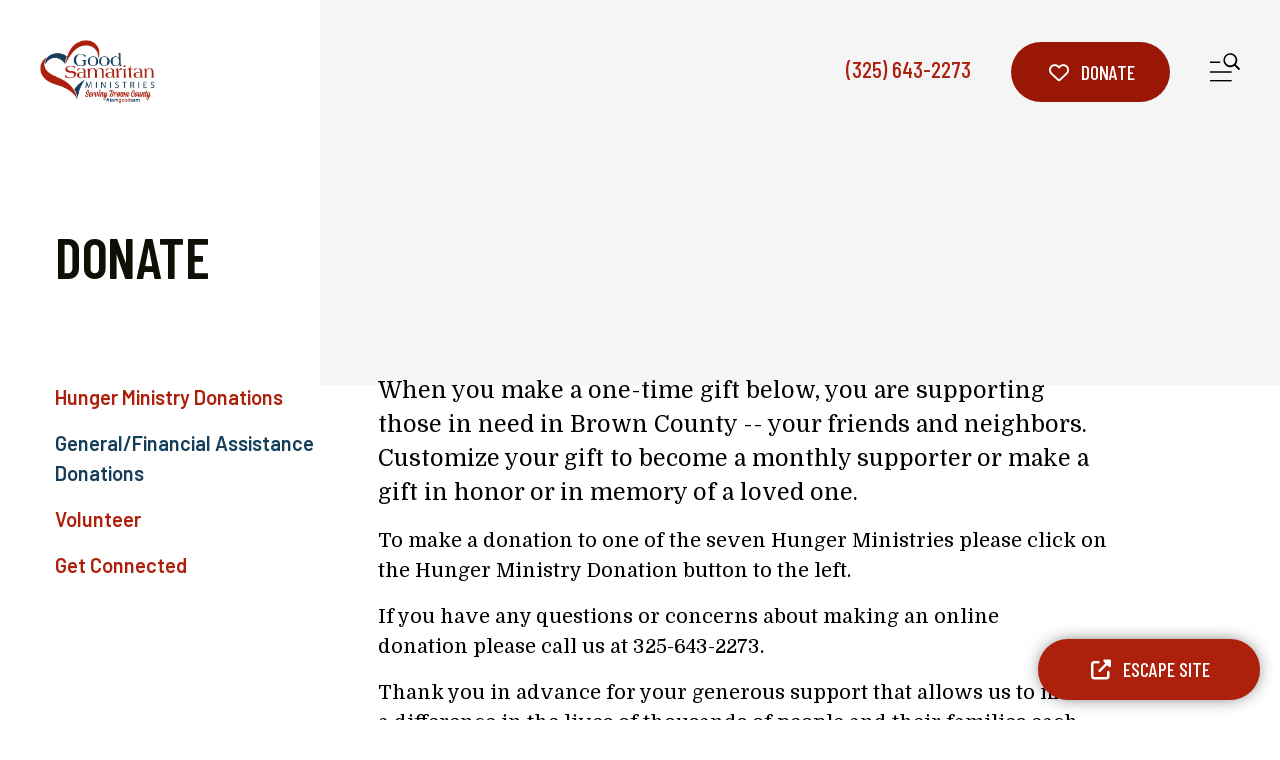

--- FILE ---
content_type: text/html; charset=UTF-8
request_url: https://goodsambwd.org/how-to-help/donate.html
body_size: 20019
content:
<!DOCTYPE html>

<!--[if lt IE 9]><html lang="en" class="no-js lt-ie10 lt-ie9"><![endif]-->
<!--[if IE 9]><html lang="en" class="no-js is-ie9 lt-ie10"><![endif]-->
<!--[if gt IE 9]><!--><html lang="en" class="no-js"><!--<![endif]-->

<head>
  <title>General/Financial Assistance Donations : How To Help : Good Samaritan Ministries</title>
    <link rel="shortcut icon" href="https://cdn.firespring.com/images/2ea5d9f7-63c5-4eab-9cfb-56169f0fbd2d"/>


<!-- Meta tags -->
<meta charset="utf-8">
<meta name="viewport" content="width=device-width, initial-scale=1.0">





  <meta property="og:title" content="General/Financial Assistance Donations : How To Help : Good Samaritan Ministries">
  <meta property="og:url" content="https://goodsambwd.org/how-to-help/donate.html">
  <meta property="og:type" content="website">
        <meta name="twitter:card" content="summary">
  <meta name="twitter:title" content="General/Financial Assistance Donations : How To Help : Good Samaritan Ministries">
    
  <link rel="stylesheet" href="//cdn.firespring.com/core/v2/css/stylesheet.1768812583.css">

<!-- CSS -->
      <link rel="stylesheet" href="//cdn.firespring.com/designs/np_haven/css/design-5232.1768812583.css">
  
<!-- SlickSlider Assets -->
  
<!-- jQuery -->
<script nonce="b3398f90a709afcd5b4d1965c2faffd79153189abd519c4dd13526136a3cab56" type="text/javascript">
  (function (window) {
    if (window.location !== window.top.location) {
      var handler = function () {
        window.top.location = window.location;
        return false;
      };
      window.onclick = handler;
      window.onkeypress = handler;
    }
  })(this);
</script>
  <script nonce="b3398f90a709afcd5b4d1965c2faffd79153189abd519c4dd13526136a3cab56" src="//cdn.firespring.com/core/v2/js/jquery.1768812583.js"></script>

<!-- Clicky Analytics -->
    <script
    nonce="b3398f90a709afcd5b4d1965c2faffd79153189abd519c4dd13526136a3cab56"
    type="text/javascript"
  >
    var firespring = { log: function () { return }, goal: function () { return } }
    var firespring_site_id = Number('100892000');
    (function () {
      var s = document.createElement('script')
      s.type = 'text/javascript'
      s.async = true
      s.src = 'https://analytics.firespring.com/js';
      (document.getElementsByTagName('head')[0] || document.getElementsByTagName('body')[0]).appendChild(s)
    })()
  </script>
<!-- End Clicky Analytics --><!-- Google External Accounts -->
<script
  async
  nonce="b3398f90a709afcd5b4d1965c2faffd79153189abd519c4dd13526136a3cab56"
  src="https://www.googletagmanager.com/gtag/js?id=G-3MXD5JNQ3T"
></script>
<script nonce="b3398f90a709afcd5b4d1965c2faffd79153189abd519c4dd13526136a3cab56">
  window.dataLayer = window.dataLayer || []

  function gtag () {dataLayer.push(arguments)}

  gtag('js', new Date())
    gtag('config', 'G-3MXD5JNQ3T')
  </script>
<!-- End Google External Accounts -->

            
  

</head>

  <body class="internal ">

  
  <a href="#main-content" class="hidden-visually skip-to-main">Skip to main content</a>
  
      
        <div class="escape-container" role="region" aria-label="escape site">
    <div class="content-block escape-block">
  <div class="button-content" id="content_635584ebeede21a02a114a4159018ba6">
    <div class="button-content__content">
      <a href="http://www.weather.com"   class="button button--icon button--icon-before"  itemprop="url">
              <i class="fa fa-fw fa-external-link button--icon__before"></i>
            Escape Site
            </a>
    </div>
  </div>
</div>
    </div>
  
      
  <div class="content-block donate-block">
  <div class="button-content" id="content_64c2b50face15c50e9d5ce94eca25c2e">
    <div class="button-content__content">
      <a href="https://goodsambwd.org/how-to-help/donate.html"   class="button button--icon button--icon-before"  itemprop="url">
              <i class="fa fa-fw fa-heart-o button--icon__before"></i>
            Donate
            </a>
    </div>
  </div>
</div>
<div class="smart-menu-container">
  <!-- BEGIN .smart-menu-toggle -->
  <div class="smart-menu-toggle"></div>
  <!-- END .smart-menu-toggle -->
</div>
<!-- END .smart-menu-container -->

<header class="header" id="header">
  <div class="wrap">
    <div class="inner-wrap">
            <div class="header-left">
                          <div class="nav-logo">
            <a href="https://goodsambwd.org/"><img src="https://cdn.firespring.com/images/a4fa2fa5-23bc-4a78-97f3-5d54e9dfca59.png" alt="Good Samaritan Ministries" title="logo"></a>
          </div>
                                                                                      <nav class="nav nav_primary dropdown" aria-label="Primary">

    
    <ul class="nav__list nav-ul-0 nav">
      
    <li class="nav-level-0 nav__list--parent">
      <a href="https://goodsambwd.org/who-we-are/">Who We Are</a>

      
        <ul class="nav-ul-1">
           
    <li class="nav-level-1">
      <a href="https://goodsambwd.org/who-we-are/mission.html">Mission &amp; History</a>

      
    </li>


    <li class="nav-level-1">
      <a href="https://goodsambwd.org/who-we-are/staff.html">Board &amp; Staff</a>

      
    </li>


    <li class="nav-level-1">
      <a href="https://goodsambwd.org/who-we-are/financials.html">Financials</a>

      
    </li>


    <li class="nav-level-1">
      <a href="https://goodsambwd.org/who-we-are/locations.html">Locations</a>

      
    </li>


    <li class="nav-level-1">
      <a href="https://goodsambwd.org/who-we-are/contact.html">Contact Us</a>

      
    </li>


    <li class="nav-level-1">
      <a href="https://goodsambwd.org/who-we-are/frequent-questions.html">Frequent Questions</a>

      
    </li>


    <li class="nav-level-1">
      <a href="https://goodsambwd.org/who-we-are/employment.html">Employment</a>

      
    </li>

        </ul>
      
    </li>


    <li class="nav-level-0 nav__list--parent">
      <a href="https://goodsambwd.org/what-we-do/">What We Do</a>

      
        <ul class="nav-ul-1">
           
    <li class="nav-level-1">
      <a href="https://goodsambwd.org/what-we-do/programs-services.html">Programs &amp; Services</a>

      
    </li>


    <li class="nav-level-1">
      <a href="https://goodsambwd.org/what-we-do/resources.html">Resources</a>

      
    </li>


    <li class="nav-level-1">
      <a href="https://goodsambwd.org/what-we-do/the-resale-store.html">The Resale Store</a>

      
    </li>


    <li class="nav-level-1">
      <a href="https://goodsambwd.org/what-we-do/donation-center.html">Donation Center </a>

      
    </li>

        </ul>
      
    </li>


    <li class="nav-level-0 nav__list--parent nav__list--here">
      <a href="https://goodsambwd.org/how-to-help/">How To Help</a>

      
        <ul class="nav-ul-1">
           
    <li class="nav-level-1">
      <a href="https://goodsambwd.org/how-to-help/hunger-ministry-donations.html">Hunger Ministry Donations </a>

      
    </li>


    <li class="nav-level-1 nav__list--here">
      <a href="https://goodsambwd.org/how-to-help/donate.html">General/Financial Assistance Donations</a>

      
    </li>


    <li class="nav-level-1">
      <a href="https://goodsambwd.org/how-to-help/volunteer.html">Volunteer</a>

      
    </li>


    <li class="nav-level-1">
      <a href="https://goodsambwd.org/how-to-help/get-connected.html">Get Connected</a>

      
    </li>

        </ul>
      
    </li>


    <li class="nav-level-0 nav__list--parent">
      <a href="https://goodsambwd.org/news-events/">News &amp; Events</a>

      
        <ul class="nav-ul-1">
           
    <li class="nav-level-1">
      <a href="https://goodsambwd.org/news-events/newsroom.html">Newsroom</a>

      
    </li>


    <li class="nav-level-1">
      <a href="https://goodsambwd.org/news-events/event-calendar.html">Event Calendar</a>

      
    </li>


    <li class="nav-level-1">
      <a href="https://goodsambwd.org/news-events/photo-gallery.html">Photo Gallery</a>

      
    </li>


    <li class="nav-level-1">
      <a href="https://goodsambwd.org/news-events/mailing-list.html">Join Our Mailing List</a>

      
    </li>


    <li class="nav-level-1">
      <a href="https://goodsambwd.org/news-events/links.html">Important Links</a>

      
    </li>

        </ul>
      
    </li>


    <li class="nav-level-0">
      <a href="https://goodsambwd.org/givingtuesday/">I Live Here, I Give Here </a>

      
    </li>

    </ul>

    
  </nav>


                        </div>
            <div class="header-right">
                <div class="phone-container">
                      <div class="locations-hours locations-hours--variable">

  <div class="location location--1" itemscope itemtype="https://schema.org/Organization">

          
        <div class="location__title">
          <h5 itemprop="name">Location &amp; Hours </h5>
        </div>

          
    <div class="location__info">

              
          <div class="location__address" itemprop="address" itemscope itemtype="https://schema.org/PostalAddress">

                          
                <div class="location-address location-address--1" itemprop="streetAddress">
                  305 Clark Street
                </div>

                                        
                <div class="location-address location-address--2" itemprop="streetAddress">
                  P.O. Box 1136
                </div>

                                        
                <div class="location-address location-address--3" itemprop="streetAddress">
                  Brownwood, TX 76804
                </div>

                          
          </div>

              
              
          <div class="location__phone">

                          
                <div class="location-phone location-phone--1">
                                    <span class="value" itemprop="telephone" content="3256432273"><a
                        href="tel:3256432273">(325) 643-2273</a></span>
                </div>

                          
          </div>

              
              
          <div class="location__links">
            <div class="location-links-email">
                                              <span class="value"><a href="https://goodsambwd.org/who-we-are/contact.html">Contact Us</a></span>
                          </div>
          </div>

              
              
          <div class="location__hours">
            <p>Mon.                1 p.m. to 5 p.m.<br />
Tues.               9 a.m. to 1 p.m.<br />
Wed.          1 p.m. to 5 p.m.<br />
Thurs.              9 a.m. to 1 p.m.<br />
Fri.                    9 a.m. to 1 p.m.</p>
          </div>

              
    </div>
  </div>


</div>                  </div>
                              <div class="content-block donate-block">
  <div class="button-content" id="content_64c2b50face15c50e9d5ce94eca25c2e">
    <div class="button-content__content">
      <a href="https://goodsambwd.org/how-to-help/donate.html"   class="button button--icon button--icon-before"  itemprop="url">
              <i class="fa fa-fw fa-heart-o button--icon__before"></i>
            Donate
            </a>
    </div>
  </div>
</div>
                         <!-- BEGIN .content-block additional-header-block -->
                 <!-- END .content-block additional-header-block -->
                <div class="mobile-menu-toggle" role="button" aria-label="Primary Navigation" aria-expanded="false" tabindex=0>
          <div>Menu</div>
            <span class="sr-only">MENU</span>
        </div>
       </div>
    </div>
  </div>
</header>
  
          <div class="masthead-container" data-search-indexed="true" role="region" aria-label="masthead">
        <div class="wrap">
          <div class="masthead-content">
            <h4>Donate</h4>
          </div>
          <div class="masthead-image"></div>
        </div>
    </div>
  
  <main data-search-indexed="true">
    <div class="wrap">
                  <div class="internal-content">
                  <div class="sidebar-container" data-search-indexed="false">
    <div class="stick">
                                                          <nav class="nav subnav accordion" aria-label="Secondary">

    
    <ul class="nav__list nav-ul-0 nav subnav ">
      
    <li class="nav-level-0">
      <a href="https://goodsambwd.org/how-to-help/hunger-ministry-donations.html">Hunger Ministry Donations </a>

      
    </li>


    <li class="nav-level-0 nav__list--here">
      <a href="https://goodsambwd.org/how-to-help/donate.html">General/Financial Assistance Donations</a>

      
    </li>


    <li class="nav-level-0">
      <a href="https://goodsambwd.org/how-to-help/volunteer.html">Volunteer</a>

      
    </li>


    <li class="nav-level-0">
      <a href="https://goodsambwd.org/how-to-help/get-connected.html">Get Connected</a>

      
    </li>

    </ul>

    
  </nav>


        
      
      <!-- under-sidebar-container -->
          </div>
  </div>
        
                
                  <div class="primary-container" id=main-content>
              <p>When you make a one-time gift below, you are supporting those in need in Brown County -- your friends and neighbors. Customize your gift to become a monthly supporter or make a gift in honor or in memory of a loved one.</p>

<p>To make a donation to one of the seven Hunger Ministries please click on the Hunger Ministry Donation button to the left. </p>

<p>If you have any questions or concerns about making an online donation please call us at 325-643-2273. </p><p>Thank you in advance for your generous support that allows us to make a difference in the lives of thousands of people and their families each year.</p>

<p> </p>  <script nonce="b3398f90a709afcd5b4d1965c2faffd79153189abd519c4dd13526136a3cab56" type="text/javascript" id="fdp-form-payment-gateway-script">
    $(document).ready(function () {

      var form = $('#content_' + '94bbff9ec90733038cc09923b28eace8' + '_form_' + '30683628');

            form.fdpFormPaymentAmountCalculator({"contentIdentifier":"94bbff9ec90733038cc09923b28eace8","externalPaymentAmount":0,"paymentFields":["f30683629_s1552291","f30683629_s1552292"],"allowFeeCoverage":false,"formOpenId":30683628,"paymentGatewayId":1749,"locale":"en_US","currency":"USD","feeCoverageAjaxUrl":"\/ajax\/cover_fee_new_price?token=[base64]%253D"});
      
            form.fdpPaymentGatewayData({"paymentGatewayName":"PaymentSpring","paymentGatewayType":3,"paymentGatewayApiKey":"live_8fd3299b6991dff7c6def67253ac8f4ebc608874db377e6f59cbf023e5","paymentGatewayZipCodeFieldId":30683646});
      
            form.fdpTogglePaymentFields([]);
      
      
    });
  </script>
<style type="text/css">
  form#content_94bbff9ec90733038cc09923b28eace8_form_30683628 .wwecguk {
    display: none;
    visibility: hidden;
  }
</style>
<form action="https://goodsambwd.org/how-to-help/donate.html" method="post" autocomplete="on"
     class="form-horizontal"      title="Donate"     id="content_94bbff9ec90733038cc09923b28eace8_form_30683628" novalidate>

  <input type="hidden" name="form_post_id" value="2078061750696e08467b3768.77223310"/>
  <input type="hidden" name="content_form_id" value="30683628"/>

  
  




  
                  <div class="form-row form-row--field-collection form-row--amount form-row--required form-row--radio " id="content_94bbff9ec90733038cc09923b28eace8_form-row-f30683629">
            <div class="form-row__label" id="content_94bbff9ec90733038cc09923b28eace8_aria-amount-f30683629">
                            Donation Amount
                        </div>
      <div class="form-row__controls">
                    <ol class="has-sub-options js-has-sub-options" aria-labelledby="content_94bbff9ec90733038cc09923b28eace8_aria-amount-f30683629">
          <li>
        <label>
          <input type="radio" name="f30683629_s1552291" id="content_94bbff9ec90733038cc09923b28eace8_field_f30683629_list_amount-1"
                        value="25"            >
          $25
        </label>
      </li>
          <li>
        <label>
          <input type="radio" name="f30683629_s1552291" id="content_94bbff9ec90733038cc09923b28eace8_field_f30683629_list_amount-2"
                        value="50"            >
          $50
        </label>
      </li>
          <li>
        <label>
          <input type="radio" name="f30683629_s1552291" id="content_94bbff9ec90733038cc09923b28eace8_field_f30683629_list_amount-3"
                        value="100"            >
          $100
        </label>
      </li>
          <li>
        <label>
          <input type="radio" name="f30683629_s1552291" id="content_94bbff9ec90733038cc09923b28eace8_field_f30683629_list_amount-4"
                        value="250"            >
          $250
        </label>
      </li>
              <li>
        <label data-sub-option="content_94bbff9ec90733038cc09923b28eace8_field_f30683629-custom--custom">
          <input type="radio" name="f30683629_s1552291" id="content_94bbff9ec90733038cc09923b28eace8_field_f30683629-custom"
                        value=""            >
          Custom Amount
        </label>
        <div class="control-sub-option" id="content_94bbff9ec90733038cc09923b28eace8_field_f30683629-custom--custom">
          <div class="form-row form-row--text">
            <div class="form-row__label">
              <label for="content_94bbff9ec90733038cc09923b28eace8_field_f30683629_custom">Custom Amount</label>
            </div>
            <div class="form-row__controls">
              <input type="text" name="f30683629_s1552292" class="js-custom_amount" id="content_94bbff9ec90733038cc09923b28eace8_field_f30683629_custom" value="">
            </div>
          </div>
        </div>
      </li>
    
  </ol>
      <script nonce="b3398f90a709afcd5b4d1965c2faffd79153189abd519c4dd13526136a3cab56" type="text/javascript">
    $(function(){  $('input[name="f30683629_s1552292"]').fdpPaymentFormLoadingTabStop();  });
    $('input[type="radio"][name="f30683629_s1552291').on('click', function (e) {
      if ($(e.target).val()) {
        $('input[name="f30683629_s1552292"]').val('').trigger('change');
      }
    });
    if ($('input[name="f30683629_s1552292"]').val() !== '') {
      $('input#content_94bbff9ec90733038cc09923b28eace8_field_f30683629-custom').prop('checked', true);
      $('div#content_94bbff9ec90733038cc09923b28eace8_field_f30683629-custom--custom').show();
    } else if ($('div.panel.alert--bad div.alert__content ul li').length > 0) {
      $('div.panel.alert--bad div.alert__content ul li').each(function (index, element) {
        if (~$(element).text().indexOf('Custom Amount')) {
          $('input#content_94bbff9ec90733038cc09923b28eace8_field_f30683629-custom').prop('checked', true);
          $('div#content_94bbff9ec90733038cc09923b28eace8_field_f30683629-custom--custom').show();
        }
      });
    }
  </script>
                </div>
      </div>
      




  
                  <div class="form-row form-row--field-collection form-row--select form-row--required  " id="content_94bbff9ec90733038cc09923b28eace8_form-row-f30683631">
            <div class="form-row__label">
                  <label id="content_94bbff9ec90733038cc09923b28eace8_field_f30683631_label" for="content_94bbff9ec90733038cc09923b28eace8_field_f30683631">What fund would you like your donation to go towards? </label>
              </div>
      <div class="form-row__controls">
                    <select name="f30683631" id="content_94bbff9ec90733038cc09923b28eace8_field_f30683631" required        >
                                <option value="Where Needed Most">Where Needed Most</option>
                                          <option value="Financial Assistance">Financial Assistance</option>
                                          <option value="Hygiene Kits ">Hygiene Kits </option>
                    </select>

              </div>
      </div>
      <p>If your gift is in honor of or in memory of a loved one, please enter their name and address in the following boxes so we can send them a card acknowledging your gift.</p>




  
                  <div class="form-row form-row--field-collection form-row--select  " id="content_94bbff9ec90733038cc09923b28eace8_form-row-f30683633">
            <div class="form-row__label">
                  <label id="content_94bbff9ec90733038cc09923b28eace8_field_f30683633_label" for="content_94bbff9ec90733038cc09923b28eace8_field_f30683633">Is this a gift in honor of or in memory of a loved one? </label>
              </div>
      <div class="form-row__controls">
                    <select name="f30683633" id="content_94bbff9ec90733038cc09923b28eace8_field_f30683633"        >
                                <option value="In honor of">In honor of</option>
                                          <option value="In memory of">In memory of</option>
                                          <option value="No">No</option>
                    </select>

              </div>
      </div>
      




  
                  <div class="form-row form-row--field-collection field-collection--name" id="content_94bbff9ec90733038cc09923b28eace8_form-row-f30683634">
            <div class="form-row__label">
                                    <label id="content_94bbff9ec90733038cc09923b28eace8_field_f30683634_label" for="content_94bbff9ec90733038cc09923b28eace8_field_f30683634_first_name">Honor of/Memory of Name </label>
                          </div>
      <div class="form-row__controls">
                  <div class="form-grid">

  
    <div class="form-grid__control first-name">
    <input
      type="text"
      name="f30683634_s1597740"
      id="content_94bbff9ec90733038cc09923b28eace8_field_f30683634_first_name"
      placeholder="First Name"
      x-autocompletetype="given-name"
      aria-labelledby="content_94bbff9ec90733038cc09923b28eace8_field_f30683634_label content_94bbff9ec90733038cc09923b28eace8_field_f30683634_first_name_label"
                        >
    <span
      id="content_94bbff9ec90733038cc09923b28eace8_field_f30683634_first_name_label"
      class="aria-label"
    >First Name</span>
  </div>
  
  
    <div class="form-grid__control last-name">
    <input
      type="text"
      name="f30683634_s1597742"
      id="content_94bbff9ec90733038cc09923b28eace8_field_f30683634_last_name"
      placeholder="Last Name"
      x-autocompletetype="family-name"
      aria-labelledby="content_94bbff9ec90733038cc09923b28eace8_field_f30683634_label content_94bbff9ec90733038cc09923b28eace8_field_f30683634_last_name_label"
                  >
    <span
      id="content_94bbff9ec90733038cc09923b28eace8_field_f30683634_last_name_label"
      class="aria-label"
    >Last Name</span>
  </div>
  
  
</div>              </div>
      </div>
      




  
                  <div class="form-row form-row--field-collection form-row--address  " id="content_94bbff9ec90733038cc09923b28eace8_form-row-f30683636">
            <div class="form-row__label">
                  <label id="content_94bbff9ec90733038cc09923b28eace8_field_f30683636_label" for="content_94bbff9ec90733038cc09923b28eace8_field_f30683636_address_line">In Honor of Address </label>
              </div>
      <div class="form-row__controls">
                  <div class="form-grid">
  <div class="form-grid__control country-name">
          <input type="hidden" name="f30683636_s1598157" id="content_94bbff9ec90733038cc09923b28eace8_field_f30683636_country" value="US">
        <span id="content_94bbff9ec90733038cc09923b28eace8_field_f30683636_country_label" class="aria-label">Country</span>
  </div>
</div>

<div class="form-grid">
  <div class="form-grid__control address-1">
    <input
      type="text"
      name="f30683636_s1598151"
      id="content_94bbff9ec90733038cc09923b28eace8_field_f30683636_address_line"
                  placeholder="Address Line 1"
      aria-labelledby="content_94bbff9ec90733038cc09923b28eace8_field_f30683636_label content_94bbff9ec90733038cc09923b28eace8_field_f30683636_address_line_label"
            >
    <span id="content_94bbff9ec90733038cc09923b28eace8_field_f30683636_address_line_label" class="aria-label">Address Line 1</span>
  </div>
</div>



<div class="form-grid">
      <div class="form-grid__control city">
    <input
      type="text"
      name="f30683636_s1598154"
      id="content_94bbff9ec90733038cc09923b28eace8_field_f30683636_city"
                  placeholder="City"
            aria-labelledby="content_94bbff9ec90733038cc09923b28eace8_field_f30683636_label content_94bbff9ec90733038cc09923b28eace8_field_f30683636_city_label">
    <span id="content_94bbff9ec90733038cc09923b28eace8_field_f30683636_city_label" class="aria-label">City</span>
  </div>
    
      <div class="form-grid__control region">
    <div id="content_94bbff9ec90733038cc09923b28eace8_field_f30683636_region">
      <select
        name="f30683636_s1598155"
        id="content_94bbff9ec90733038cc09923b28eace8_field_f30683636_us_state"
        placeholder=""
                        aria-labelledby="content_94bbff9ec90733038cc09923b28eace8_field_f30683636_label content_94bbff9ec90733038cc09923b28eace8_field_f30683636_state_aria_label"
      >
                <script nonce="b3398f90a709afcd5b4d1965c2faffd79153189abd519c4dd13526136a3cab56" type="text/javascript">
          $(document).ready(function () {
            $('#content_' + '94bbff9ec90733038cc09923b28eace8' + '_field_' + 'f30683636_region').fdpFormFieldCountriesAndSubdivisions({
    "contentIdentifier": "94bbff9ec90733038cc09923b28eace8",
    "countriesList": {
        "US": {
            "subdivisions": {
                "AL": "Alabama",
                "AK": "Alaska",
                "AS": "American Samoa",
                "AZ": "Arizona",
                "AR": "Arkansas",
                "CA": "California",
                "CO": "Colorado",
                "CT": "Connecticut",
                "DE": "Delaware",
                "DC": "District of Columbia",
                "FL": "Florida",
                "GA": "Georgia",
                "GU": "Guam",
                "HI": "Hawaii",
                "ID": "Idaho",
                "IL": "Illinois",
                "IN": "Indiana",
                "IA": "Iowa",
                "KS": "Kansas",
                "KY": "Kentucky",
                "LA": "Louisiana",
                "ME": "Maine",
                "MD": "Maryland",
                "MA": "Massachusetts",
                "MI": "Michigan",
                "MN": "Minnesota",
                "MS": "Mississippi",
                "MO": "Missouri",
                "MT": "Montana",
                "NE": "Nebraska",
                "NV": "Nevada",
                "NH": "New Hampshire",
                "NJ": "New Jersey",
                "NM": "New Mexico",
                "NY": "New York",
                "NC": "North Carolina",
                "ND": "North Dakota",
                "MP": "Northern Mariana Islands",
                "OH": "Ohio",
                "OK": "Oklahoma",
                "OR": "Oregon",
                "PA": "Pennsylvania",
                "PR": "Puerto Rico",
                "RI": "Rhode Island",
                "SC": "South Carolina",
                "SD": "South Dakota",
                "TN": "Tennessee",
                "TX": "Texas",
                "UM": "United States Minor Outlying Islands",
                "UT": "Utah",
                "VT": "Vermont",
                "VI": "Virgin Islands, U.S.",
                "VA": "Virginia",
                "WA": "Washington",
                "WV": "West Virginia",
                "WI": "Wisconsin",
                "WY": "Wyoming"
            },
            "use_subdivision_list": true
        }
    },
    "defaultValue": "",
    "ffName": "f30683636",
    "formFieldName": "f30683636_state",
    "subFieldFormFieldName": "f30683636_s1598155",
    "linkedFormFieldName": "f30683636_s1598157",
    "linkedSubFieldFormId": "f30683636_country",
    "countriesSubFields": true,
    "stateFieldRequired": false,
    "statePlaceholder": "State\/Province"
});
          });
        </script>
      </select>
    </div>
    <span id="content_94bbff9ec90733038cc09923b28eace8_field_f30683636_state_aria_label" class="aria-label">State/Province</span>
  </div>
    
      <div class="form-grid__control postal-code">
    <input
      type="text"
      name="f30683636_s1598156"
      id="content_94bbff9ec90733038cc09923b28eace8_field_f30683636_postal_code"
                  placeholder="Postal Code"
            aria-labelledby="content_94bbff9ec90733038cc09923b28eace8_field_f30683636_label content_94bbff9ec90733038cc09923b28eace8_field_f30683636_postal_code_label"
      size="10">
    <span id="content_94bbff9ec90733038cc09923b28eace8_field_f30683636_postal_code_label" class="aria-label">Postal Code</span>
  </div>
    </div>
              </div>
      </div>
      <hr><p>In the boxes below, please enter your name and address so we know who made this donation and can thank you properly!</p>




  
                  <div class="form-row form-row--field-collection field-collection--name form-row--required" id="content_94bbff9ec90733038cc09923b28eace8_form-row-f30683644">
            <div class="form-row__label">
                                    <label id="content_94bbff9ec90733038cc09923b28eace8_field_f30683644_label" for="content_94bbff9ec90733038cc09923b28eace8_field_f30683644_first_name">Name </label>
                          </div>
      <div class="form-row__controls">
                  <div class="form-grid">

  
    <div class="form-grid__control first-name">
    <input
      type="text"
      name="f30683644_s1597752"
      id="content_94bbff9ec90733038cc09923b28eace8_field_f30683644_first_name"
      placeholder="First Name *"
      x-autocompletetype="given-name"
      aria-labelledby="content_94bbff9ec90733038cc09923b28eace8_field_f30683644_label content_94bbff9ec90733038cc09923b28eace8_field_f30683644_first_name_label"
             required             >
    <span
      id="content_94bbff9ec90733038cc09923b28eace8_field_f30683644_first_name_label"
      class="aria-label"
    >First Name *</span>
  </div>
  
  
    <div class="form-grid__control last-name">
    <input
      type="text"
      name="f30683644_s1597754"
      id="content_94bbff9ec90733038cc09923b28eace8_field_f30683644_last_name"
      placeholder="Last Name *"
      x-autocompletetype="family-name"
      aria-labelledby="content_94bbff9ec90733038cc09923b28eace8_field_f30683644_label content_94bbff9ec90733038cc09923b28eace8_field_f30683644_last_name_label"
                   required >
    <span
      id="content_94bbff9ec90733038cc09923b28eace8_field_f30683644_last_name_label"
      class="aria-label"
    >Last Name *</span>
  </div>
  
  
</div>              </div>
      </div>
      <div class="form-row form-row--text wwecguk">

  <div class="form-row__label">
    <label for="f02203449">h47qvow2bwyx</label>
  </div>

  <div class="form-row__controls">
    <input type="text" id="f02203449" name="f02203449">
  </div>
</div>




  
                  <div class="form-row form-row--field-collection form-row--address form-row--required  " id="content_94bbff9ec90733038cc09923b28eace8_form-row-f30683646">
            <div class="form-row__label">
                  <label id="content_94bbff9ec90733038cc09923b28eace8_field_f30683646_label" for="content_94bbff9ec90733038cc09923b28eace8_field_f30683646_address_line">Address </label>
              </div>
      <div class="form-row__controls">
                  <div class="form-grid">
  <div class="form-grid__control country-name">
          <input type="hidden" name="f30683646_s1598164" id="content_94bbff9ec90733038cc09923b28eace8_field_f30683646_country" value="US">
        <span id="content_94bbff9ec90733038cc09923b28eace8_field_f30683646_country_label" class="aria-label">Country</span>
  </div>
</div>

<div class="form-grid">
  <div class="form-grid__control address-1">
    <input
      type="text"
      name="f30683646_s1598158"
      id="content_94bbff9ec90733038cc09923b28eace8_field_f30683646_address_line"
             required       placeholder="Address Line 1 *"
      aria-labelledby="content_94bbff9ec90733038cc09923b28eace8_field_f30683646_label content_94bbff9ec90733038cc09923b28eace8_field_f30683646_address_line_label"
            >
    <span id="content_94bbff9ec90733038cc09923b28eace8_field_f30683646_address_line_label" class="aria-label">Address Line 1 *</span>
  </div>
</div>



<div class="form-grid">
      <div class="form-grid__control city">
    <input
      type="text"
      name="f30683646_s1598161"
      id="content_94bbff9ec90733038cc09923b28eace8_field_f30683646_city"
             required       placeholder="City *"
            aria-labelledby="content_94bbff9ec90733038cc09923b28eace8_field_f30683646_label content_94bbff9ec90733038cc09923b28eace8_field_f30683646_city_label">
    <span id="content_94bbff9ec90733038cc09923b28eace8_field_f30683646_city_label" class="aria-label">City *</span>
  </div>
    
      <div class="form-grid__control region">
    <div id="content_94bbff9ec90733038cc09923b28eace8_field_f30683646_region">
      <select
        name="f30683646_s1598162"
        id="content_94bbff9ec90733038cc09923b28eace8_field_f30683646_us_state"
        placeholder=""
                 required         aria-labelledby="content_94bbff9ec90733038cc09923b28eace8_field_f30683646_label content_94bbff9ec90733038cc09923b28eace8_field_f30683646_state_aria_label"
      >
                <script nonce="b3398f90a709afcd5b4d1965c2faffd79153189abd519c4dd13526136a3cab56" type="text/javascript">
          $(document).ready(function () {
            $('#content_' + '94bbff9ec90733038cc09923b28eace8' + '_field_' + 'f30683646_region').fdpFormFieldCountriesAndSubdivisions({
    "contentIdentifier": "94bbff9ec90733038cc09923b28eace8",
    "countriesList": {
        "US": {
            "subdivisions": {
                "AL": "Alabama",
                "AK": "Alaska",
                "AS": "American Samoa",
                "AZ": "Arizona",
                "AR": "Arkansas",
                "CA": "California",
                "CO": "Colorado",
                "CT": "Connecticut",
                "DE": "Delaware",
                "DC": "District of Columbia",
                "FL": "Florida",
                "GA": "Georgia",
                "GU": "Guam",
                "HI": "Hawaii",
                "ID": "Idaho",
                "IL": "Illinois",
                "IN": "Indiana",
                "IA": "Iowa",
                "KS": "Kansas",
                "KY": "Kentucky",
                "LA": "Louisiana",
                "ME": "Maine",
                "MD": "Maryland",
                "MA": "Massachusetts",
                "MI": "Michigan",
                "MN": "Minnesota",
                "MS": "Mississippi",
                "MO": "Missouri",
                "MT": "Montana",
                "NE": "Nebraska",
                "NV": "Nevada",
                "NH": "New Hampshire",
                "NJ": "New Jersey",
                "NM": "New Mexico",
                "NY": "New York",
                "NC": "North Carolina",
                "ND": "North Dakota",
                "MP": "Northern Mariana Islands",
                "OH": "Ohio",
                "OK": "Oklahoma",
                "OR": "Oregon",
                "PA": "Pennsylvania",
                "PR": "Puerto Rico",
                "RI": "Rhode Island",
                "SC": "South Carolina",
                "SD": "South Dakota",
                "TN": "Tennessee",
                "TX": "Texas",
                "UM": "United States Minor Outlying Islands",
                "UT": "Utah",
                "VT": "Vermont",
                "VI": "Virgin Islands, U.S.",
                "VA": "Virginia",
                "WA": "Washington",
                "WV": "West Virginia",
                "WI": "Wisconsin",
                "WY": "Wyoming"
            },
            "use_subdivision_list": true
        }
    },
    "defaultValue": "",
    "ffName": "f30683646",
    "formFieldName": "f30683646_state",
    "subFieldFormFieldName": "f30683646_s1598162",
    "linkedFormFieldName": "f30683646_s1598164",
    "linkedSubFieldFormId": "f30683646_country",
    "countriesSubFields": true,
    "stateFieldRequired": true,
    "statePlaceholder": "State\/Province *"
});
          });
        </script>
      </select>
    </div>
    <span id="content_94bbff9ec90733038cc09923b28eace8_field_f30683646_state_aria_label" class="aria-label">State/Province *</span>
  </div>
    
      <div class="form-grid__control postal-code">
    <input
      type="text"
      name="f30683646_s1598163"
      id="content_94bbff9ec90733038cc09923b28eace8_field_f30683646_postal_code"
             required       placeholder="Postal Code *"
            aria-labelledby="content_94bbff9ec90733038cc09923b28eace8_field_f30683646_label content_94bbff9ec90733038cc09923b28eace8_field_f30683646_postal_code_label"
      size="10">
    <span id="content_94bbff9ec90733038cc09923b28eace8_field_f30683646_postal_code_label" class="aria-label">Postal Code *</span>
  </div>
    </div>
              </div>
      </div>
      




  
                  <div class="form-row form-row--field-collection form-row--email form-row--required  " id="content_94bbff9ec90733038cc09923b28eace8_form-row-f30683650">
            <div class="form-row__label" id="content_94bbff9ec90733038cc09923b28eace8_aria-email-f30683650">
                              <label id="content_94bbff9ec90733038cc09923b28eace8_field_f30683650_label" for="content_94bbff9ec90733038cc09923b28eace8_field_f30683650">Email </label>
                        </div>
      <div class="form-row__controls">
                    <input type="email" name="f30683650" id="content_94bbff9ec90733038cc09923b28eace8_field_f30683650"
            maxlength="255" value="" required x-autocompletetype="email"
            >
              </div>
      </div>
      




      
      <h5 class="form-title js-pay-later-toggle">Credit Card Information</h5>
    <div class="field-collection--payment js-pay-later-toggle" id="content_94bbff9ec90733038cc09923b28eace8_form-row-f30829118-cc">
      <div class="form-row form-row--hidden" id="content_94bbff9ec90733038cc09923b28eace8_form-row-f30829118-payment-method">
        <input type="hidden" name="f30829118_payment_method" value="cc">
      </div>
        <div class="form-row form-row--text form-row--required payment--cc-name" id="content_94bbff9ec90733038cc09923b28eace8_form-row-f30829118_CREDIT_CARD_HOLDER_NAME">
    <div class="form-row__label form-row--required">
      <label for="content_94bbff9ec90733038cc09923b28eace8_f30829118_CREDIT_CARD_HOLDER_NAME">
        Cardholder Name      </label>
    </div>
    <div class="form-row__controls">
      <input type="text" id="content_94bbff9ec90733038cc09923b28eace8_f30829118_CREDIT_CARD_HOLDER_NAME"
                     maxlength="255" class="fdpc_payment_field_cardholder_name" value="" autocomplete="off" required>
    </div>
  </div>

  <div class="form-row form-row--text form-row--required payment--cc-number" id="content_94bbff9ec90733038cc09923b28eace8_form-row-f30829118_CREDIT_CARD_NUMBER">
    <div class="form-row__label form-row--required">
      <label for="content_94bbff9ec90733038cc09923b28eace8_f30829118_CREDIT_CARD_NUMBER">Credit Card # </label>
    </div>
    <div class="form-row__controls">
      <input type="text" id="content_94bbff9ec90733038cc09923b28eace8_f30829118_CREDIT_CARD_NUMBER"
                     maxlength="255" class="fdpc_payment_field_credit_card_number" value="" autocomplete="off" required>
      <div class="accepted-cc-types">
                              <span class="cc-type visa">Visa</span>
                                        <span class="cc-type mastercard">MasterCard</span>
                                        <span class="cc-type amex">American Express</span>
                                        <span class="cc-type discover">Discover</span>
                                          </div>
    </div>
  </div>
  <script nonce="b3398f90a709afcd5b4d1965c2faffd79153189abd519c4dd13526136a3cab56" type="text/javascript">
    $(document).ready(function () {
      $('input[id="content_94bbff9ec90733038cc09923b28eace8_f30829118_CREDIT_CARD_NUMBER"]')
        .payment('formatCardNumber')
        .keyup(function () {
          var element = $.payment.cardType($(this).val());
          $(this).siblings(".accepted-cc-types").find(".cc-type").addClass("na");
          if ($(this).val() == "") {
            $(this).siblings(".accepted-cc-types").find(".cc-type").removeClass("na");
          } else {
            $(this).siblings(".accepted-cc-types").find(".cc-type." + element).removeClass("na");
          }
        })
        .blur(function () {
          $(this).closest("div.form-row__controls").find("div.form-control-info__error").remove();
          if ($(this).val() !== "") {
            if (!$.payment.validateCardNumber($(this).val())) {
              $(this).closest("div.form-row__controls")
                .append('<div class="form-control-info__error">The Credit Card # is invalid.</div>');
            }
          }
        });
    });
  </script>

  <div class="form-row form-row--text form-row--required payment--cc-exp" id="content_94bbff9ec90733038cc09923b28eace8_form-row-f30829118_CREDIT_CARD_EXPIRATION_DATE">
    <div class="form-row__label form-row--required">
      <label for="content_94bbff9ec90733038cc09923b28eace8_f30829118_CREDIT_CARD_EXPIRATION_DATE">
        Expiration Date      </label>
    </div>
    <div class="form-row__controls">
      <input type="text" name="f30829118_CREDIT_CARD_EXPIRATION_DATE" id="content_94bbff9ec90733038cc09923b28eace8_f30829118_CREDIT_CARD_EXPIRATION_DATE"
           class="fdpc_payment_field_expiration_date" autocomplete="off" required
                  placeholder="MM / YY"
      >


    </div>
  </div>
  <script nonce="b3398f90a709afcd5b4d1965c2faffd79153189abd519c4dd13526136a3cab56" type="text/javascript">
    $(document).ready(function () {
      $('input[id="content_94bbff9ec90733038cc09923b28eace8_f30829118_CREDIT_CARD_EXPIRATION_DATE"]')
        .payment('formatCardExpiry')
        .blur(function () {
          $(this).closest("div.form-row__controls").find("div.form-control-info__error").remove();
          if ($(this).val() !== "") {
            var parts = $(this).val().split("/");
            if (parts.length != 2 || !$.payment.validateCardExpiry(parts[0].trim(), parts[1].trim())) {
              $(this).closest("div.form-row__controls")
                .append('<div class="form-control-info__error">The Expiration Date is invalid.</div>');
            }
          }
        });
    });
  </script>

  <div class="form-row form-row--text form-row--required payment--cc-csc" id="content_94bbff9ec90733038cc09923b28eace8_form-row-f30829118_CREDIT_CARD_CVV">
    <div class="form-row__label form-row--required">
      <label for="content_94bbff9ec90733038cc09923b28eace8_f30829118_CREDIT_CARD_CVV">
        Security Code      </label>
      <span class="tooltip js-tooltip tooltip--trigger"
          title="<p><strong>Visa®, MasterCard® &amp; Discover® cardholders</strong><br>Your security code is the 3-digit code at the end of the signature field on your card's back.</p><p><strong>American Express® cardholders</strong><br>Your security code is the 4-digit code located above the actual credit card number on your card's front.</p>"></span>
    </div>

    <div class="form-row__controls">
      <input type="text" name="f30829118_CREDIT_CARD_CVV" id="content_94bbff9ec90733038cc09923b28eace8_f30829118_CREDIT_CARD_CVV"
                     pattern="\d*" class="fdpc_payment_field_csc_number js-payment-cc-csc" autocomplete="off" required>
    </div>

      </div>
  <script nonce="b3398f90a709afcd5b4d1965c2faffd79153189abd519c4dd13526136a3cab56" type="text/javascript">
    $(document).ready(function () {
      $('input[id="content_94bbff9ec90733038cc09923b28eace8_f30829118_CREDIT_CARD_CVV"]')
        .payment('formatCardCVC')
        .blur(function () {
          $(this).closest("div.form-row__controls").find("div.form-control-info__error").remove();
          if ($(this).val() !== "") {
            var cardType = $.payment.cardType($('input[id="content_94bbff9ec90733038cc09923b28eace8_f30829118_CREDIT_CARD_NUMBER"]').val());
            if (cardType) {
              if (!$.payment.validateCardCVC($(this).val(), cardType)) {
                $(this).closest("div.form-row__controls")
                  .append('<div class="form-control-info__error">The Security Code value is invalid.</div>');
              }
            } else {
              if (!$.payment.validateCardCVC($(this).val())) {
                $(this).closest("div.form-row__controls")
                  .append('<div class="form-control-info__error">The Security Code value is invalid.</div>');
              }
            }
          }
        });
    });
  </script>


  <div class="form-row form-row--checkbox payment--recurring" id="content_94bbff9ec90733038cc09923b28eace8_form-row-f30829118_CREDIT_CARD_RECURRING_PAYMENT">
    <div class="form-row__label" id="content_94bbff9ec90733038cc09923b28eace8_aria-payment-recurring-f30829118_CREDIT_CARD_RECURRING_PAYMENT">
      Make this a recurring payment?
    </div>
    <div class="form-row__controls">
      <ol aria-labelledby="content_94bbff9ec90733038cc09923b28eace8_aria-payment-recurring-f30829118_CREDIT_CARD_RECURRING_PAYMENT">
        <li>
          <label>
            <input type="radio" name="f30829118_CREDIT_CARD_RECURRING_PAYMENT" id="content_94bbff9ec90733038cc09923b28eace8_payment-recurring-0" value="0" checked>
            No, this is a one-time payment.
          </label>
        </li>
                  <li>
            <label>
                              <input type="radio" id="content_94bbff9ec90733038cc09923b28eace8_f30829118_CREDIT_CARD_RECURRING_PAYMENT_monthly" name="f30829118_CREDIT_CARD_RECURRING_PAYMENT" value="monthly">
                Monthly
                          </label>
          </li>
              </ol>
      <span id="aria-payment-recurring" class="aria-label">Make this a recurring payment?</span>
    </div>
  </div>
          </div>
  
  
<div id="content_94bbff9ec90733038cc09923b28eace8_totals" class="form-row form-row--total-amount js-pay-later-toggle">
  <div class="form-row__controls">
    <div class="panel panel--good">
      <div class="form-row--total-payment">
        <strong>
          <span class="form-row--recurrence-pretext">Your total payment will be </span>
          <span class="form-row--total-amount"></span><span class="form-row--not-recurring">.</span>
          <span hidden class="form-row--total-recurring-disclaimer">
            <span class="form-row--recurrence-period">every month</span>
            until you cancel the recurring agreement.</span>
        </strong>
      </div>
      <div class="form-row--total-credit-balance">
        Your credit balance will cover <span></span>
      </div>
      <div class="form-row--total-charged-cc">
        Your credit card will be charged <span></span>
      </div>
      <div class="form-row--total-charged-ach">
        Your bank account will be charged <span></span>
      </div>
    </div>
  </div>
  <script nonce="b3398f90a709afcd5b4d1965c2faffd79153189abd519c4dd13526136a3cab56" type="text/javascript">
    $(document).ready(function () {
      var options = {"currencySign":"$"};
      options.recurringPayment = $('#content_' + '94bbff9ec90733038cc09923b28eace8' + '_form-row-' + 'f30829118_CREDIT_CARD_RECURRING_PAYMENT' + ' input')
      options.recurringFieldName = 'f30829118_CREDIT_CARD_RECURRING_PAYMENT'
      options.parentForm = $('#content_' + '94bbff9ec90733038cc09923b28eace8' + '_form_' + '30683628')
      $("#content_94bbff9ec90733038cc09923b28eace8_totals").fdpPaymentFieldTotals(options);
    })
  </script>
</div>
  <script nonce="b3398f90a709afcd5b4d1965c2faffd79153189abd519c4dd13526136a3cab56" src="https://www.google.com/recaptcha/api.js" async defer></script>
  <script nonce="b3398f90a709afcd5b4d1965c2faffd79153189abd519c4dd13526136a3cab56">
    function captcha30683628Validate(token) {
      if (typeof (Event) === 'function') {
        var event = new Event('recaptcha:submitted');
      } else {
        // support older browsers
        var event = document.createEvent('Event');
        event.initEvent('recaptcha:submitted', true, true);
      }
      var submitButton = document.getElementById("content_94bbff9ec90733038cc09923b28eace8_submit_30683628");
      submitButton.setAttribute("data-token", token);
      submitButton.classList.remove('g-recaptcha');
      submitButton.dispatchEvent(event);
    }
  </script>



<div class="form-actions">
            <input type="submit" value="Donate Now" id="content_94bbff9ec90733038cc09923b28eace8_submit_30683628" class="button form-disabled g-recaptcha"
           disabled="disabled" data-sitekey="6Lc-sWceAAAAAMbyg_kp0M_LC8qeQVT95clMAv4L" data-callback="captcha30683628Validate" style="margin-left: 0;">
      
    </div>

<script nonce="b3398f90a709afcd5b4d1965c2faffd79153189abd519c4dd13526136a3cab56" type="text/javascript">
  $(document).ready(function () {
    var options = {"contentIdentifier":"94bbff9ec90733038cc09923b28eace8","parentFormId":30683628,"requiredFormFields":[{"id":"f30683629_s1552292","label":"Donation Amount","type":28,"inputType":1},{"id":"f30683631","label":"What fund would you like your donation to go towards?","type":5,"inputType":3},{"id":"f30683644","label":"Name","type":26,"inputType":0},{"id":"f30683646","label":"Address","type":27,"inputType":3},{"id":"f30683650","label":"Email","type":23,"inputType":0},{"id":"f30829118","label":"","type":21,"inputType":0}],"isPageflexForm":false,"isAjaxFraudPreventionActive":true,"ajaxFraudPreventionUrl":"\/ajax\/form_fraud_prevention?token=GiaytOvmgVPnsYs9uBmXVPNTZbVS3z8R7tTCXZEnxQAtJyKw%252F%252Bn10jvPvzR5PUfzraBvfAdvixKQcK1rPkdJDmE6Mzp7czo5OiJhamF4X3R5cGUiO3M6MjE6ImZvcm1fZnJhdWRfcHJldmVudGlvbiI7czo0OiJkYXRlIjtzOjE0OiIyMDI2MDExOTEwMzIzOCI7czo3OiJleHBpcmVzIjtpOjA7fQ%253D%253D","ajaxCaptchaValidationUrl":"\/ajax\/captcha_validation?token=F7iaZCz8yAZEqW%252BcV6xJB%252BQ1xAAh1muXPCLeqmWpdNKc%252BX0QXDk2pZmUuWB%252B9GWFfh3uFdGqbDv4W%252F5b%252FA1ICWE6NDp7czoxNToiY29udGVudF9mb3JtX2lkIjtpOjMwNjgzNjI4O3M6OToiYWpheF90eXBlIjtzOjE4OiJjYXB0Y2hhX3ZhbGlkYXRpb24iO3M6NDoiZGF0ZSI7czoxNDoiMjAyNjAxMTkxMDMyMzgiO3M6NzoiZXhwaXJlcyI7aTowO30%253D","totalFileUploadSize":2048,"totalFileUploadAmount":30,"subFieldLabels":{"name":{"placeholders":{"first_name":"First Name","middle_name":"Middle","last_name":"Last Name","suffix":"Suffix"},"labels":{"prefix":"Prefix","first":"First Name","middle":"Middle Initial\/Name","last":"Last Name","suffix":"Suffix"}},"address":{"labels":{"line":"Address Line 1","line_2":"Address Line 2","line_3":"Address Line 3","city":"City","state":"State\/Province","postal_code":"Postal Code","country":"Country"}},"amount":{"labels":{"default_custom":"Custom Amount"}},"phone":{"labels":{"country_code":"Country Code","extension":"Extension"}},"payment":{"labels":{"credit_balance":"You currently have :credit_balance in credit.","use_credit_balance":"Yes, I want to use my credit balance to help pay for this."}}}};
        options.validateCaptcha = true;
        $('#content_' + '94bbff9ec90733038cc09923b28eace8' + '_form_' + '30683628').fdpFormValidate(options);
  });
</script>

</form>
          </div>
              </div>
    </div>
              <div class="logos-container" data-search-indexed="false">
        <div class="wrap">
          <div class="content-block logos-block">
  <h4>Thank you to our generous sponsors:</h4>

        <div class="collection collection--list" id="content_06f1c45a84ec99ee2e908d8d1ac80331">

    

    <ul class="collection__items">

        
                                      <li class="collection-item collection-item--has-image" id="content_06f1c45a84ec99ee2e908d8d1ac80331_item_12419140">
                                    <div class="collection-item__content clearfix">

                      <div id="content_06bddf230595b1d6ffe88bc00135ae52_image_item_12419140"  class="collection-item-image image" style="max-width: 2971px;">
    
    <img
        loading="lazy"
        width="2971"
        height="2950"
        alt=""
        src="https://cdn.firespring.com/images/5d496786-9796-476a-9d3b-3a1062700f4b.jpg"
        srcset="https://cdn.firespring.com/images/40b8cb8b-07b0-4bf5-9b03-14b8e6163015.jpg 600w, https://cdn.firespring.com/images/33524b64-41ce-4765-bd4a-2a4073e28ebf.jpg 1200w, https://cdn.firespring.com/images/f843f476-f19c-420d-a8a1-7f627737ace0.jpg 1600w, https://cdn.firespring.com/images/5d496786-9796-476a-9d3b-3a1062700f4b.jpg 2971w"
        itemprop="image"
                    >
    

          </div>
          
          
          
        </div>
              </li>
                            <li class="collection-item" id="content_06f1c45a84ec99ee2e908d8d1ac80331_item_15094069">
                                    <div class="collection-item__content">

          
                      <div class="collection-item-label">Chick-fil-A </div>
          
          
        </div>
              </li>
                                          <li class="collection-item collection-item--has-image" id="content_06f1c45a84ec99ee2e908d8d1ac80331_item_12419145">
                                    <div class="collection-item__content clearfix">

                      <div id="content_06bddf230595b1d6ffe88bc00135ae52_image_item_12419145"  class="collection-item-image image" style="max-width: 301px;">
    
    <img
        loading="lazy"
        width="301"
        height="73"
        alt=""
        src="https://cdn.firespring.com/images/e2bbf9a2-d5b8-4d42-b624-a264caa06664.png"
        srcset="https://cdn.firespring.com/images/e2bbf9a2-d5b8-4d42-b624-a264caa06664.png 301w"
        itemprop="image"
                    >
    

          </div>
          
          
          
        </div>
              </li>
                                          <li class="collection-item collection-item--has-image" id="content_06f1c45a84ec99ee2e908d8d1ac80331_item_12419148">
                                    <div class="collection-item__content clearfix">

                      <div id="content_06bddf230595b1d6ffe88bc00135ae52_image_item_12419148"  class="collection-item-image image" style="max-width: 509px;">
    
    <img
        loading="lazy"
        width="509"
        height="227"
        alt=""
        src="https://cdn.firespring.com/images/9e380421-59bd-42ef-a670-a95047a87edf.png"
        srcset="https://cdn.firespring.com/images/9e380421-59bd-42ef-a670-a95047a87edf.png 509w"
        itemprop="image"
                    >
    

          </div>
          
          
          
        </div>
              </li>
                                          <li class="collection-item collection-item--has-image" id="content_06f1c45a84ec99ee2e908d8d1ac80331_item_12419152">
                                    <div class="collection-item__content clearfix">

                      <div id="content_06bddf230595b1d6ffe88bc00135ae52_image_item_12419152"  class="collection-item-image image" style="max-width: 760px;">
    
    <img
        loading="lazy"
        width="760"
        height="745"
        alt=""
        src="https://cdn.firespring.com/images/e0b2ae41-7ba4-44bc-9eda-01cc02ac9ca2.png"
        srcset="https://cdn.firespring.com/images/410f930c-f768-4feb-8572-59d4d2a43564.png 600w, https://cdn.firespring.com/images/e0b2ae41-7ba4-44bc-9eda-01cc02ac9ca2.png 760w"
        itemprop="image"
                    >
    

          </div>
          
          
          
        </div>
              </li>
                                          <li class="collection-item collection-item--has-image" id="content_06f1c45a84ec99ee2e908d8d1ac80331_item_12419156">
                                    <div class="collection-item__content clearfix">

                      <div id="content_06bddf230595b1d6ffe88bc00135ae52_image_item_12419156"  class="collection-item-image image" style="max-width: 222px;">
    
    <img
        loading="lazy"
        width="222"
        height="65"
        alt=""
        src="https://cdn.firespring.com/images/973a1155-1e6c-4d98-8126-97414502f0c2.png"
        srcset="https://cdn.firespring.com/images/973a1155-1e6c-4d98-8126-97414502f0c2.png 222w"
        itemprop="image"
                    >
    

          </div>
          
          
          
        </div>
              </li>
                                          <li class="collection-item collection-item--has-image" id="content_06f1c45a84ec99ee2e908d8d1ac80331_item_12419141">
                                    <div class="collection-item__content clearfix">

                      <div id="content_06bddf230595b1d6ffe88bc00135ae52_image_item_12419141"  class="collection-item-image image" style="max-width: 1049px;">
    
    <img
        loading="lazy"
        width="1049"
        height="454"
        alt=""
        src="https://cdn.firespring.com/images/4a0e2e63-c6d2-4a8a-8172-c332a380cb27.png"
        srcset="https://cdn.firespring.com/images/5e2d8652-fe8d-461d-afcf-b2cab308c377.png 600w, https://cdn.firespring.com/images/4a0e2e63-c6d2-4a8a-8172-c332a380cb27.png 1049w"
        itemprop="image"
                    >
    

          </div>
          
          
          
        </div>
              </li>
                                          <li class="collection-item collection-item--has-image" id="content_06f1c45a84ec99ee2e908d8d1ac80331_item_12419144">
                                    <div class="collection-item__content clearfix">

                      <div id="content_06bddf230595b1d6ffe88bc00135ae52_image_item_12419144"  class="collection-item-image image" style="max-width: 222px;">
    
    <img
        loading="lazy"
        width="222"
        height="72"
        alt=""
        src="https://cdn.firespring.com/images/f23b3415-3c33-4256-9b63-5767dc0ccf1c.png"
        srcset="https://cdn.firespring.com/images/f23b3415-3c33-4256-9b63-5767dc0ccf1c.png 222w"
        itemprop="image"
                    >
    

          </div>
          
          
          
        </div>
              </li>
                                          <li class="collection-item collection-item--has-image" id="content_06f1c45a84ec99ee2e908d8d1ac80331_item_13503700">
                                    <div class="collection-item__content clearfix">

                      <div id="content_06bddf230595b1d6ffe88bc00135ae52_image_item_13503700"  class="collection-item-image image" style="max-width: 1200px;">
    
    <img
        loading="lazy"
        width="1200"
        height="627"
        alt=""
        src="https://cdn.firespring.com/images/063c98d2-5d03-4b03-91ec-57d4a3365e65.jpg"
        srcset="https://cdn.firespring.com/images/b47820ec-f4db-455c-bca1-7fac66f8c289.jpg 600w, https://cdn.firespring.com/images/063c98d2-5d03-4b03-91ec-57d4a3365e65.jpg 1200w"
        itemprop="image"
                    >
    

          </div>
          
          
          
        </div>
              </li>
                                          <li class="collection-item collection-item--has-image" id="content_06f1c45a84ec99ee2e908d8d1ac80331_item_12419139">
                                    <div class="collection-item__content clearfix">

                      <div id="content_06bddf230595b1d6ffe88bc00135ae52_image_item_12419139"  class="collection-item-image image" style="max-width: 637px;">
    
    <img
        loading="lazy"
        width="637"
        height="106"
        alt=""
        src="https://cdn.firespring.com/images/111f97a0-44f0-461f-8b05-060d4fe2246a.png"
        srcset="https://cdn.firespring.com/images/0b7d3398-a417-4827-b3d8-3ce7644f0198.png 600w, https://cdn.firespring.com/images/111f97a0-44f0-461f-8b05-060d4fe2246a.png 637w"
        itemprop="image"
                    >
    

          </div>
          
          
          
        </div>
              </li>
                                          <li class="collection-item collection-item--has-image" id="content_06f1c45a84ec99ee2e908d8d1ac80331_item_12419142">
                                    <div class="collection-item__content clearfix">

                      <div id="content_06bddf230595b1d6ffe88bc00135ae52_image_item_12419142"  class="collection-item-image image" style="max-width: 263px;">
    
    <img
        loading="lazy"
        width="263"
        height="56"
        alt=""
        src="https://cdn.firespring.com/images/ef2c0a9e-cd8d-479f-8ef3-2efd8235452f.png"
        srcset="https://cdn.firespring.com/images/ef2c0a9e-cd8d-479f-8ef3-2efd8235452f.png 263w"
        itemprop="image"
                    >
    

          </div>
          
          
          
        </div>
              </li>
                                          <li class="collection-item collection-item--has-image" id="content_06f1c45a84ec99ee2e908d8d1ac80331_item_15094072">
                                    <div class="collection-item__content clearfix">

                      <div id="content_06bddf230595b1d6ffe88bc00135ae52_image_item_15094072"  class="collection-item-image image" style="max-width: 1505px;">
    
    <img
        loading="lazy"
        width="1505"
        height="362"
        alt="Howard Payne University "
        src="https://cdn.firespring.com/images/0f07eeed-29bf-4d72-a3f8-4902e3590e6b.jpg"
        srcset="https://cdn.firespring.com/images/1a17d3c7-c345-4214-8d6e-01d8c37219ee.jpg 600w, https://cdn.firespring.com/images/ee59fc1b-b293-4d27-8cfb-283d1e4de020.jpg 1200w, https://cdn.firespring.com/images/0f07eeed-29bf-4d72-a3f8-4902e3590e6b.jpg 1505w"
        itemprop="image"
                    >
    

          </div>
          
                      <div class="collection-item-label">Howard Payne University </div>
          
          
        </div>
              </li>
                                          <li class="collection-item collection-item--has-image" id="content_06f1c45a84ec99ee2e908d8d1ac80331_item_15094075">
                                    <div class="collection-item__content clearfix">

                      <div id="content_06bddf230595b1d6ffe88bc00135ae52_image_item_15094075"  class="collection-item-image image" style="max-width: 423px;">
    
    <img
        loading="lazy"
        width="423"
        height="119"
        alt="Prosperity Bank "
        src="https://cdn.firespring.com/images/dcc5705c-3f51-4a3d-bd55-87bfaf195bf7.png"
        srcset="https://cdn.firespring.com/images/dcc5705c-3f51-4a3d-bd55-87bfaf195bf7.png 423w"
        itemprop="image"
                    >
    

          </div>
          
                      <div class="collection-item-label">Prosperity Bank </div>
          
          
        </div>
              </li>
                                          <li class="collection-item collection-item--has-image" id="content_06f1c45a84ec99ee2e908d8d1ac80331_item_12419149">
                                    <div class="collection-item__content clearfix">

                      <div id="content_06bddf230595b1d6ffe88bc00135ae52_image_item_12419149"  class="collection-item-image image" style="max-width: 302px;">
    
    <img
        loading="lazy"
        width="302"
        height="80"
        alt=""
        src="https://cdn.firespring.com/images/ba1f8785-1dd6-4f76-aa28-e505ba423d44.png"
        srcset="https://cdn.firespring.com/images/ba1f8785-1dd6-4f76-aa28-e505ba423d44.png 302w"
        itemprop="image"
                    >
    

          </div>
          
          
          
        </div>
              </li>
                                          <li class="collection-item collection-item--has-image" id="content_06f1c45a84ec99ee2e908d8d1ac80331_item_12419146">
                                    <div class="collection-item__content clearfix">

                      <div id="content_06bddf230595b1d6ffe88bc00135ae52_image_item_12419146"  class="collection-item-image image" style="max-width: 443px;">
    
    <img
        loading="lazy"
        width="443"
        height="342"
        alt=""
        src="https://cdn.firespring.com/images/14f6d2bb-8d3b-4917-b458-bf7cb83429f4.png"
        srcset="https://cdn.firespring.com/images/14f6d2bb-8d3b-4917-b458-bf7cb83429f4.png 443w"
        itemprop="image"
                    >
    

          </div>
          
          
          
        </div>
              </li>
                                          <li class="collection-item collection-item--has-image" id="content_06f1c45a84ec99ee2e908d8d1ac80331_item_12419154">
                                    <div class="collection-item__content clearfix">

                      <div id="content_06bddf230595b1d6ffe88bc00135ae52_image_item_12419154"  class="collection-item-image image" style="max-width: 826px;">
    
    <img
        loading="lazy"
        width="826"
        height="450"
        alt=""
        src="https://cdn.firespring.com/images/f602c18b-0be9-41f0-bc48-068e8018b0d0.png"
        srcset="https://cdn.firespring.com/images/24c764e0-5253-44d2-93a1-a37ad34330c7.png 600w, https://cdn.firespring.com/images/f602c18b-0be9-41f0-bc48-068e8018b0d0.png 826w"
        itemprop="image"
                    >
    

          </div>
          
          
          
        </div>
              </li>
                                          <li class="collection-item collection-item--has-image" id="content_06f1c45a84ec99ee2e908d8d1ac80331_item_12419147">
                                    <div class="collection-item__content clearfix">

                      <div id="content_06bddf230595b1d6ffe88bc00135ae52_image_item_12419147"  class="collection-item-image image" style="max-width: 593px;">
    
    <img
        loading="lazy"
        width="593"
        height="204"
        alt=""
        src="https://cdn.firespring.com/images/009cfd01-91fd-4bfa-8e20-56f68d6859c0.png"
        srcset="https://cdn.firespring.com/images/009cfd01-91fd-4bfa-8e20-56f68d6859c0.png 593w"
        itemprop="image"
                    >
    

          </div>
          
          
          
        </div>
              </li>
                                          <li class="collection-item collection-item--has-image" id="content_06f1c45a84ec99ee2e908d8d1ac80331_item_15094077">
                                    <div class="collection-item__content clearfix">

                      <div id="content_06bddf230595b1d6ffe88bc00135ae52_image_item_15094077"  class="collection-item-image image" style="max-width: 800px;">
    
    <img
        loading="lazy"
        width="800"
        height="214"
        alt="Texas Clean "
        src="https://cdn.firespring.com/images/4daf3aeb-7789-4b3c-adc7-3f8cd3c48875.png"
        srcset="https://cdn.firespring.com/images/dcb47c2f-2230-4916-adf5-30c84c6ed799.png 600w, https://cdn.firespring.com/images/4daf3aeb-7789-4b3c-adc7-3f8cd3c48875.png 800w"
        itemprop="image"
                    >
    

          </div>
          
                      <div class="collection-item-label">Texas Clean </div>
          
          
        </div>
              </li>
                                          <li class="collection-item collection-item--has-image" id="content_06f1c45a84ec99ee2e908d8d1ac80331_item_15094078">
                                    <div class="collection-item__content clearfix">

                      <div id="content_06bddf230595b1d6ffe88bc00135ae52_image_item_15094078"  class="collection-item-image image" style="max-width: 1379px;">
    
    <img
        loading="lazy"
        width="1379"
        height="398"
        alt="BKCW Insurance Agency "
        src="https://cdn.firespring.com/images/2e76ee76-433f-4ef1-8d03-023549b16d2e.png"
        srcset="https://cdn.firespring.com/images/96b07c83-ae6e-4bf6-bdc6-4e40b27d557f.png 600w, https://cdn.firespring.com/images/8aa90265-8ec3-422d-a6be-adb9625948bd.png 1200w, https://cdn.firespring.com/images/2e76ee76-433f-4ef1-8d03-023549b16d2e.png 1379w"
        itemprop="image"
                    >
    

          </div>
          
                      <div class="collection-item-label">BKCW Insurance Agency </div>
          
          
        </div>
              </li>
      
    </ul>

    </div>
</div>
          <!-- BEGIN .slider__controls -->
          <div class="slider__controls">
            <div class="slider-controls-nav">
              <a class="slider-nav slider-nav--prev" href="" aria-label="Go to Previous Slide"></a>
              <a class="slider-nav slider-nav--next" href="" aria-label="Go to Next Slide"></a>
            </div>
            <div class="slider-controls-pager"></div>
          </div>
          <!-- END .slider__controls -->
        </div>
      </div>
              </main>


      <footer class="container-dark">
  <div class="wrap">
    <div class="footer-container">
                    <div class="footer-about-container"><div class="content-block footer-about-block">
  <p>Our community thrives when we work together for good. Discover how your help furthers our cause and supports our vital programs.</p>

<p><a href="/what-we-do/">See what we do.</a></p>  <div id="content_dcc9d05894bd3912dd5b428ff81a1755" class="locations-hours locations-hours--standard">
          <div class="location location--1" id="content_dcc9d05894bd3912dd5b428ff81a1755_location_6426" itemscope itemtype="https://schema.org/Organization">
                  <div class="location__title">
            <h5 itemprop="name">Location &amp; Hours </h5>
          </div>
        
                  <div class="location__hours">
            <p>Mon.                1 p.m. to 5 p.m.<br />
Tues.               9 a.m. to 1 p.m.<br />
Wed.          1 p.m. to 5 p.m.<br />
Thurs.              9 a.m. to 1 p.m.<br />
Fri.                    9 a.m. to 1 p.m.</p>
          </div>
        
              </div>
      </div>
</div></div>
      
            <div class="footer-links-container">
        <div class="col-1">
                      <div class="content-block footer-links-block">
  <div class="collection collection--list" id="content_6e58afa1b7113904aef99380b4ec2c7e">

    

    <ul class="collection__items">

        
                        <li class="collection-item" id="content_6e58afa1b7113904aef99380b4ec2c7e_item_12419130">
                                    <div class="collection-item__content">

          
                      <div class="collection-item-label"><a href="#"     itemprop="url">Donate Landing</a></div>
          
          
        </div>
              </li>
                            <li class="collection-item" id="content_6e58afa1b7113904aef99380b4ec2c7e_item_12419131">
                                    <div class="collection-item__content">

          
                      <div class="collection-item-label"><a href="https://goodsambwd.org/who-we-are/overview.html"     itemprop="url">Who We Are</a></div>
          
          
        </div>
              </li>
                            <li class="collection-item" id="content_6e58afa1b7113904aef99380b4ec2c7e_item_12419132">
                                    <div class="collection-item__content">

          
                      <div class="collection-item-label"><a href="https://goodsambwd.org/what-we-do/overview.html"     itemprop="url">What We Do</a></div>
          
          
        </div>
              </li>
                            <li class="collection-item" id="content_6e58afa1b7113904aef99380b4ec2c7e_item_12419133">
                                    <div class="collection-item__content">

          
                      <div class="collection-item-label"><a href="https://goodsambwd.org/how-to-help/overview.html"     itemprop="url">How to Help</a></div>
          
          
        </div>
              </li>
                            <li class="collection-item" id="content_6e58afa1b7113904aef99380b4ec2c7e_item_12419134">
                                    <div class="collection-item__content">

          
                      <div class="collection-item-label"><a href="https://goodsambwd.org/news-events/overview.html"     itemprop="url">News &amp; Events</a></div>
          
          
        </div>
              </li>
      
    </ul>

    </div>
</div>
                    
                <div class="policy-links">
              <!-- BEGIN privacy policy -->
        <div class="policy-link policy-link--privacy">

          <a href="#privacy-policy" class="lightbox lightbox--inline js-lightbox--inline">Privacy Policy</a>

          <div id="privacy-policy" class="inline-popup inline-popup--medium mfp-hide">

            <div class="policy-title">
              <h2>Privacy Policy</h2>
            </div>

            <div class="policy-content">
              <ol>

<li><strong>What Information Do We Collect?</strong>
When you visit our website you may provide us with two types of information: personal information you knowingly choose to disclose that is collected on an individual basis and website use information collected on an aggregate basis as you and others browse our website.</li>

<li><strong>Personal Information You Choose to Provide</strong>
We may request that you voluntarily supply us with personal information, including your email address, postal address, home or work telephone number and other personal information for such purposes as correspondence, placing an order, requesting an estimate, or participating in online surveys.
If you choose to correspond with us through email, we may retain the content of your email messages together with your email address and our responses. We provide the same protections for these electronic communications that we employ in the maintenance of information received by mail and telephone.</li>

<li><strong>Website Use Information</strong>
Similar to other websites, our site may utilize a standard technology called "cookies" (see explanation below, "What Are Cookies?") and web server logs to collect information about how our website is used. Information gathered through cookies and server logs may include the date and time of visits, the pages viewed, time spent at our website, and the sites visited just before and just after ours. This information is collected on an aggregate basis. None of this information is associated with you as an individual.</li>

<li><strong>How Do We Use the Information That You Provide to Us?</strong>
Broadly speaking, we use personal information for purposes of administering our business activities, providing service and support and making available other products and services to our customers and prospective customers. Occasionally, we may also use the information we collect to notify you about important changes to our website, new services and special offers we think you will find valuable. The lists used to send you product and service offers are developed and managed under our traditional standards designed to safeguard the security and privacy of all personal information provided by our users. You may at any time to notify us of your desire not to receive these offers.</li>

<li><strong>What Are Cookies?</strong>
Cookies are a feature of web browser software that allows web servers to recognize the computer used to access a website. Cookies are small pieces of data that are stored by a user's web browser on the user's hard drive. Cookies can remember what information a user accesses on one web page to simplify subsequent interactions with that website by the same user or to use the information to streamline the user's transactions on related web pages. This makes it easier for a user to move from web page to web page and to complete commercial transactions over the Internet. Cookies should make your online experience easier and more personalized.</li>

<li><strong>How Do We Use Information Collected From Cookies?</strong>
We use website browser software tools such as cookies and web server logs to gather information about our website users' browsing activities, in order to constantly improve our website and better serve our users. This information assists us to design and arrange our web pages in the most user-friendly manner and to continually improve our website to better meet the needs of our users and prospective users.
Cookies help us collect important business and technical statistics. The information in the cookies lets us trace the paths followed by users to our website as they move from one page to another. Web server logs allow us to count how many people visit our website and evaluate our website's visitor capacity. We do not use these technologies to capture your individual email address or any personally identifying information about you.</li>

<li><strong>Notice of New Services and Changes</strong>
Occasionally, we may use the information we collect to notify you about important changes to our website, new services and special offers we think you will find valuable. As a user of our website, you will be given the opportunity to notify us of your desire not to receive these offers by clicking on a response box when you receive such an offer or by sending us an email request.</li>

<li><strong>How Do We Secure Information Transmissions?</strong>
When you send confidential personal information to us on our website, a secure server software which we have licensed encrypts all information you input before it is sent to us. The information is scrambled en route and decoded once it reaches our website.
Other email that you may send to us may not be secure unless we advise you that security measures will be in place prior to your transmitting the information. For that reason, we ask that you do not send confidential information such as Social Security, credit card, or account numbers to us through an unsecured email.</li>

<li><strong>How Do We Protect Your Information?</strong>
Information Security -- We utilize encryption/security software to safeguard the confidentiality of personal information we collect from unauthorized access or disclosure and accidental loss, alteration or destruction.
Evaluation of Information Protection Practices -- Periodically, our operations and business practices are reviewed for compliance with organization policies and procedures governing the security, confidentiality and quality of our information.
Employee Access, Training and Expectations -- Our organization values, ethical standards, policies and practices are committed to the protection of user information. In general, our business practices limit employee access to confidential information, and limit the use and disclosure of such information to authorized persons, processes and transactions.</li>

<li><strong>How Can You Access and Correct Your Information?</strong>
You may request access to all your personally identifiable information that we collect online and maintain in our database by emailing us using the contact form provided to you within the site structure of our website.</li>

<li><strong>Do We Disclose Information to Outside Parties?</strong>
We may provide aggregate information about our customers, sales, website traffic patterns and related website information to our affiliates or reputable third parties, but this information will not include personally identifying data, except as otherwise provided in this privacy policy.</li>

<li><strong>What About Legally Compelled Disclosure of Information?</strong>
We may disclose information when legally compelled to do so, in other words, when we, in good faith, believe that the law requires it or for the protection of our legal rights.</li>

<li><strong>Permission to Use of Materials</strong>
The right to download and store or output the materials in our website is granted for the user's personal use only, and materials may not be reproduced in any edited form. Any other reproduction, transmission, performance, display or editing of these materials by any means mechanical or electronic without our express written permission is strictly prohibited. Users wishing to obtain permission to reprint or reproduce any materials appearing on this site may contact us directly.</li>

</ol>
            </div>

          </div>

        </div>
        <!-- END privacy policy -->
      
              <!-- BEGIN terms & conditions -->
        <div class="policy-link policy-link--terms-conditions">

          <a href="#terms-conditions" class="lightbox lightbox--inline js-lightbox--inline">Terms &amp; Conditions</a>

          <div id="terms-conditions" class="inline-popup inline-popup--medium mfp-hide">

            <div class="policy-title">

              <h2>Terms &amp; Conditions</h2>

            </div>

            <div class="policy-content">
              <h2>Donation Refund Policy</h2>

We are grateful for your donation and support of our organization. If you have made an error in making your donation or change your mind about contributing to our organization please contact us.  Refunds are returned using the original method of payment. If you made your donation by credit card, your refund will be credited to that same credit card.

<h2>Automated Recurring Donation Cancellation</h2>

Ongoing support is important to enabling projects to continue their work, so we encourage donors to continue to contribute to projects over time. But if you must cancel your recurring donation, please notify us.
            </div>

          </div>

        </div>
        <!-- END terms & conditions -->
          </div>
          </div>
      </div>

      <div class="footer-location-container">
                <div class="phone-container">
                      <div class="locations-hours locations-hours--variable">

  <div class="location location--1" itemscope itemtype="https://schema.org/Organization">

          
        <div class="location__title">
          <h5 itemprop="name">Location &amp; Hours </h5>
        </div>

          
    <div class="location__info">

              
          <div class="location__address" itemprop="address" itemscope itemtype="https://schema.org/PostalAddress">

                          
                <div class="location-address location-address--1" itemprop="streetAddress">
                  305 Clark Street
                </div>

                                        
                <div class="location-address location-address--2" itemprop="streetAddress">
                  P.O. Box 1136
                </div>

                                        
                <div class="location-address location-address--3" itemprop="streetAddress">
                  Brownwood, TX 76804
                </div>

                          
          </div>

              
              
          <div class="location__phone">

                          
                <div class="location-phone location-phone--1">
                                    <span class="value" itemprop="telephone" content="3256432273"><a
                        href="tel:3256432273">(325) 643-2273</a></span>
                </div>

                          
          </div>

              
              
          <div class="location__links">
            <div class="location-links-email">
                                              <span class="value"><a href="https://goodsambwd.org/who-we-are/contact.html">Contact Us</a></span>
                          </div>
          </div>

              
              
          <div class="location__hours">
            <p>Mon.                1 p.m. to 5 p.m.<br />
Tues.               9 a.m. to 1 p.m.<br />
Wed.          1 p.m. to 5 p.m.<br />
Thurs.              9 a.m. to 1 p.m.<br />
Fri.                    9 a.m. to 1 p.m.</p>
          </div>

              
    </div>
  </div>


</div>                  </div>
      </div>

                    <div class="footer-social-container"><div class="content-block social-media-block">
  <div class="collection collection--list" id="content_eb3fcdfda2f98b2b3d6004d5e694c3b8">

    

    <ul class="collection__items">

        
                                      <li class="collection-item collection-item--has-image" id="content_eb3fcdfda2f98b2b3d6004d5e694c3b8_item_12419161">
                                    <div class="collection-item__content clearfix">

                      <div id="content_06bddf230595b1d6ffe88bc00135ae52_image_item_12419161"  class="collection-item-image image" style="max-width: 20px;">
    <a href="https://www.facebook.com/goodsambwd" target="_blank" rel="noopener noreferrer "    itemprop="url">
    <img
        loading="lazy"
        width="20"
        height="20"
        alt="Facebook"
        src="https://cdn.firespring.com/images/11ba07e6-7c2b-48e1-a4cd-5b978fbb953d.png"
        srcset="https://cdn.firespring.com/images/11ba07e6-7c2b-48e1-a4cd-5b978fbb953d.png 20w"
        itemprop="image"
                    >
    </a>

          </div>
          
                      <div class="collection-item-label"><a href="https://www.facebook.com/goodsambwd" target="_blank" rel="noopener noreferrer "    itemprop="url">Facebook</a></div>
          
          
        </div>
              </li>
                                          <li class="collection-item collection-item--has-image" id="content_eb3fcdfda2f98b2b3d6004d5e694c3b8_item_12419163">
                                    <div class="collection-item__content clearfix">

                      <div id="content_06bddf230595b1d6ffe88bc00135ae52_image_item_12419163"  class="collection-item-image image" style="max-width: 20px;">
    <a href="https://www.pinterest.com/goodsambwd/" target="_blank" rel="noopener noreferrer "    itemprop="url">
    <img
        loading="lazy"
        width="20"
        height="20"
        alt="Pinterest"
        src="https://cdn.firespring.com/images/cc8f953b-a100-4463-86fe-c527698c3793.png"
        srcset="https://cdn.firespring.com/images/cc8f953b-a100-4463-86fe-c527698c3793.png 20w"
        itemprop="image"
                    >
    </a>

          </div>
          
                      <div class="collection-item-label"><a href="https://www.pinterest.com/goodsambwd/" target="_blank" rel="noopener noreferrer "    itemprop="url">Pinterest</a></div>
          
          
        </div>
              </li>
                                          <li class="collection-item collection-item--has-image" id="content_eb3fcdfda2f98b2b3d6004d5e694c3b8_item_12426424">
                                    <div class="collection-item__content clearfix">

                      <div id="content_06bddf230595b1d6ffe88bc00135ae52_image_item_12426424"  class="collection-item-image image" style="max-width: 20px;">
    
    <img
        loading="lazy"
        width="20"
        height="20"
        alt="Instagram "
        src="https://cdn.firespring.com/images/fbf008d0-ba09-49e9-93f4-d0094cca649b.png"
        srcset="https://cdn.firespring.com/images/fbf008d0-ba09-49e9-93f4-d0094cca649b.png 20w"
        itemprop="image"
                    >
    

          </div>
          
                      <div class="collection-item-label">Instagram </div>
          
          
        </div>
              </li>
      
    </ul>

    </div>
</div></div>
          </div>
    
          </div>

  <div class="copy-container">
    &copy;
    2026&nbsp;Good Samaritan Ministries
    -
    <div class="powered-by">
  Crafted by <a href="https://www.firespring.com/services/nonprofit-website-builder/" target="_blank" rel="noopener noreferrer">Firespring</a>
</div>
  </div>
</footer>

</div>   
  <section class="mobile-container">
  <div class="mobile-menu-wrap">
                                              <nav class="nav mobile accordion" aria-label="Secondary">

    
    <ul class="nav__list nav-ul-0 nav">
      
    <li class="nav-level-0 nav__list--parent">
      <a href="https://goodsambwd.org/who-we-are/">Who We Are</a>

      
        <ul class="nav-ul-1">
           
    <li class="nav-level-1">
      <a href="https://goodsambwd.org/who-we-are/mission.html">Mission &amp; History</a>

      
    </li>


    <li class="nav-level-1">
      <a href="https://goodsambwd.org/who-we-are/staff.html">Board &amp; Staff</a>

      
    </li>


    <li class="nav-level-1">
      <a href="https://goodsambwd.org/who-we-are/financials.html">Financials</a>

      
    </li>


    <li class="nav-level-1">
      <a href="https://goodsambwd.org/who-we-are/locations.html">Locations</a>

      
    </li>


    <li class="nav-level-1">
      <a href="https://goodsambwd.org/who-we-are/contact.html">Contact Us</a>

      
    </li>


    <li class="nav-level-1">
      <a href="https://goodsambwd.org/who-we-are/frequent-questions.html">Frequent Questions</a>

      
    </li>


    <li class="nav-level-1">
      <a href="https://goodsambwd.org/who-we-are/employment.html">Employment</a>

      
    </li>

        </ul>
      
    </li>


    <li class="nav-level-0 nav__list--parent">
      <a href="https://goodsambwd.org/what-we-do/">What We Do</a>

      
        <ul class="nav-ul-1">
           
    <li class="nav-level-1">
      <a href="https://goodsambwd.org/what-we-do/programs-services.html">Programs &amp; Services</a>

      
    </li>


    <li class="nav-level-1">
      <a href="https://goodsambwd.org/what-we-do/resources.html">Resources</a>

      
    </li>


    <li class="nav-level-1">
      <a href="https://goodsambwd.org/what-we-do/the-resale-store.html">The Resale Store</a>

      
    </li>


    <li class="nav-level-1">
      <a href="https://goodsambwd.org/what-we-do/donation-center.html">Donation Center </a>

      
    </li>

        </ul>
      
    </li>


    <li class="nav-level-0 nav__list--parent nav__list--here">
      <a href="https://goodsambwd.org/how-to-help/">How To Help</a>

      
        <ul class="nav-ul-1">
           
    <li class="nav-level-1">
      <a href="https://goodsambwd.org/how-to-help/hunger-ministry-donations.html">Hunger Ministry Donations </a>

      
    </li>


    <li class="nav-level-1 nav__list--here">
      <a href="https://goodsambwd.org/how-to-help/donate.html">General/Financial Assistance Donations</a>

      
    </li>


    <li class="nav-level-1">
      <a href="https://goodsambwd.org/how-to-help/volunteer.html">Volunteer</a>

      
    </li>


    <li class="nav-level-1">
      <a href="https://goodsambwd.org/how-to-help/get-connected.html">Get Connected</a>

      
    </li>

        </ul>
      
    </li>


    <li class="nav-level-0 nav__list--parent">
      <a href="https://goodsambwd.org/news-events/">News &amp; Events</a>

      
        <ul class="nav-ul-1">
           
    <li class="nav-level-1">
      <a href="https://goodsambwd.org/news-events/newsroom.html">Newsroom</a>

      
    </li>


    <li class="nav-level-1">
      <a href="https://goodsambwd.org/news-events/event-calendar.html">Event Calendar</a>

      
    </li>


    <li class="nav-level-1">
      <a href="https://goodsambwd.org/news-events/photo-gallery.html">Photo Gallery</a>

      
    </li>


    <li class="nav-level-1">
      <a href="https://goodsambwd.org/news-events/mailing-list.html">Join Our Mailing List</a>

      
    </li>


    <li class="nav-level-1">
      <a href="https://goodsambwd.org/news-events/links.html">Important Links</a>

      
    </li>

        </ul>
      
    </li>


    <li class="nav-level-0">
      <a href="https://goodsambwd.org/givingtuesday/">I Live Here, I Give Here </a>

      
    </li>

    </ul>

    
  </nav>


                    <div class="content-block quicklinks-block">
  <div class="collection collection--list" id="content_3fa69c57401c07cb716ef63fa4af2d1d">

    

    <ul class="collection__items">

        
                        <li class="collection-item" id="content_3fa69c57401c07cb716ef63fa4af2d1d_item_12419157">
                                    <div class="collection-item__content">

          
                      <div class="collection-item-label"><a href="https://goodsambwd.org/how-to-help/overview.html"     itemprop="url">Get Involved</a></div>
          
          
        </div>
              </li>
                            <li class="collection-item" id="content_3fa69c57401c07cb716ef63fa4af2d1d_item_12419158">
                                    <div class="collection-item__content">

          
                      <div class="collection-item-label"><a href="https://goodsambwd.org/how-to-help/donate.html"     itemprop="url">Donate Now</a></div>
          
          
        </div>
              </li>
                            <li class="collection-item" id="content_3fa69c57401c07cb716ef63fa4af2d1d_item_12419159">
                                    <div class="collection-item__content">

          
                      <div class="collection-item-label"><a href="https://goodsambwd.org/news-events/event-calendar.html"     itemprop="url">Upcoming Events</a></div>
          
          
        </div>
              </li>
                            <li class="collection-item" id="content_3fa69c57401c07cb716ef63fa4af2d1d_item_12419160">
                                    <div class="collection-item__content">

          
                      <div class="collection-item-label"><a href="https://goodsambwd.org/news-events/mailing-list.html"     itemprop="url">Get Our Newsletter</a></div>
          
          
        </div>
              </li>
      
    </ul>

    </div>
</div>
              <div class="content-block social-media-block">
  <div class="collection collection--list" id="content_eb3fcdfda2f98b2b3d6004d5e694c3b8">

    

    <ul class="collection__items">

        
                                      <li class="collection-item collection-item--has-image" id="content_eb3fcdfda2f98b2b3d6004d5e694c3b8_item_12419161">
                                    <div class="collection-item__content clearfix">

                      <div id="content_06bddf230595b1d6ffe88bc00135ae52_image_item_12419161"  class="collection-item-image image" style="max-width: 20px;">
    <a href="https://www.facebook.com/goodsambwd" target="_blank" rel="noopener noreferrer "    itemprop="url">
    <img
        loading="lazy"
        width="20"
        height="20"
        alt="Facebook"
        src="https://cdn.firespring.com/images/11ba07e6-7c2b-48e1-a4cd-5b978fbb953d.png"
        srcset="https://cdn.firespring.com/images/11ba07e6-7c2b-48e1-a4cd-5b978fbb953d.png 20w"
        itemprop="image"
                    >
    </a>

          </div>
          
                      <div class="collection-item-label"><a href="https://www.facebook.com/goodsambwd" target="_blank" rel="noopener noreferrer "    itemprop="url">Facebook</a></div>
          
          
        </div>
              </li>
                                          <li class="collection-item collection-item--has-image" id="content_eb3fcdfda2f98b2b3d6004d5e694c3b8_item_12419163">
                                    <div class="collection-item__content clearfix">

                      <div id="content_06bddf230595b1d6ffe88bc00135ae52_image_item_12419163"  class="collection-item-image image" style="max-width: 20px;">
    <a href="https://www.pinterest.com/goodsambwd/" target="_blank" rel="noopener noreferrer "    itemprop="url">
    <img
        loading="lazy"
        width="20"
        height="20"
        alt="Pinterest"
        src="https://cdn.firespring.com/images/cc8f953b-a100-4463-86fe-c527698c3793.png"
        srcset="https://cdn.firespring.com/images/cc8f953b-a100-4463-86fe-c527698c3793.png 20w"
        itemprop="image"
                    >
    </a>

          </div>
          
                      <div class="collection-item-label"><a href="https://www.pinterest.com/goodsambwd/" target="_blank" rel="noopener noreferrer "    itemprop="url">Pinterest</a></div>
          
          
        </div>
              </li>
                                          <li class="collection-item collection-item--has-image" id="content_eb3fcdfda2f98b2b3d6004d5e694c3b8_item_12426424">
                                    <div class="collection-item__content clearfix">

                      <div id="content_06bddf230595b1d6ffe88bc00135ae52_image_item_12426424"  class="collection-item-image image" style="max-width: 20px;">
    
    <img
        loading="lazy"
        width="20"
        height="20"
        alt="Instagram "
        src="https://cdn.firespring.com/images/fbf008d0-ba09-49e9-93f4-d0094cca649b.png"
        srcset="https://cdn.firespring.com/images/fbf008d0-ba09-49e9-93f4-d0094cca649b.png 20w"
        itemprop="image"
                    >
    

          </div>
          
                      <div class="collection-item-label">Instagram </div>
          
          
        </div>
              </li>
      
    </ul>

    </div>
</div>
              <div class="content-block search-block">
  <div class="search-form search-form--2a84a0a651e51a4cef8e542489da34f6" role="search">

  <form class="form--inline form--inline--no-button" novalidate>
    <div class="form-row">
      <div class="form-row__controls">
        <input aria-label="Search our site" type="search" id="search-form__input--2a84a0a651e51a4cef8e542489da34f6" autocomplete="off">
      </div>
    </div>
  </form>

  <div id="search-form__results--2a84a0a651e51a4cef8e542489da34f6" class="search-form__results"></div>
    <script nonce="b3398f90a709afcd5b4d1965c2faffd79153189abd519c4dd13526136a3cab56" type="text/javascript">
      var ss360Config = window.ss360Config || []
      var config = {
        style: {
          themeColor: '#333333',
          accentColor: "#000000",
          loaderType: 'circle'
        },
        searchBox: {
          selector: "#search-form__input--2a84a0a651e51a4cef8e542489da34f6"
        },
        tracking: {
          providers: []
        },
        siteId: "goodsambwd.org",
        showErrors: false
      }
      if (!window.ss360Config[0]) {
        var stScript = document.createElement('script')
        stScript.type = 'text/javascript'
        stScript.async = true
        stScript.src = 'https://cdn.sitesearch360.com/v13/sitesearch360-v13.min.js'
        var entry = document.getElementsByTagName('script')[0]
        entry.parentNode.insertBefore(stScript, entry)
      }
      ss360Config.push(config)
    </script>
</div>
</div>
      </div>



      <div class="mobile-menu-toggle" tabindex="0" role="button" aria-label="Close Menu">
      <i class="fa fa-times"></i>
      <span>Close Menu</span>
    </div>
</section>


  



  <script nonce="b3398f90a709afcd5b4d1965c2faffd79153189abd519c4dd13526136a3cab56" src="//cdn.firespring.com/core/v2/js/footer_scripts.1768812583.js"></script>

  <script nonce="b3398f90a709afcd5b4d1965c2faffd79153189abd519c4dd13526136a3cab56" id="e2ma-embed">window.e2ma = window.e2ma || {};
    e2ma.accountId = '1755450';</script>
  <script nonce="b3398f90a709afcd5b4d1965c2faffd79153189abd519c4dd13526136a3cab56" src="//embed.e2ma.net/e2ma.js" async="async"></script>
<script nonce="b3398f90a709afcd5b4d1965c2faffd79153189abd519c4dd13526136a3cab56">
  (function(h,o,u,n,d) {
    h=h[d]=h[d]||{q:[],onReady:function(c){h.q.push(c)}}
    d=o.createElement(u);d.async=1;d.src=n
    n=o.getElementsByTagName(u)[0];n.parentNode.insertBefore(d,n)
  })(window,document,'script','https://www.datadoghq-browser-agent.com/us1/v6/datadog-rum.js','DD_RUM')

  // regex patterns to identify known bot instances:
  let botPattern = "(googlebot\/|bot|Googlebot-Mobile|Googlebot-Image|Google favicon|Mediapartners-Google|bingbot|slurp|java|wget|curl|Commons-HttpClient|Python-urllib|libwww|httpunit|nutch|phpcrawl|msnbot|jyxobot|FAST-WebCrawler|FAST Enterprise Crawler|biglotron|teoma|convera|seekbot|gigablast|exabot|ngbot|ia_archiver|GingerCrawler|webmon |httrack|webcrawler|grub.org|UsineNouvelleCrawler|antibot|netresearchserver|speedy|fluffy|bibnum.bnf|findlink|msrbot|panscient|yacybot|AISearchBot|IOI|ips-agent|tagoobot|MJ12bot|dotbot|woriobot|yanga|buzzbot|mlbot|yandexbot|purebot|Linguee Bot|Voyager|CyberPatrol|voilabot|baiduspider|citeseerxbot|spbot|twengabot|postrank|turnitinbot|scribdbot|page2rss|sitebot|linkdex|Adidxbot|blekkobot|ezooms|dotbot|Mail.RU_Bot|discobot|heritrix|findthatfile|europarchive.org|NerdByNature.Bot|sistrix crawler|ahrefsbot|Aboundex|domaincrawler|wbsearchbot|summify|ccbot|edisterbot|seznambot|ec2linkfinder|gslfbot|aihitbot|intelium_bot|facebookexternalhit|yeti|RetrevoPageAnalyzer|lb-spider|sogou|lssbot|careerbot|wotbox|wocbot|ichiro|DuckDuckBot|lssrocketcrawler|drupact|webcompanycrawler|acoonbot|openindexspider|gnam gnam spider|web-archive-net.com.bot|backlinkcrawler|coccoc|integromedb|content crawler spider|toplistbot|seokicks-robot|it2media-domain-crawler|ip-web-crawler.com|siteexplorer.info|elisabot|proximic|changedetection|blexbot|arabot|WeSEE:Search|niki-bot|CrystalSemanticsBot|rogerbot|360Spider|psbot|InterfaxScanBot|Lipperhey SEO Service|CC Metadata Scaper|g00g1e.net|GrapeshotCrawler|urlappendbot|brainobot|fr-crawler|binlar|SimpleCrawler|Livelapbot|Twitterbot|cXensebot|smtbot|bnf.fr_bot|A6-Indexer|ADmantX|Facebot|Twitterbot|OrangeBot|memorybot|AdvBot|MegaIndex|SemanticScholarBot|ltx71|nerdybot|xovibot|BUbiNG|Qwantify|archive.org_bot|Applebot|TweetmemeBot|crawler4j|findxbot|SemrushBot|yoozBot|lipperhey|y!j-asr|Domain Re-Animator Bot|AddThis)";

  let regex = new RegExp(botPattern, 'i');

  // define var conditionalSampleRate as 0 if the userAgent matches a pattern in botPatterns
  // otherwise, define conditionalSampleRate as 100
  let conditionalSampleRate = regex.test(navigator.userAgent) ? 0 : 10;
  window.DD_RUM.onReady(function() {
    window.DD_RUM.init({
      applicationId: 'a1c5469d-ab6f-4740-b889-5955b6c24e72',
      clientToken: 'pub9ae25d27d775da672cae8a79ec522337',
      site: 'datadoghq.com',
      service: 'fdp',
      env: 'production',
      sessionSampleRate: conditionalSampleRate,
      sessionReplaySampleRate: 0,
      defaultPrivacyLevel: 'mask',
      trackUserInteractions: true,
      trackResources: true,
      trackLongTasks: 1,
      traceContextInjection: 'sampled'
    });
  });
</script>

  <script nonce="b3398f90a709afcd5b4d1965c2faffd79153189abd519c4dd13526136a3cab56" src="https://cdn.firespring.com/core/v2/js/fireSlider/velocity.min.js"></script>
  <script nonce="b3398f90a709afcd5b4d1965c2faffd79153189abd519c4dd13526136a3cab56" src="https://cdn.firespring.com/core/v2/js/fireSlider/jquery.fireSlider.velocity.js"></script>
        <script type="application/javascript" nonce="b3398f90a709afcd5b4d1965c2faffd79153189abd519c4dd13526136a3cab56">
      $(document).ready(() => {
        var noneEffect = function(element, options) {
          element.velocity({translateX: [(options.nextPos + '%'), (options.currPos + '%')]}, {duration: 0, queue: options.effect, easing: [0]});
        }
        fireSlider.prototype.Effects.register('none', noneEffect);
      })
    </script>
  

  <noscript><p><img
        alt="Firespring Analytics"
        width="1"
        height="1"
        src="https://analytics.firespring.com//100892000.gif"
      /></p></noscript>
          <script nonce="b3398f90a709afcd5b4d1965c2faffd79153189abd519c4dd13526136a3cab56" src="//cdn.firespring.com/designs/np_haven/js/8247b22743a1ed8d863be45f83512742ead5361f.1768812583.js" type="text/javascript"></script>
        </body>


</html>

--- FILE ---
content_type: text/html; charset=utf-8
request_url: https://www.google.com/recaptcha/api2/anchor?ar=1&k=6Lc-sWceAAAAAMbyg_kp0M_LC8qeQVT95clMAv4L&co=aHR0cHM6Ly9nb29kc2FtYndkLm9yZzo0NDM.&hl=en&v=PoyoqOPhxBO7pBk68S4YbpHZ&size=invisible&anchor-ms=20000&execute-ms=30000&cb=ht0isyvtdyd8
body_size: 49520
content:
<!DOCTYPE HTML><html dir="ltr" lang="en"><head><meta http-equiv="Content-Type" content="text/html; charset=UTF-8">
<meta http-equiv="X-UA-Compatible" content="IE=edge">
<title>reCAPTCHA</title>
<style type="text/css">
/* cyrillic-ext */
@font-face {
  font-family: 'Roboto';
  font-style: normal;
  font-weight: 400;
  font-stretch: 100%;
  src: url(//fonts.gstatic.com/s/roboto/v48/KFO7CnqEu92Fr1ME7kSn66aGLdTylUAMa3GUBHMdazTgWw.woff2) format('woff2');
  unicode-range: U+0460-052F, U+1C80-1C8A, U+20B4, U+2DE0-2DFF, U+A640-A69F, U+FE2E-FE2F;
}
/* cyrillic */
@font-face {
  font-family: 'Roboto';
  font-style: normal;
  font-weight: 400;
  font-stretch: 100%;
  src: url(//fonts.gstatic.com/s/roboto/v48/KFO7CnqEu92Fr1ME7kSn66aGLdTylUAMa3iUBHMdazTgWw.woff2) format('woff2');
  unicode-range: U+0301, U+0400-045F, U+0490-0491, U+04B0-04B1, U+2116;
}
/* greek-ext */
@font-face {
  font-family: 'Roboto';
  font-style: normal;
  font-weight: 400;
  font-stretch: 100%;
  src: url(//fonts.gstatic.com/s/roboto/v48/KFO7CnqEu92Fr1ME7kSn66aGLdTylUAMa3CUBHMdazTgWw.woff2) format('woff2');
  unicode-range: U+1F00-1FFF;
}
/* greek */
@font-face {
  font-family: 'Roboto';
  font-style: normal;
  font-weight: 400;
  font-stretch: 100%;
  src: url(//fonts.gstatic.com/s/roboto/v48/KFO7CnqEu92Fr1ME7kSn66aGLdTylUAMa3-UBHMdazTgWw.woff2) format('woff2');
  unicode-range: U+0370-0377, U+037A-037F, U+0384-038A, U+038C, U+038E-03A1, U+03A3-03FF;
}
/* math */
@font-face {
  font-family: 'Roboto';
  font-style: normal;
  font-weight: 400;
  font-stretch: 100%;
  src: url(//fonts.gstatic.com/s/roboto/v48/KFO7CnqEu92Fr1ME7kSn66aGLdTylUAMawCUBHMdazTgWw.woff2) format('woff2');
  unicode-range: U+0302-0303, U+0305, U+0307-0308, U+0310, U+0312, U+0315, U+031A, U+0326-0327, U+032C, U+032F-0330, U+0332-0333, U+0338, U+033A, U+0346, U+034D, U+0391-03A1, U+03A3-03A9, U+03B1-03C9, U+03D1, U+03D5-03D6, U+03F0-03F1, U+03F4-03F5, U+2016-2017, U+2034-2038, U+203C, U+2040, U+2043, U+2047, U+2050, U+2057, U+205F, U+2070-2071, U+2074-208E, U+2090-209C, U+20D0-20DC, U+20E1, U+20E5-20EF, U+2100-2112, U+2114-2115, U+2117-2121, U+2123-214F, U+2190, U+2192, U+2194-21AE, U+21B0-21E5, U+21F1-21F2, U+21F4-2211, U+2213-2214, U+2216-22FF, U+2308-230B, U+2310, U+2319, U+231C-2321, U+2336-237A, U+237C, U+2395, U+239B-23B7, U+23D0, U+23DC-23E1, U+2474-2475, U+25AF, U+25B3, U+25B7, U+25BD, U+25C1, U+25CA, U+25CC, U+25FB, U+266D-266F, U+27C0-27FF, U+2900-2AFF, U+2B0E-2B11, U+2B30-2B4C, U+2BFE, U+3030, U+FF5B, U+FF5D, U+1D400-1D7FF, U+1EE00-1EEFF;
}
/* symbols */
@font-face {
  font-family: 'Roboto';
  font-style: normal;
  font-weight: 400;
  font-stretch: 100%;
  src: url(//fonts.gstatic.com/s/roboto/v48/KFO7CnqEu92Fr1ME7kSn66aGLdTylUAMaxKUBHMdazTgWw.woff2) format('woff2');
  unicode-range: U+0001-000C, U+000E-001F, U+007F-009F, U+20DD-20E0, U+20E2-20E4, U+2150-218F, U+2190, U+2192, U+2194-2199, U+21AF, U+21E6-21F0, U+21F3, U+2218-2219, U+2299, U+22C4-22C6, U+2300-243F, U+2440-244A, U+2460-24FF, U+25A0-27BF, U+2800-28FF, U+2921-2922, U+2981, U+29BF, U+29EB, U+2B00-2BFF, U+4DC0-4DFF, U+FFF9-FFFB, U+10140-1018E, U+10190-1019C, U+101A0, U+101D0-101FD, U+102E0-102FB, U+10E60-10E7E, U+1D2C0-1D2D3, U+1D2E0-1D37F, U+1F000-1F0FF, U+1F100-1F1AD, U+1F1E6-1F1FF, U+1F30D-1F30F, U+1F315, U+1F31C, U+1F31E, U+1F320-1F32C, U+1F336, U+1F378, U+1F37D, U+1F382, U+1F393-1F39F, U+1F3A7-1F3A8, U+1F3AC-1F3AF, U+1F3C2, U+1F3C4-1F3C6, U+1F3CA-1F3CE, U+1F3D4-1F3E0, U+1F3ED, U+1F3F1-1F3F3, U+1F3F5-1F3F7, U+1F408, U+1F415, U+1F41F, U+1F426, U+1F43F, U+1F441-1F442, U+1F444, U+1F446-1F449, U+1F44C-1F44E, U+1F453, U+1F46A, U+1F47D, U+1F4A3, U+1F4B0, U+1F4B3, U+1F4B9, U+1F4BB, U+1F4BF, U+1F4C8-1F4CB, U+1F4D6, U+1F4DA, U+1F4DF, U+1F4E3-1F4E6, U+1F4EA-1F4ED, U+1F4F7, U+1F4F9-1F4FB, U+1F4FD-1F4FE, U+1F503, U+1F507-1F50B, U+1F50D, U+1F512-1F513, U+1F53E-1F54A, U+1F54F-1F5FA, U+1F610, U+1F650-1F67F, U+1F687, U+1F68D, U+1F691, U+1F694, U+1F698, U+1F6AD, U+1F6B2, U+1F6B9-1F6BA, U+1F6BC, U+1F6C6-1F6CF, U+1F6D3-1F6D7, U+1F6E0-1F6EA, U+1F6F0-1F6F3, U+1F6F7-1F6FC, U+1F700-1F7FF, U+1F800-1F80B, U+1F810-1F847, U+1F850-1F859, U+1F860-1F887, U+1F890-1F8AD, U+1F8B0-1F8BB, U+1F8C0-1F8C1, U+1F900-1F90B, U+1F93B, U+1F946, U+1F984, U+1F996, U+1F9E9, U+1FA00-1FA6F, U+1FA70-1FA7C, U+1FA80-1FA89, U+1FA8F-1FAC6, U+1FACE-1FADC, U+1FADF-1FAE9, U+1FAF0-1FAF8, U+1FB00-1FBFF;
}
/* vietnamese */
@font-face {
  font-family: 'Roboto';
  font-style: normal;
  font-weight: 400;
  font-stretch: 100%;
  src: url(//fonts.gstatic.com/s/roboto/v48/KFO7CnqEu92Fr1ME7kSn66aGLdTylUAMa3OUBHMdazTgWw.woff2) format('woff2');
  unicode-range: U+0102-0103, U+0110-0111, U+0128-0129, U+0168-0169, U+01A0-01A1, U+01AF-01B0, U+0300-0301, U+0303-0304, U+0308-0309, U+0323, U+0329, U+1EA0-1EF9, U+20AB;
}
/* latin-ext */
@font-face {
  font-family: 'Roboto';
  font-style: normal;
  font-weight: 400;
  font-stretch: 100%;
  src: url(//fonts.gstatic.com/s/roboto/v48/KFO7CnqEu92Fr1ME7kSn66aGLdTylUAMa3KUBHMdazTgWw.woff2) format('woff2');
  unicode-range: U+0100-02BA, U+02BD-02C5, U+02C7-02CC, U+02CE-02D7, U+02DD-02FF, U+0304, U+0308, U+0329, U+1D00-1DBF, U+1E00-1E9F, U+1EF2-1EFF, U+2020, U+20A0-20AB, U+20AD-20C0, U+2113, U+2C60-2C7F, U+A720-A7FF;
}
/* latin */
@font-face {
  font-family: 'Roboto';
  font-style: normal;
  font-weight: 400;
  font-stretch: 100%;
  src: url(//fonts.gstatic.com/s/roboto/v48/KFO7CnqEu92Fr1ME7kSn66aGLdTylUAMa3yUBHMdazQ.woff2) format('woff2');
  unicode-range: U+0000-00FF, U+0131, U+0152-0153, U+02BB-02BC, U+02C6, U+02DA, U+02DC, U+0304, U+0308, U+0329, U+2000-206F, U+20AC, U+2122, U+2191, U+2193, U+2212, U+2215, U+FEFF, U+FFFD;
}
/* cyrillic-ext */
@font-face {
  font-family: 'Roboto';
  font-style: normal;
  font-weight: 500;
  font-stretch: 100%;
  src: url(//fonts.gstatic.com/s/roboto/v48/KFO7CnqEu92Fr1ME7kSn66aGLdTylUAMa3GUBHMdazTgWw.woff2) format('woff2');
  unicode-range: U+0460-052F, U+1C80-1C8A, U+20B4, U+2DE0-2DFF, U+A640-A69F, U+FE2E-FE2F;
}
/* cyrillic */
@font-face {
  font-family: 'Roboto';
  font-style: normal;
  font-weight: 500;
  font-stretch: 100%;
  src: url(//fonts.gstatic.com/s/roboto/v48/KFO7CnqEu92Fr1ME7kSn66aGLdTylUAMa3iUBHMdazTgWw.woff2) format('woff2');
  unicode-range: U+0301, U+0400-045F, U+0490-0491, U+04B0-04B1, U+2116;
}
/* greek-ext */
@font-face {
  font-family: 'Roboto';
  font-style: normal;
  font-weight: 500;
  font-stretch: 100%;
  src: url(//fonts.gstatic.com/s/roboto/v48/KFO7CnqEu92Fr1ME7kSn66aGLdTylUAMa3CUBHMdazTgWw.woff2) format('woff2');
  unicode-range: U+1F00-1FFF;
}
/* greek */
@font-face {
  font-family: 'Roboto';
  font-style: normal;
  font-weight: 500;
  font-stretch: 100%;
  src: url(//fonts.gstatic.com/s/roboto/v48/KFO7CnqEu92Fr1ME7kSn66aGLdTylUAMa3-UBHMdazTgWw.woff2) format('woff2');
  unicode-range: U+0370-0377, U+037A-037F, U+0384-038A, U+038C, U+038E-03A1, U+03A3-03FF;
}
/* math */
@font-face {
  font-family: 'Roboto';
  font-style: normal;
  font-weight: 500;
  font-stretch: 100%;
  src: url(//fonts.gstatic.com/s/roboto/v48/KFO7CnqEu92Fr1ME7kSn66aGLdTylUAMawCUBHMdazTgWw.woff2) format('woff2');
  unicode-range: U+0302-0303, U+0305, U+0307-0308, U+0310, U+0312, U+0315, U+031A, U+0326-0327, U+032C, U+032F-0330, U+0332-0333, U+0338, U+033A, U+0346, U+034D, U+0391-03A1, U+03A3-03A9, U+03B1-03C9, U+03D1, U+03D5-03D6, U+03F0-03F1, U+03F4-03F5, U+2016-2017, U+2034-2038, U+203C, U+2040, U+2043, U+2047, U+2050, U+2057, U+205F, U+2070-2071, U+2074-208E, U+2090-209C, U+20D0-20DC, U+20E1, U+20E5-20EF, U+2100-2112, U+2114-2115, U+2117-2121, U+2123-214F, U+2190, U+2192, U+2194-21AE, U+21B0-21E5, U+21F1-21F2, U+21F4-2211, U+2213-2214, U+2216-22FF, U+2308-230B, U+2310, U+2319, U+231C-2321, U+2336-237A, U+237C, U+2395, U+239B-23B7, U+23D0, U+23DC-23E1, U+2474-2475, U+25AF, U+25B3, U+25B7, U+25BD, U+25C1, U+25CA, U+25CC, U+25FB, U+266D-266F, U+27C0-27FF, U+2900-2AFF, U+2B0E-2B11, U+2B30-2B4C, U+2BFE, U+3030, U+FF5B, U+FF5D, U+1D400-1D7FF, U+1EE00-1EEFF;
}
/* symbols */
@font-face {
  font-family: 'Roboto';
  font-style: normal;
  font-weight: 500;
  font-stretch: 100%;
  src: url(//fonts.gstatic.com/s/roboto/v48/KFO7CnqEu92Fr1ME7kSn66aGLdTylUAMaxKUBHMdazTgWw.woff2) format('woff2');
  unicode-range: U+0001-000C, U+000E-001F, U+007F-009F, U+20DD-20E0, U+20E2-20E4, U+2150-218F, U+2190, U+2192, U+2194-2199, U+21AF, U+21E6-21F0, U+21F3, U+2218-2219, U+2299, U+22C4-22C6, U+2300-243F, U+2440-244A, U+2460-24FF, U+25A0-27BF, U+2800-28FF, U+2921-2922, U+2981, U+29BF, U+29EB, U+2B00-2BFF, U+4DC0-4DFF, U+FFF9-FFFB, U+10140-1018E, U+10190-1019C, U+101A0, U+101D0-101FD, U+102E0-102FB, U+10E60-10E7E, U+1D2C0-1D2D3, U+1D2E0-1D37F, U+1F000-1F0FF, U+1F100-1F1AD, U+1F1E6-1F1FF, U+1F30D-1F30F, U+1F315, U+1F31C, U+1F31E, U+1F320-1F32C, U+1F336, U+1F378, U+1F37D, U+1F382, U+1F393-1F39F, U+1F3A7-1F3A8, U+1F3AC-1F3AF, U+1F3C2, U+1F3C4-1F3C6, U+1F3CA-1F3CE, U+1F3D4-1F3E0, U+1F3ED, U+1F3F1-1F3F3, U+1F3F5-1F3F7, U+1F408, U+1F415, U+1F41F, U+1F426, U+1F43F, U+1F441-1F442, U+1F444, U+1F446-1F449, U+1F44C-1F44E, U+1F453, U+1F46A, U+1F47D, U+1F4A3, U+1F4B0, U+1F4B3, U+1F4B9, U+1F4BB, U+1F4BF, U+1F4C8-1F4CB, U+1F4D6, U+1F4DA, U+1F4DF, U+1F4E3-1F4E6, U+1F4EA-1F4ED, U+1F4F7, U+1F4F9-1F4FB, U+1F4FD-1F4FE, U+1F503, U+1F507-1F50B, U+1F50D, U+1F512-1F513, U+1F53E-1F54A, U+1F54F-1F5FA, U+1F610, U+1F650-1F67F, U+1F687, U+1F68D, U+1F691, U+1F694, U+1F698, U+1F6AD, U+1F6B2, U+1F6B9-1F6BA, U+1F6BC, U+1F6C6-1F6CF, U+1F6D3-1F6D7, U+1F6E0-1F6EA, U+1F6F0-1F6F3, U+1F6F7-1F6FC, U+1F700-1F7FF, U+1F800-1F80B, U+1F810-1F847, U+1F850-1F859, U+1F860-1F887, U+1F890-1F8AD, U+1F8B0-1F8BB, U+1F8C0-1F8C1, U+1F900-1F90B, U+1F93B, U+1F946, U+1F984, U+1F996, U+1F9E9, U+1FA00-1FA6F, U+1FA70-1FA7C, U+1FA80-1FA89, U+1FA8F-1FAC6, U+1FACE-1FADC, U+1FADF-1FAE9, U+1FAF0-1FAF8, U+1FB00-1FBFF;
}
/* vietnamese */
@font-face {
  font-family: 'Roboto';
  font-style: normal;
  font-weight: 500;
  font-stretch: 100%;
  src: url(//fonts.gstatic.com/s/roboto/v48/KFO7CnqEu92Fr1ME7kSn66aGLdTylUAMa3OUBHMdazTgWw.woff2) format('woff2');
  unicode-range: U+0102-0103, U+0110-0111, U+0128-0129, U+0168-0169, U+01A0-01A1, U+01AF-01B0, U+0300-0301, U+0303-0304, U+0308-0309, U+0323, U+0329, U+1EA0-1EF9, U+20AB;
}
/* latin-ext */
@font-face {
  font-family: 'Roboto';
  font-style: normal;
  font-weight: 500;
  font-stretch: 100%;
  src: url(//fonts.gstatic.com/s/roboto/v48/KFO7CnqEu92Fr1ME7kSn66aGLdTylUAMa3KUBHMdazTgWw.woff2) format('woff2');
  unicode-range: U+0100-02BA, U+02BD-02C5, U+02C7-02CC, U+02CE-02D7, U+02DD-02FF, U+0304, U+0308, U+0329, U+1D00-1DBF, U+1E00-1E9F, U+1EF2-1EFF, U+2020, U+20A0-20AB, U+20AD-20C0, U+2113, U+2C60-2C7F, U+A720-A7FF;
}
/* latin */
@font-face {
  font-family: 'Roboto';
  font-style: normal;
  font-weight: 500;
  font-stretch: 100%;
  src: url(//fonts.gstatic.com/s/roboto/v48/KFO7CnqEu92Fr1ME7kSn66aGLdTylUAMa3yUBHMdazQ.woff2) format('woff2');
  unicode-range: U+0000-00FF, U+0131, U+0152-0153, U+02BB-02BC, U+02C6, U+02DA, U+02DC, U+0304, U+0308, U+0329, U+2000-206F, U+20AC, U+2122, U+2191, U+2193, U+2212, U+2215, U+FEFF, U+FFFD;
}
/* cyrillic-ext */
@font-face {
  font-family: 'Roboto';
  font-style: normal;
  font-weight: 900;
  font-stretch: 100%;
  src: url(//fonts.gstatic.com/s/roboto/v48/KFO7CnqEu92Fr1ME7kSn66aGLdTylUAMa3GUBHMdazTgWw.woff2) format('woff2');
  unicode-range: U+0460-052F, U+1C80-1C8A, U+20B4, U+2DE0-2DFF, U+A640-A69F, U+FE2E-FE2F;
}
/* cyrillic */
@font-face {
  font-family: 'Roboto';
  font-style: normal;
  font-weight: 900;
  font-stretch: 100%;
  src: url(//fonts.gstatic.com/s/roboto/v48/KFO7CnqEu92Fr1ME7kSn66aGLdTylUAMa3iUBHMdazTgWw.woff2) format('woff2');
  unicode-range: U+0301, U+0400-045F, U+0490-0491, U+04B0-04B1, U+2116;
}
/* greek-ext */
@font-face {
  font-family: 'Roboto';
  font-style: normal;
  font-weight: 900;
  font-stretch: 100%;
  src: url(//fonts.gstatic.com/s/roboto/v48/KFO7CnqEu92Fr1ME7kSn66aGLdTylUAMa3CUBHMdazTgWw.woff2) format('woff2');
  unicode-range: U+1F00-1FFF;
}
/* greek */
@font-face {
  font-family: 'Roboto';
  font-style: normal;
  font-weight: 900;
  font-stretch: 100%;
  src: url(//fonts.gstatic.com/s/roboto/v48/KFO7CnqEu92Fr1ME7kSn66aGLdTylUAMa3-UBHMdazTgWw.woff2) format('woff2');
  unicode-range: U+0370-0377, U+037A-037F, U+0384-038A, U+038C, U+038E-03A1, U+03A3-03FF;
}
/* math */
@font-face {
  font-family: 'Roboto';
  font-style: normal;
  font-weight: 900;
  font-stretch: 100%;
  src: url(//fonts.gstatic.com/s/roboto/v48/KFO7CnqEu92Fr1ME7kSn66aGLdTylUAMawCUBHMdazTgWw.woff2) format('woff2');
  unicode-range: U+0302-0303, U+0305, U+0307-0308, U+0310, U+0312, U+0315, U+031A, U+0326-0327, U+032C, U+032F-0330, U+0332-0333, U+0338, U+033A, U+0346, U+034D, U+0391-03A1, U+03A3-03A9, U+03B1-03C9, U+03D1, U+03D5-03D6, U+03F0-03F1, U+03F4-03F5, U+2016-2017, U+2034-2038, U+203C, U+2040, U+2043, U+2047, U+2050, U+2057, U+205F, U+2070-2071, U+2074-208E, U+2090-209C, U+20D0-20DC, U+20E1, U+20E5-20EF, U+2100-2112, U+2114-2115, U+2117-2121, U+2123-214F, U+2190, U+2192, U+2194-21AE, U+21B0-21E5, U+21F1-21F2, U+21F4-2211, U+2213-2214, U+2216-22FF, U+2308-230B, U+2310, U+2319, U+231C-2321, U+2336-237A, U+237C, U+2395, U+239B-23B7, U+23D0, U+23DC-23E1, U+2474-2475, U+25AF, U+25B3, U+25B7, U+25BD, U+25C1, U+25CA, U+25CC, U+25FB, U+266D-266F, U+27C0-27FF, U+2900-2AFF, U+2B0E-2B11, U+2B30-2B4C, U+2BFE, U+3030, U+FF5B, U+FF5D, U+1D400-1D7FF, U+1EE00-1EEFF;
}
/* symbols */
@font-face {
  font-family: 'Roboto';
  font-style: normal;
  font-weight: 900;
  font-stretch: 100%;
  src: url(//fonts.gstatic.com/s/roboto/v48/KFO7CnqEu92Fr1ME7kSn66aGLdTylUAMaxKUBHMdazTgWw.woff2) format('woff2');
  unicode-range: U+0001-000C, U+000E-001F, U+007F-009F, U+20DD-20E0, U+20E2-20E4, U+2150-218F, U+2190, U+2192, U+2194-2199, U+21AF, U+21E6-21F0, U+21F3, U+2218-2219, U+2299, U+22C4-22C6, U+2300-243F, U+2440-244A, U+2460-24FF, U+25A0-27BF, U+2800-28FF, U+2921-2922, U+2981, U+29BF, U+29EB, U+2B00-2BFF, U+4DC0-4DFF, U+FFF9-FFFB, U+10140-1018E, U+10190-1019C, U+101A0, U+101D0-101FD, U+102E0-102FB, U+10E60-10E7E, U+1D2C0-1D2D3, U+1D2E0-1D37F, U+1F000-1F0FF, U+1F100-1F1AD, U+1F1E6-1F1FF, U+1F30D-1F30F, U+1F315, U+1F31C, U+1F31E, U+1F320-1F32C, U+1F336, U+1F378, U+1F37D, U+1F382, U+1F393-1F39F, U+1F3A7-1F3A8, U+1F3AC-1F3AF, U+1F3C2, U+1F3C4-1F3C6, U+1F3CA-1F3CE, U+1F3D4-1F3E0, U+1F3ED, U+1F3F1-1F3F3, U+1F3F5-1F3F7, U+1F408, U+1F415, U+1F41F, U+1F426, U+1F43F, U+1F441-1F442, U+1F444, U+1F446-1F449, U+1F44C-1F44E, U+1F453, U+1F46A, U+1F47D, U+1F4A3, U+1F4B0, U+1F4B3, U+1F4B9, U+1F4BB, U+1F4BF, U+1F4C8-1F4CB, U+1F4D6, U+1F4DA, U+1F4DF, U+1F4E3-1F4E6, U+1F4EA-1F4ED, U+1F4F7, U+1F4F9-1F4FB, U+1F4FD-1F4FE, U+1F503, U+1F507-1F50B, U+1F50D, U+1F512-1F513, U+1F53E-1F54A, U+1F54F-1F5FA, U+1F610, U+1F650-1F67F, U+1F687, U+1F68D, U+1F691, U+1F694, U+1F698, U+1F6AD, U+1F6B2, U+1F6B9-1F6BA, U+1F6BC, U+1F6C6-1F6CF, U+1F6D3-1F6D7, U+1F6E0-1F6EA, U+1F6F0-1F6F3, U+1F6F7-1F6FC, U+1F700-1F7FF, U+1F800-1F80B, U+1F810-1F847, U+1F850-1F859, U+1F860-1F887, U+1F890-1F8AD, U+1F8B0-1F8BB, U+1F8C0-1F8C1, U+1F900-1F90B, U+1F93B, U+1F946, U+1F984, U+1F996, U+1F9E9, U+1FA00-1FA6F, U+1FA70-1FA7C, U+1FA80-1FA89, U+1FA8F-1FAC6, U+1FACE-1FADC, U+1FADF-1FAE9, U+1FAF0-1FAF8, U+1FB00-1FBFF;
}
/* vietnamese */
@font-face {
  font-family: 'Roboto';
  font-style: normal;
  font-weight: 900;
  font-stretch: 100%;
  src: url(//fonts.gstatic.com/s/roboto/v48/KFO7CnqEu92Fr1ME7kSn66aGLdTylUAMa3OUBHMdazTgWw.woff2) format('woff2');
  unicode-range: U+0102-0103, U+0110-0111, U+0128-0129, U+0168-0169, U+01A0-01A1, U+01AF-01B0, U+0300-0301, U+0303-0304, U+0308-0309, U+0323, U+0329, U+1EA0-1EF9, U+20AB;
}
/* latin-ext */
@font-face {
  font-family: 'Roboto';
  font-style: normal;
  font-weight: 900;
  font-stretch: 100%;
  src: url(//fonts.gstatic.com/s/roboto/v48/KFO7CnqEu92Fr1ME7kSn66aGLdTylUAMa3KUBHMdazTgWw.woff2) format('woff2');
  unicode-range: U+0100-02BA, U+02BD-02C5, U+02C7-02CC, U+02CE-02D7, U+02DD-02FF, U+0304, U+0308, U+0329, U+1D00-1DBF, U+1E00-1E9F, U+1EF2-1EFF, U+2020, U+20A0-20AB, U+20AD-20C0, U+2113, U+2C60-2C7F, U+A720-A7FF;
}
/* latin */
@font-face {
  font-family: 'Roboto';
  font-style: normal;
  font-weight: 900;
  font-stretch: 100%;
  src: url(//fonts.gstatic.com/s/roboto/v48/KFO7CnqEu92Fr1ME7kSn66aGLdTylUAMa3yUBHMdazQ.woff2) format('woff2');
  unicode-range: U+0000-00FF, U+0131, U+0152-0153, U+02BB-02BC, U+02C6, U+02DA, U+02DC, U+0304, U+0308, U+0329, U+2000-206F, U+20AC, U+2122, U+2191, U+2193, U+2212, U+2215, U+FEFF, U+FFFD;
}

</style>
<link rel="stylesheet" type="text/css" href="https://www.gstatic.com/recaptcha/releases/PoyoqOPhxBO7pBk68S4YbpHZ/styles__ltr.css">
<script nonce="biKBKdobSmwmEh8QEfNZQQ" type="text/javascript">window['__recaptcha_api'] = 'https://www.google.com/recaptcha/api2/';</script>
<script type="text/javascript" src="https://www.gstatic.com/recaptcha/releases/PoyoqOPhxBO7pBk68S4YbpHZ/recaptcha__en.js" nonce="biKBKdobSmwmEh8QEfNZQQ">
      
    </script></head>
<body><div id="rc-anchor-alert" class="rc-anchor-alert"></div>
<input type="hidden" id="recaptcha-token" value="[base64]">
<script type="text/javascript" nonce="biKBKdobSmwmEh8QEfNZQQ">
      recaptcha.anchor.Main.init("[\x22ainput\x22,[\x22bgdata\x22,\x22\x22,\[base64]/[base64]/UltIKytdPWE6KGE8MjA0OD9SW0grK109YT4+NnwxOTI6KChhJjY0NTEyKT09NTUyOTYmJnErMTxoLmxlbmd0aCYmKGguY2hhckNvZGVBdChxKzEpJjY0NTEyKT09NTYzMjA/[base64]/MjU1OlI/[base64]/[base64]/[base64]/[base64]/[base64]/[base64]/[base64]/[base64]/[base64]/[base64]\x22,\[base64]\\u003d\x22,\x22RsKDfUbCiipawoJew6rCh2RMZCRHw4bCg2AswpR1A8OPB8O0BSgpCyBqwrDCnWB3wpfCq1fCu2bDkcK2XU/CgE9WIMO1w7F+w504HsOxN0sYRsOOV8KYw6xgw4cvNi1xa8O1w4fCt8OxL8KnEi/CqsKGC8KMwp3Do8Olw4YYw6PDlsO2wqp9NioxwovDtsOnTUHDj8O8TcOiwpU0UMOUQ1NZRQzDm8K7XsK0wqfCkMOccG/CgSrDlWnCpwJyX8OABcOrwozDj8OSwq9ewqpkTHhuCcOEwo0RL8OLSwPCjsKEbkLDsicHVEZ0NVzCmcK0wpQvLgzCicKCR27Djg/[base64]/SMOVw65wwpxmO2TDvxRTw4Jlw5PCmsKzw40WA8OuwrHCl8O/FHHCocKvw7o4w5xew4g0IMKkw49Hw4N/KQPDux7CvcK/w6Utw6Qow53Cj8KZNcKbXz7DuMOCFsOMGXrCmsKrNBDDtlxkfRPDtDvDu1kmQcOFGcKawonDssK0VsKkwro7w6cqUmErwqEhw5DCgcO7YsKLw7cowrY9BsKdwqXCjcOQwp0SHcKDw6Rmwp3CnmjCtsO5w7rCocK/[base64]/wq7DonHCrSxwGnPClsK6JcOsBWTDvmfDtjMlw7HCh0RVE8KAwpduUizDlsO8wq/DjcOAw5/CqsOqW8OhKMKgX8OaasOSwrp4bsKyexAGwq/DkFLDtsKJS8Oww7YmdsOGUcO5w7xrw6MkwovCssKvRC7DmwLCjxAEwpDCilvClcOFdcOIwooRcsK4NxJ5w54rUMOcBDQIXUl/wqPCr8Kuw5zDp2AiecKmwrZDNErDrRA0cMOffsKrwrtewrV8w4VcwrLDusKFFMO5b8K/wpDDq3TDrGQ0wofCnMK2D8OkYsOnW8OGdcOUJMKiVMOELSBcR8OpGS91Gn4hwrFqFsOxw4nCt8OFw4TDh2HDsgnDncOSZ8KHZVhEwq0iPhpMLcKww6AFOcOqw7/[base64]/[base64]/CjlfCoznDsMOHPRlsLcOFw7YmwrHDv8Ocw4wxwp5aw5MsSsONwpfDscKSPWbCk8O1wp02w4DCkxJaw6zDncKYCFl5fRHCtTFvSsODWUDDvMKUwoTCvDTCmsOww6zDjMKrw5g8Q8KPZcK6P8Oawq7Dpm8yw4VLwqvCtXw2EsKCNMOTfDDDolwZPMKTwr/DhsOqMBwIO2DCk0XCuiTCpmUgPcONRcO1emrCqGHDlCLDjXrDkMOTdcOGw7LChMOOwrB6EGbDlMOAKMOMwoHCscKTH8K7VwpqZVDDncOYPcOXLHwCw7xZw7HDgwkYw6DDoMKLwpk/w6w/UlMXDi5bwqxXwrvCl30Ne8K7w5zCswwiBjzDrAd9LMKiT8O5fx/Di8OwwqM+AMKjGwJxw4UWw5fDsMO0BRXDkGHDu8KhI382w4bCh8Kpw4XCscOLwp/CiVMXwp3CoyvCh8OnFFxZaxomwqfCv8ORw6XCg8K0w44zXCBze1QgwqXCuXPDim/CoMOTw7XDlsKHXl7DpEfCoMOaw4rCmsKGwrc0MxTCrCw5MRLCkcOvNkvCk3LCgcO3wo7CkmIVTB5zw47DoV/CmD50H35Qw6HDnQZMRjhINsKNQMOcLj3DvMK8RMO7w5MvTnpCwp/[base64]/DrA82XsKOw6NOw6/[base64]/[base64]/Ck3JWw67CszlLwrTDl1RUKV5+XMOrw485BMOXPMOpcMKFC8KlWTIiwqRAVxvCh8Osw7PDlHjCvXoow5BnNcO3GMKcwovDnE1NAMOiw4zCmmJqw4fCmsK1wos1w6zDlsK9TCTDicKWV0F/wqjCn8K9wok0wr8zwo7DkQB7wpDDlWFTw4rChsOhOcK0wqstWMKewrdzw74pw7nDi8O/w40wIcOkw77CrcKiw5JqwozCuMOBw53Ck1XCryQBOzbDggJqZzJ6A8OOYsKGw5Anwp1ww7rDmxA8w4s/wrzDrjTCq8K2wpLDl8OzUcK0wr1Fw7d7D346GcOzw7YPw6/DnsOWwrPCgCjDv8OjDBQuSsKXClhGHiA7UjnDkgEWw53CuUMRJMKsLsOWw6XCsQ3CpnAWwrYoQ8OPDyxswpIvH2DDuMKCw6JDwppRV3DDlVRVLMKjw7E/CcOjPBbCqsK5wo/DrHrDmsOBwppxw4FFdsOcQcKKw6fDnsK1XzzCjMOgw47CicOpPSbCpUzDiChRw6EOwqDCn8OeYkrDizjCh8OAARDCrMOIwqFyN8O5w7Ylw4I/AjIDSsKUJ0rCm8Oxw656w5XCvcKEw7AXDBrDu2zCvlJSw6Q3wrI8bAoDw7EKfyzDtQoIw4LDrMK1UBpwwrd4w5UOwr/DqzjCrGjCk8KCw5HCnMK8JylodMK9wp3DhDTDnQgnJ8KWM8OLw4wsJMOVwpfCt8KGwp/DqcK/[base64]/Cn8OBw5x5PUQAwq0eN8KvZsOswrA7wr1hRMK8worDp8KVAsK0wrQ1AgbDvl17NcKjZAHCgHYKwp7CqF5Uw6J7EcKHYlXCpj7DicO8YXXColcmw4NcTMK5DsOvRlQ/R2rCkkfCpcK/E1TChXPDpUl9BcKow5YRw6vCgcONRSxrXEk/OsK9w5bDlMO5w4fCt1RlwqJnVUvCvMO0I0bDvsO+wqMVDsO6wpHCjRw7a8KrGl7DsSjCgMK4aTNIw65RSHbDkiwswofCojzCvR1dw4JMwqvDpXkjVMO/BsOuw5Yawp4Zw5A0w5/Dk8KmwpDCsgbDg8O9eAHDnsO2NcKSNVXDqwpyw4kYGcOdw6vCvMKpw6BVwq99wrgsbhHDg03Coistw4HDgMOMaMOBG1gqwrMZwpvCqMKowoLCr8KKw47Cn8K4wqFOw6ozEwgqwr81NsOow4XDskpFLxArdcO4w6vDt8O3Yx7Cq1/Dh1RTN8KPw6/DmcKrwpHCoWETwobCr8OgTMOYwrIhHCbCtsOKag81w4nDiCrCpAx6woVmH01yUjbDgG7DmMKHFj3CjcOLwrUCScO+wozDo8Otw6TCnsK3wp/Ci0zCuU7CpsOtc0LCs8O8URPCosOnwovCgljDrMKpMCLCmMKVTMOewqzCtxLDhCQdw68PD0PCksOJPcK9cMOtfcOmSMKNwq0FdXzDtCjDrcKbI8K/[base64]/[base64]/CjwUpwrLDk0/Dp8KFSWnDrcOeLcONw57DocOiGcO0PcKWGjvCtMOGKiBmw7ojGMKmZsO/wqLDsiAVE3DDkRENw6NZwr8oYgNlIcKyecOVwoonw6w3w49scsKWwoVsw5x3SMOPBcKHwqcIw5PCuMKxJjFNXxfCr8OUwrjDqsOXw5fCnMKxwqdiYVbDksOqOsOjw4/CqwllJsK5wo1gE2TDp8OCwrTCmyzDr8KXbiDDtQ3CuWx6XMOKWDTDs8OUwq8WwqTDjXI5A3UPIsO/woYwbsKiw6gFSVzCvMK2YUjDk8OCw4tUw5DCg8Kdw5ZWIw4Uw7bCoBdlw5Rkd30jwobDksOUw5zCusKPwoZuwr7DgRVCwp7CgcK5TsOzw51ucMOmHx/CpWfCtsKxw6TCh2tDY8Krw5YJCS4KfHjDgsOHQ3bDqMKUwoRVwp8ac2zCkwMXwrnCqMKxw6vCtcO4w6BGXllYH1oCZQHDpcOwBnIjw5rDmlLDmkMywpJNwrQyworCo8O7wo4zwqjCvMKHwo/CvRvDgT7Ct2tLwq09YGHCtMKTw4DCoMK/wpvCncOZKcO5acOBw4rCp03Cl8KSwphVwpLChXxbw6vDusKnQwULwrrCqArDjBrChcOTwqrCo0YzwoBRw7zCr8KHIMOQS8OldFhrYTtdWMKZwpU4w5IpZQoWasONaV0iJ1vDhTJiccOODBBkKMKTLTHCvXzCnWIZw7hlw4jCr8Ohw60DwpXCtDxQBk1iwo/ClcObw4DCgUXDrQ/Dk8OOwqlpw4LCsBJPwqrCiF3DscO1woPCiVIJw4Aow70nw5/DnUXDlDHDunPDkcKiJjvDqMKrwoPDnlcHwq4vPcKDwoJNZcKiVcOOw6/CvMOTNGvDisKYw4ZAw5ZMw4PCkA55YWfDm8O3w5nCtjdjbsOcwq3Di8OGVinDocK0w6ZoesKvw5EnMsOqw7IsNsOuXDvCucOvLMOHLwvCvV9hw70gfnjCm8K0w5HDj8Ovwo/DmsOrYBEMwoLDicOrwqA1SlrDm8OmfEbCncObT1XCg8Odw4EqVMODbcKvwrYvWGrDsMKYw4XDgwDClcK2w7/ConzDlMKRwoosUkBkDEwzwoTDksO1aRDCohY5TMOawqxGw58ywqREWDjDhMOyFVnDr8KHO8OtwrXDuxVOw4nCmlVdw6RHwo/DiSfDkMOswrgHS8KAwpjCrsO1w4DCkcOiwoJHHkbDjQR7KMOSwrbCocO7w7TDtsKYw6bCkcKiI8OcZFDCisOjwqwxIHRUGsOjEH/[base64]/CuivCqcOLwrzCucK1CMKwEj4sw4LCuGtSw4I1wpRVDUBtXlvDlMOLwoRBFDZ4w4fCiAnDkxjDoSA6dGljKRIhwpFrw4fCmMO5wq/[base64]/[base64]/HjjDnMKyAmpHTsKxw4LCrF/Di8O8Jh0qw4LDuTXCkMOswq7CuMOFew7ClMK0w6HCgijCiVAPwrnDgcKDw7lhwo4Qwp7Cs8O+wr7DmHHDocK4w5jDv3NhwrZJw7MFwpnDtsKdZsKUw4kmDMOMTsK4fE/Ch8K0woQJw7fDjxPCpjUmWBrCgAMywp3DiU0HQgHCpAPCj8OmbcKIwp00Zw/[base64]/[base64]/wovCl3jDpcOyw6zCgMKWbmh3ZgzChzHCgsOHMwTDiRjDpw/Dq8KLw5ZXwoJuw4XCs8K2wpTCrsKZYybDlMKzw4pVLAEywqMINsOkc8KpBMKAwpBywozDmsKHw5J/UsO0wqfDgX4nwoXDicKPasOww7pocMOdVMOPGMOwP8OAw5vDm1DDt8K5J8KYXDjCggDDm05xwodkwp3Ds3PCvGjClMKQUcO7dBXDvsObLMKkVsKDPVrDg8KswoLDnQQIA8OaTcKAw5DDlmDCiMO7wr/Dk8KRaMKnwpfCsMOOwrXCr0oqGMO2QcOAKl9PWcOhQgbDjD3DksKPZ8KtSsKVwp7DlsKkBAjDisKxwqzCu2Few7/CkV4uaMO0WTtNwrnDsA/DmcKGwqDCqsOCw4o8JsOZwpvCj8K1M8OIwos+wp/DpMKOw53CrcKPOkY9wpxeL0fDjk7DrSvCpgLDqkbDqsOdTlE2w7bCtizDuWMsdSvCrMOmUcOBwqnCr8O9EMOqw73CocOTw6pSVk0wF28+cxI2w5rDksOaw63DuWQ0eg0XwpTDhgVrUsK9UERsG8KkJ0kpVS/Cg8ORwrczK1DDilvDgFvClsO3RMOLw4EtfMOZw4bDl33Crj3CgyPDh8K8MV8Ywrd/[base64]/KcO1w4nDl2TCvcOLw5/[base64]/[base64]/w45dTMOyPDrDjMKMw7jCv8Kkwr8yHjPCmFPCtcOhFiQBw4LDpMK1EhXCsFjDghxww6fCqMOHXRBUa0EowoYtwrnCtTYEw5hLdsOXwpI7w5ELw4/CgQxPw4Vrwq7DikJyHMKtPMO+HmPDjXFYTcO5wpx4woHCpxpQwoFnwrc2XcOpw4xLwo3DtcK8wqMkckTCkH/[base64]/[base64]/UcKOAXd8w45JIcO1w6LCvsOzw6HCucKOdSYRwozDkjdcA8K8w7TCuDpsJSvCl8OMwoZPw6jCmEJyFsOqwrTCrzvCshBjworDgMOHw7DDp8Oww41MVsOVQUQzfcOEY1JkKDtZw43DjQtpwrRuwo1/[base64]/DgsOsw7HDiDdWIsO5esOGw6tnfMO7Bnp4woMDXcOhw5EMwoAbw47DtVgvw7/CgsKtw5DCscKxMUUvVMONQQzCrWvDngkdwrLCn8KFw7XDvyLDkMOmISHDncKrwp3CmMOMWAXDk1fCtVM7wp3ClMKaMMKVAMKNw40Fw4nCn8O9wp1QwqLDs8Kjw6XDmx7DjElsYMOawq8pd1vCoMKRw6nCh8OKworCrUfCrMOTw7LDogzDucKYwr/CpMKhw4NOEQlrKMOcwqAzwrp6asOOJDVyf8KVBGTDs8KKKMOew4TDgXjCgxtbbl1Rwp3DpjE9U2zCkMKGBnjDicODw50pIG/CvmTDscOww5JFw6rDs8OoPDfDp8OewqRRb8OUw6vDm8OmEFw+dE3Cg1EowqkJJ8OnFsO+wrsYwocBwrzDvMOKCcKqw4lqwpTCoMOQwpY9w6bDi2zDrcOsDFFqwqnDtU46M8KASMOVwo/ChMOQwqbDrk/CuMOCRHwWw6zDhnvCnGLDnHDDvcKMwqMLwq/ChcOywoZXYC17BMOnVVoIwonDthFcQyBVaMOBWMO2wqDDnC0Cwp/Dqxl7w6rDgcKTwpZbwrDCsFzChnTClcKMTMKILcOWw7U8w6FQwqrCisOiY3VHTBfCpcKow59aw53CjANtw759O8Kpwr7DicKRRMK6wq3DlMKmw4wIw7VNO0lnwoQbIxbCv1HDmMOfCVDCik7Drh1dFcO0wq/DpGsPwqTCusKFC3FZw7jDqMOKWcKKNi7DiSHCox4UwqlQYirCmMOWw4sPIUvDqwHDtsOTE17Di8KQLxxWKcKKMFpAwpzDgMOEbU4kw7hzZAoVw6EwKyrDvsK2wqdIHcOuw5/[base64]/CmsKTWMKywoAKw6/[base64]/w5LCiMKxwozDkcOjw4HDmw7DhBJrwq3Cu0ktTsOhw4F/w5XDvgjClcOzQMKjwpvDjMK8DMKuwpdyMQDDn8KNMxdPDH5mEnp3M0bCjsO8W3Zbw7hCwrNVDxRnwobDnsOjTFZYacKSQ2odYiMlVsOgZMOwKcKPGMKVwr8Dw5ZlwrQdwrkXw7JIRDg0GD1WwrATLATDusOMw5hEwqjDuGnDvR/CgsOkw6vCmGvCi8OsQcOFwq86wpXCgmEUDxEZGcKBMR0tIcKHAMKjRF/CoD3DrsOyMgxMw5JMwq1ewqXDjcO+VH82aMKNw6/CgwnDuCnCj8K8wpbChw5zZyoXw6V7wobCp0/Dg0TCjVRJwqjDuXfDtVXCngbDpcO5w4Uuw6BQL17DgsKrwqw4w6YnIMKUw6LDo8Kwwq3Cuyh6wpLCl8KufsOHwpnDlsKew5hOw4/ChcKcwroZwrHDrsOkwqBpw6bDpjEKwq7CjMKcw6Jew50Uwqk/I8OzXgvDkHXCs8Kqwogfw5LDjMO3TBzCucKewrHDg0liaMKmw654w6vCsMKAW8OpKhLCmynCuxPDkWMFOsKKeRLCi8Kvwo4zwqoZaMKbwpPCqy/Cr8K7JFnDryYyFMKZQsKeIj/CuB/CvHXDiWhqcMK1wobDtzBsEXtPdhB7ekVHw5ctIBLChVTDpsKpw6/[base64]/wrElK8KQw7LCpD/DoVDCsTzCkcOjwr1ZwonDncKlwp/CqSZhSsKRwp/DkMKJwpUHImTDvcOhw7s5RsKkw5/[base64]/DuR9pLMOhDToxw79Ew7vDtyvCr8Kyw7Ekw4LDhcOJQcO7C8KIGcKhVMOMwpwJZ8OvP0UcVsK+w4fCrsOnwrvCi8KSw7/DmMOaXWVdIkPCpcO1DUZlXzAYfxlyw5jCtsKLNQbCk8OxMXXCsARLwp80wrHCtsKTw5VzK8ODwoUtchrCu8OXw6gbASHDnnZZw7LCiMOVw4/CiCzCk1nDr8KZw5M4w6ImJjYUw7XCmCfDtMKuw6Juw6PCt8O8TsO2w69swp9BwqDDgU3DsMOjDVDDicO4w43DkcORf8Kow7hrwrYGQkk5FgZ5AGXDiHd/w5EWw6jDl8O6w7fDrcO9NsOLwrEMYsK/fsK+wobCvFYPJTTCuX/CmmDDv8Klw5vDrsOOwo5xw6YxeQbDnC3CoQXCniLDmcO5w7dLCsKewq1oRsKfFsOgWcOvwpvCg8Ojw5lNwp0UwoXDu2Zsw5MlwoTCkCtmV8KwV8KEwqTCjsKYej9kwrHDoBkQYVdtIzfDr8KefsKfSDYYW8OvYcKhwq/DqsOYw4rDhMKyZmjCnsO8UMO3w7rDsMOzYGHDl3cww7DDqsOUXyTCs8OBwqjDuG3Cu8OOdsOKU8OWK8K0wpnCncKgDsOJwpZzw75ZJMOyw45ewrQaT2VzwqRRw4vDlcOyw6wpw5/DscOpwr8Cw63DiUbCkcOhwrjDvTs1JMKEwqXDg0Z2w6pFWsOPw6MkAMKmIQFXw5JFVMO7FksMwr5Ow7VlwpBcaQ9MEx7Dl8O7dyrCsDk8w4/[base64]/CpsOcRMOGwqXCmMOSw4nDuDnDtcK+XH3DnGvCqlbDniNyIMKCwpvChxTDonE7bVHDgwprwpTDhMO5CgUywolqwrkOwpTDmcOLw58BwrQOwpfDqMKifsO0ecKlYsKXwrLCsMO0wrASCsKtRU54wprCsMKQSAZbXGE4YUZdwqfCkXEXIRkqQWzDuRrDiAvCqV0Nwq/CsxM9wpXCqhvDgsOow4I0TxMFPMKuC0fDmcKKw5UAaCjDuUYUw5nCl8O/Q8O/[base64]/QMKFP8OrSzDCmcOJKUTDhEbCk8KUTsO4ElAhTsOjw7ZjQMOFcAPDh8KGBcKEw5kOwosyAUnCrcO3ZMKHYnPCksKgw5Msw60Kw7DCtMOmw5VacUQQYMK2w7VIPcOrw4Iyw4Bbw4lWGcKtA33ChMO/fMKueMKjZxrCv8OiwovCicOwTk5gw5/DsyUlXADCmHTDpAEpw5PDkAXCpgkoe1/CkVxkwp/ChMOhw53DtwkZw5fDtMOpw6PCniNVFcKCwqRtwrlnNcOdDwLCtMO5HcKeDHrCsMKEwoIwwqMvD8KjwpHCrTItw6/Dr8OnIyjCj0cOw7NowrbDpsKfw6trwozDjwRXw4Myw6ZOd1TCjsOLM8OAAsOhDcK1dcKTIENkNyViSCzCvcOpw5HCsF9fwoFkwofDlsO+a8OvwonCnHZCwqNdDE3CmBjCmx5xw5h5cBzDjXQnwp5Jw75wPsKDZyFFw68uOcO1OVksw71qw7fCiVI/[base64]/DjBLCvUAawrVQahlcw6zCpMK/QB3DuMOyw47Cj3Juwo82wpTDtCnChsOTKcKbwqLCgMKYw7zCu2rDh8Oqwr9uH0/[base64]/CphPDuDLDm8K3wq54I1jCnsKOwrzCoRxicMO6w5rDnsKXYE/DjcOrw68eCnRNw6QMw7bDmcO7G8Ozw7/CocKBw5wew7Blwrsrw4vDgsKwesOlcwbCrMKtXRcsPWrDoxBqaRTCucKPRsO8wpsOw5RFw69Rw4vDr8K9wr9lw63CiMK+w5RAw4HDu8ODw5QnKsOnE8OPQcKRCkh+JQrCqMOecMKyw6/DmsOsw5jCpmBpwpXCl2FMLlPDq2bDgWHClMODfDLCkcKMUyk8w7jCtsKGwop1asKmw5cCw6MAwokYFzxsT8KhwoxVw5/DmXvCtMOJXjDCgG7DscKdwo4WaAxLbB3Cl8OdWMK/[base64]/Dq8K5TMKIwolAGgUAV8KJwrx9CyxmZBhnwrrDrMO7KsKfNMOsETTChALCusOfA8KLLnp8w7bDlMOBRsO/wqogMsKdOlfCt8OYw4TCiGfCuBYFw6LCjcOWw7IkZGN7M8KPfRXCuTfCoXYQwrvDjMOvw5XDnQbDmCBAPhRIWsKXwr4iA8Oiw7hzwoVJJ8OQw4jDqsOQw5U2w7/ClApUOyTCq8Oiw4RMU8Khw5/Dv8KMw6rCgzU/wpM6TgANeVkDw611wpFPw7RWK8KoE8K5w4PDo14bOMOJw57CiMOENkN3w7/CknjDl2bDsTfCuMKXSihCCsOeUMO2w5lCw7nCnH3CisOowqnCo8ORw5EVfmpHLMOwWSHDj8OTLiY/[base64]/wq1jwp3Cm8Kuw6p+CcOCw6PCtsK9RsOtfRnDicKVCT/ChhVpdcKjw4TCgMKZbsOSc8KEwrDDnknDnxrDuEbCtDzCgcOVEBEPwo9Ow7XDo8KaD2HDoHPCsX0tw73CrMK0b8Kfw5kcwqBYwojCo8KPUcOIJx/[base64]/[base64]/CpXHDrcKdw47DvXFVw57DpjpVHMOzwpTDthnCrS0sw47CvHkHwqLChcKkQcOqbcK3w6fCokd1WQfDqHZzwpFFWR3CsT4QwpHCiMKCJkcwwoBjwpJHwrkyw5pqLsOceMObwqtewqc/HHPDmnh9K8OBwo3DrStKwrdvwpLDjsONXsK8SsKoWUkAwrRnwr3Cg8O8VsKhCFMkKMKTFB7Dm23DrDzDrsO1PsKBw7A0MMOLw4jCtEgFwr7CjcO6d8K4wqHCnRTDhnxkwqNjw7Iswr5vwpUEwqJ2DMKcFcKww7fDhcK6fcKFKmLCmwUvAcOmwoHDlMKiw7hSQ8O/EcOuwoPDisO6SUN1wrXCv1fDlcKbAMOIwo/CqjrCgGwpScO/TjtNNcKZw6ZNw6JHwoTDqMOubQ1xw7bDm3TDtsKzLSJkw6jDrSXCgcONw6HDvX7Cq0UmIhHCmTEqH8KgwrjCux3DtMK4MyjCrUFOK1YCXcKjRT/CjMO7wpRuwp0mw7xaD8KlwqfDmsO1wqTDrVvCu2ggZsKYCsOQH13ChsObQwghZMOVd31fERbDo8OKw6DDkUvCjcKuwrNTwoM6wpx7wpszUVXCisOXNMKUF8KlXsKgWMK/w6cCw5N6Xx0fU2I0w4XDgWPDoHhTwovChsOaVRspFQnDs8KVMhJ+M8OgJhnDt8OeERwxw6ViwrPCkcKZEFPCuiPDhMK9wqvCmsKGZxbCnF7DtUrCsMOCNwfDvhoBJDbCtg8cw5bDlsOGXRbDhzcow4LCh8KZw63CjcKbZXJUJRIWCcKiwqZ9P8O/QWpjw6QIw4XCjDTDv8OVw7ccc2xawptEw4RcwrHDlz3CmcOBw4tjwp0uw7jDk0xeB2nDmXnCmGl5GQgeTMKuwqNjS8OYwprDjsKrCsOawqDClsOSNSdIEAPCj8Orw7Ita0XDpE0VejkwGMOeLh/CjMKiwqk+aRF+QFPDi8KiCMKMPMKMwoXDncOiJXvDmmzCgSIvw7DDqsO9c3jCmjMJfXjDt3Uuw6UOAMOnCB/DjRrDoMK6CXkPP3HCuD8Uw74xe2UuwrtHwpEwdUTDicK/wrLCsVQCaMKFH8KzSMOJd14NG8KDO8KMwpYOw6vCgx1iFz/DjRY4BcOKA05kByAKBy8jNAjCtWPClWvDmCYgwqMiw4JeacKKInEdK8KJw7bCp8OPw7vCq2BQw5I6X8O1V8O7UnXCrgtew756LWjDkCjCuMOpw7LCqn9bbxDDpBhCTsOTwp9/HyNjE0EeV29jIXXCtS/Ck8OxACPDoFHDmDDCoF3DvhXDjhLCmRjDpcOgFMK/[base64]/VWHDqzEOw4YWw77Cgx3ClMKnwoTDojBcBcKnw6zClsKsGMORw7oBw5nCscKQwq3DjsKDw7TDtsOIFUY+HAFcw7pBGMK5csK6BlcAYCUPw5fDocOaw6QhwqjCphk1wrcgwqHClgnCgC9iwq/DiVTCsMKUWjYAchrCvMOuLMO4wqgbccKlwqjCpmnClMKoCcKdEDnCkBIFwo/CoiLCkzwecMKQwrDDkAjCucO1F8OdX1ojdcOUw4s4AnfCpyfCkkpwfsOiQsOmwpvDjgfDqsOdYAHDtmzCrH42PcKjwpvCmwrCqQvCknLDv17DkUbCmzR3HRXDn8KjR8Odw5jCgsKxQS9AwpjDnMOLw7c3XClOAsOMw405dMOFw7Exw7vDs8OjQmAnw7/CkB8sw57DnHdFwoUjwot9Ti7CssOTw7DDtsKuCDTDuUDCt8K/E8OKwqxdX0fDq1nDjHIhDMKmw5peRcOWLADCuAHDkgVQwqlEFSDCk8KPwq03wqXDkhnDt35/GyhQFsOFdgQFw4BlGMOCw7Nyw4AKcD5ww7IOw7TCmsOeM8OqwrfCiy/DlG0aaGfDq8Kgez1nw5XCkzfDkcKEwooqFmzDqMO1b3rCn8OlRW8hWcOsecOBw61IZ13DqcO4w6nDigTCs8OTRsKoZMOwYsO0JAooBsKUwqzDmX4Bwrg8B33DohLDnhDCqMONDxc5w6/[base64]/[base64]/Dj8O/O8KtLcOzw4PCtMO2c1fCkcKkw67DiSYCwqx0w4fCl8OhKMO/CsOKGTBIwpN2bcO9GFMjwpLDsEHDh1xkw6lFHB3CicKCP1I8Mh3Ds8KVw4UtasOVw6LCnsO4wp/[base64]/XXwqwrLDniUFPifCjsKcVcKnFFPDlMO2YsOfcMKmaHXDvT3CosOTQXMSeMO2R8KcwrbDvUPDjHc7wprDtMOdccORw6rCgX/DscO3w77DosK0I8O0wrfDnRxNw7RABsKBw6vCnkBCY0/DhiUJw5fCqMKjWsOFw6/Dk8OUOMKnw6Z9cMK+b8K2FcK7CGAcwrtiw7VOw5ZIwr/DtmRMwqtLTT3Cj3A/[base64]/DtcOqGjoRw4DDiQ1Cw7nCksOFDT3Cm8OIeMOvwqlNSsK+w4haLVrDgFLDiDjDoFhawpVdw50iG8KNw7kWw4AbdkZ6w6fCkWrDsWELwr9+QDPDhsOMZD9awqoOBcKJVMOswoHCqsKbU0g/[base64]/Cj8K8BFjCtMOKw43Co3TCosOAw4PDuTN4wpnCpcOnPBpkwpkxw6AjJhHDuEVWPsOGwr55wpDDpUoxwoxBJ8KVT8K3w6bCrsKhwqbCgUMjwq5ywr7CgMOtwoTDuG7Dm8OEFcKrwqfCqRVEPFEeTwnCr8KJwpRxw6Zwwpk/dsKpJMKvwpTDjFvCjVYDw5QPHT/DncKMw7paUhl8M8Kzw4hKQ8O/E1c8wqJGwqN8BTzCj8OQw4HCs8OGbQJbw7jDgMKAwo/DugPDk3PDklTCscOUw71sw6I9w4zDsBbCmBAuwrIsNA/[base64]/[base64]/CpcOJT8OuPh/CgsOZw63DicKcw6VSw4TCrsKIwpfCjl5Zwql4E3zDoMKXw6rClcODKAUKZCc+wrJ6ZsKFwpIfKsOTwrrDh8OEwpDDvsK8w7Ntw7jDlsOEw4Rew6hYworCgFMKX8KEPhNuwqzCvcKUwopnwplQw6bDrWUtTMKtEMOUKEw7UW9fDEgSfCPCvh/DhirCr8K8wrgyw4HCiMO8XjFDcyBVwq59OcK/wr7DpMOgw6ZxVsKiw40DW8OiwpcGJMOdP3XChcKzLgfCtcOyF1IkC8Ocw7FqclhILn3CocOXQEtUIz3Cnlcbw57CpQNwwqzCnAfDuBZDw5nCpsO1ZBfCs8OqbsKiw4BEacO8wp9dw5BnwrPCg8Oaw44GOxfDgMOqG2kWwq/DrVRZN8OxTR7DgW8ybGDDkcKvT0TCiMOvw45fwq/Ci8KeAMOwZD/DsMO0PnxfE3E4c8OvEnwxw5JSGcO4w67ChxJAFHDCvynCnRpMd8KXwqMWVUkSST3CuMKxw4o8AcKAXsOCXDRLw4JWwpzClRLCh8KAw4HDu8KCw5/CgRgmwrXDs2MowprDs8KLGsKTw7bCk8KGeGrDj8K9TcK5BsKow75YF8OVRkHDpcKGJDDDq8KgwrXCiMOyM8O7wovClnTDh8ONdMO5w6YIJTLChsOrNsKnwrlewo5fw6ofPsKefUh4wrlaw7ImO8Kcw4bCnkNZXsOWWnV0wr/DtMKZwqolw4hjw4cwwrHDtsKDTMO/EMOdwql4wr7DkU7CnMODTENzT8OnGsK/[base64]/w7/[base64]/Dmy4swpxAE8OqwoZ7IcOLNMK2OsK6wpBXJT/[base64]/[base64]/Ct8OywpAvw7vDvgLDsXZHFRUCFGfDg8Klwq5fJcORw5sPw7NXwoIGLsKEw6/CksOLUzxsO8OFwppCw7HDkydMEsO4RH7ClMOcNsKuecOXw5pTw61Sd8OzBsKUEsOmw5DDjsKUw6nCjsOcJjTCh8O1wpsnwpvDvlZYw6RLwrTDuRQTwpPCpTtFwqnDm8KoGggJCcKpw6lONGXDlU/DgMKlwrciw5PCmmLDscKdw7QRYCEvwr8Lw7zCv8KzAcKtwqzDq8Ohw4IYw6LDn8ODwq8udMK7woAYwpDCuRMTOz80w6nCjkB2w7jCosKTDsOzw41cUcOkL8OTwp4tw6HDsMOywrDCli3DmyPCsDLCmCXDhsOgExfDmcO8w7dXOU/DjDnCnmjDoTfDlx0kwqrCocK5AV4Fw5Irw5TDk8KRwrA2EMOnf8Kjw58+wq9/RcO+w4/CicOvwpphfcOsXTbDpzPCnMKIaw/Cijp/[base64]/AjXDmsKXwoIqw4zDmcOCBMKhMcK/aMOLCMKMw7zDocOgwpnDgzbChcOoTsOPwqMvA3TDpjbCjMO+w5nCvMKHw4TCkHnCmcO0wqcyTcK4UcOLU35Pw7xQw50zTlMfLsOXchfDuDnCrMOYRC7CqTXDs0pYFMOWwo3ChMOGwopvw6YOw7JSbsOydsK6ecK6wqkERsKbwrA9GivCvcK/U8K7wqnCpcOCCsKQBBnCtg5WwpUzZy/[base64]/DmsKdPsKfw5ltw4Mlw7MTL8Ksw43CkMOOw6zCvsOLwroGIMOEHUDChgdEwrocw6R2CcKiGiR3MiDCvMKxZ0RXEkt/wqAfwqjDvDvDmEZhwqk0P8OsGcOawqdxEMOHOmBEwo3CkMK2K8Ogwr3Cuj5qN8K7w7zCpsOvci/DosKwBcKDw7/DgsKGe8OSdsOEw5nDiDcdwpFCwq/DvzxeTMKdFDNiw6jDqTTCq8O0QMOZbcOPw4nCkcO3TsKtw6HDqMO6wo1RVkINwp/CusK/w7MOSsOaaMKnwrtyVsKTwqF1w4rCucKzfcO2w5LDgMOmCjrDrhHDuMKCw4TCi8K0TX9iMMOwesOkwrdgwqQHDk8QFS42wpzCjk/Cp8KNeQjDlXfCqlA+ZCrDu2oxGsKGJsO5RWPCkXvDp8K9w7VFwoIlPDbCgMOtw4QHClvCjCzDvilxYcOzwobChgRYwqTCnMOsAwNqwprCmMKmeHXCj3wow5pedcORT8Kdw5TDuEbDscKpwr3Cu8KUwpRJXcOSwrvCpxE3w6fDjMOvfCjCuA07AznCq1/DucOKw7JJNiTDomnDtcKHwrwTwoXDnlLDtDkkwqvCpX3Dh8OEAwEWPkrDgDLDncOmwpHClcKfVSfCg1PDjMOHYcOAw4/DgQUXwpFOCMKmU1R6ecOgwos7wpHDjTxEYMKvXUlOw6HDo8K5w5/Du8KywoDCsMKvw7F0Q8KXwqVIwpHCtsKkCUcHw77DhcKewqTCpMKfc8KJw7cwM1Bgw7YewqpIf399w6YiDsKDwrxRPB3Dqxl7S2HDn8K7w6PDqMOXw69RG1DCugzClj3Dq8OTNCfCqAHCo8KHw6xFwqjDicKRVsKGwrACOA9dw43DicOacTY2fMO/d8OxeFTCucOZw4I5VsKjRQMEw4vDvcO6S8OCwoHCgBjCh20QaBZ0cAHDnMKtwrPCknhDZMObDsKNw7fDgsOXcMOFw7IgfcOXwok/w54WwqvCoMKPMsKTwq/[base64]/Dm8OgGhjDvHrDox1Hwqd2BwrCull2w7/DqC8/wonCncO1w4fDlkrDpcKKwpgfw4bCicOIwpcOwpFEwrLDrEzDhsOcMVQTacKJHBRFGcOQwr/CmcO2w5DCisKww6TCgMKHcz7Dt8OZwqfDnMOyI2dpw5ZkFC5Cf8OvGsOGS8KBwo1Tw7dHMR4ow6PDjVQTwqYuw6/CrDJHwpbDmMOFwrfCozxhUz9aXB7ClMOqJhUTwqJCXsKUw4BtcMOaJ8KFw6/DuHzDgMOBw73DtDRdwoTCoynCiMKjIMKKwoPCiQlBw457FsKdw5UXIRTCnhZcNsOUw4/CqMO3w7bCpg5awo04AwnDvhbCqETCh8OKbiMCw7nClsOYw6XDpcK9wr/[base64]/DiwLCmWMpwqJfw6Fow7jDpVkwUkxVwoYGw4vCu8K5NlEmfMKlwp4mRjNpwpUjwoYGL2tlwp/CuF3CtEMUQcOVThPCsMKmEXYjbXTDscObw7jCizRTDcOUw5zDuGJIE1vDtC3DiHE/wohmIcKawpPCp8KWBgcuw6vCtADCoA1/wo0Pw7vCr3o2TwMQwpLCp8KtDMKsATzCgEjDg8K1wofCrGNHFMKhamvDrF7Ct8OxwqB/RTTCqMKSbAEkLATDhMOYwo1Uw5bDlMOJw7rCsMO9wonCozLCvW0yD2Vpw5/CocOjJTfDnMOmwq1rwoLDosOrwpbCiMOKw5jCncOnwo3Ci8KIGMOOQ8OowpTCp1tAw6/ClAk1ZcO1Khg9V8OYwpxKwohsw7LDvsOVHXV4wq0ORcOOw7ZywqTCtmXCrU3CpXUUw4PCh3dVwpZIE2vCgknDocOxBcKYWDQ3JMKZdcOgIEbDmTbCu8KFVgrDqMKBwojCpC0VcMOtcMOLw4AKeMOJw6HChk4Bw4TCg8KdNiXDkU/CssKnw5TCjRvDqnF/TMKyLH3DhlzCssKJw6tAYsObXkALGsKWw6XCqj/DmcK9B8Obw7HCrsKvw5g/TBvDs1nDnXFCw5MAwpDCk8Kmw4HClcOtw57DnDUtScK0SBcIdkXCul8cwqbCpl7Dqm3DmMO4w7VdwpofMsKYJ8OMBsKMwq9FGBDDlMO0w6ZUQ8KjYB/[base64]/DmcOowqQ1wp7DnC83w75+OSIUXsKxw4jChznCpAXDshw+w4rDkcO0JRnDvQZbfwrClBDCgBMYw4NRwp3DhcKPw6jCrnHDsMOewq/[base64]/TsKAZnNiw5Y1wpkPw4xeWsOlw7LCsF3CjMKH\x22],null,[\x22conf\x22,null,\x226Lc-sWceAAAAAMbyg_kp0M_LC8qeQVT95clMAv4L\x22,0,null,null,null,0,[21,125,63,73,95,87,41,43,42,83,102,105,109,121],[1017145,159],0,null,null,null,null,0,null,0,null,700,1,null,0,\[base64]/76lBhnEnQkZnOKMAhk\\u003d\x22,0,0,null,null,1,null,0,1,null,null,null,0],\x22https://goodsambwd.org:443\x22,null,[3,1,1],null,null,null,0,3600,[\x22https://www.google.com/intl/en/policies/privacy/\x22,\x22https://www.google.com/intl/en/policies/terms/\x22],\x22fJqDeYmsqMCIkb7FWO8RgQtR2umEBQgrH9DDcGBXVpI\\u003d\x22,0,0,null,1,1768822363358,0,0,[29,201,64,155],null,[174,36],\x22RC--N4cBVSj4oCG4Q\x22,null,null,null,null,null,\x220dAFcWeA65TWRqT1cgElgFEjlieghBMsJOejnwJLB4HTLFSmMVy1FrxPuixghfTnXXdicXsHjHJvG68k10d_gaOo-agB-ZbeqTtQ\x22,1768905163190]");
    </script></body></html>

--- FILE ---
content_type: text/css
request_url: https://cdn.firespring.com/designs/np_haven/css/design-5232.1768812583.css
body_size: 42728
content:
@import url(https://fonts.googleapis.com/css?family=Barlow+Condensed:100,100i,200,200i,300,300i,400,400i,500,500i,600,600i,700,700i,800,800i,900,900i|Barlow:100,100i,200,200i,300,300i,400,400i,500,500i,600,600i,700,700i,800,800i,900,900i|Domine:400,700&display=swap&subset=latin-ext,vietnamese);h1,h2,h3,h4,h5,h6{font-family:"Barlow Condensed","Arial Narrow",sans-serif;font-weight:500;color:#000;margin-top:4px;margin-bottom:10px;line-height:1.6}h1{font-size:81px;letter-spacing:-.5px;line-height:72px}@media only screen and (max-width:800px){h1{font-size:67px}}@media only screen and (max-width:640px){h1{font-size:37px;line-height:32px}}h2{font-size:30px;letter-spacing:-1px;line-height:36px}@media only screen and (max-width:640px){h2{font-size:26px;letter-spacing:normal;line-height:31px}}h3{font-size:26px;letter-spacing:-.5px;line-height:31px}@media only screen and (max-width:640px){h3{font-size:23px;letter-spacing:normal;line-height:28px}}h4{font-size:23px;letter-spacing:-.5px;line-height:28px}@media only screen and (max-width:640px){h4{font-size:20px;letter-spacing:normal;line-height:24px}}h5{font-size:20px;line-height:24px}@media only screen and (max-width:640px){h5{font-size:18px;line-height:22px}}h6{font-family:Barlow,Arial,sans-serif;font-weight:700;font-size:16px;text-transform:uppercase}@media only screen and (max-width:640px){h6{font-size:16px}}html{overflow-x:hidden}body{margin:0;padding:0;text-rendering:optimizeLegibility;font-family:Domine,Georgia,serif;font-weight:500;font-size:20px;color:#0c1005;line-height:1.5}body::before{content:"";background:#faedde;height:610px;position:absolute;top:0;left:25%;right:0;z-index:-1}body.internal::before,body.landing::before{height:385px}@media only screen and (max-width:1024px){body.internal::before,body.landing::before{height:350px}}@media only screen and (max-width:800px){body.internal::before,body.landing::before{height:250px}}.wrap{margin:0 auto;max-width:1250px;padding:10px}@media only screen and (min-width:321px){.wrap{padding:30px}}@media only screen and (min-width:641px){.wrap{padding:40px}}@media only screen and (min-width:801px){.wrap{padding:40px}}.hidden-visually.skip-to-main{position:absolute;clip:rect(0 0 0 0);border:0;height:1px;margin:-1px;overflow:hidden;padding:0;width:1px;white-space:nowrap}.hidden-visually.skip-to-main:focus{clip:auto;left:3px;top:3px;font-family:"Barlow Condensed","Arial Narrow",sans-serif;font-weight:500;text-transform:uppercase;width:auto;height:auto;margin:0;padding:10px;background:#0033a1;color:#fff;border:none;border-radius:4px;text-align:center;z-index:1000}.hidden-visually.skip-to-main:focus:hover{background:#00226c;color:#fff}.hidden-visually.skip-to-main a,.hidden-visually.skip-to-main a:link{color:inherit;background:inherit}.hide{display:none}.sb-float-left+.fundraising-campaign-progress::before,.sb-float-left+.image-slideshow::before,.sb-float-left+style+form::before,.sb-float-right+.fundraising-campaign-progress::before,.sb-float-right+.image-slideshow::before,.sb-float-right+style+form::before{clear:both;content:"";display:table}em,i{font-style:italic;line-height:inherit}b,strong{font-weight:700;line-height:inherit}small{font-size:60%;line-height:inherit}a,a:link,a:visited{color:#0033a1;font-weight:700;text-decoration:none;transition:all .6s ease}a:active,a:hover,a:link:active,a:link:hover,a:visited:active,a:visited:hover{color:#00226c;text-decoration:none}p{color:#0c1005;font-family:inherit;font-weight:inherit;font-size:inherit;line-height:1.5;margin-bottom:16px}.container-dark{color:#fff}.container-dark tfoot,.container-dark thead{color:#fff}.container-dark a,.container-dark a:link,.container-dark a:visited{color:#7a97d4;font-weight:500}.container-dark a:active,.container-dark a:hover,.container-dark a:link:active,.container-dark a:link:hover,.container-dark a:visited:active,.container-dark a:visited:hover{color:#fff;text-decoration:underline}.container-dark h1,.container-dark h2,.container-dark h3,.container-dark h4,.container-dark h5,.container-dark h6{color:#fff}.container-dark p{color:#fff}.collection--list{font-size:20px}@media only screen and (max-width:800px){.collection--list{font-size:16px}}hr{height:2px;width:100%;background:#0c1005;border:0}.button,.button:link,.button:visited{padding:20px 50px;border:none;border-radius:30px;font-family:"Barlow Condensed","Arial Narrow",sans-serif;font-size:20px;line-height:20px;text-align:center;text-transform:uppercase;background:#82003e;color:#fff;transition:background-color .3s ease;font-weight:500;overflow:hidden;position:relative}.button .fa,.button:link .fa,.button:visited .fa{color:#fff}.button.button--sm,.button:link.button--sm,.button:visited.button--sm{padding:10px 25px;font-size:16px}.button:hover,.button:link:hover,.button:visited:hover{background:#0033a1;color:#fff}.button:hover .fa,.button:link:hover .fa,.button:visited:hover .fa{color:#fff}@media only screen and (max-width:640px){.button,.button:link,.button:visited{padding:20px 50px}}.button::after,.button:link::after,.button:visited::after{background:#fff;content:"";height:155px;left:-75px;opacity:.2;position:absolute;top:-50px;transform:rotate(35deg);transition:all 550ms cubic-bezier(.19, 1, .22, 1);width:50px}.button:hover::after,.button:link:hover::after,.button:visited:hover::after{left:130%;transition:all 550ms cubic-bezier(.19, 1, .22, 1)}.image .image-text__caption p{font-family:Barlow,Arial,sans-serif;font-size:16px;font-style:italic;color:#9b9b9b}.image .image-text__title{color:#0033a1;font-family:"Barlow Condensed","Arial Narrow",sans-serif;font-size:20px;font-weight:700;text-transform:uppercase}.image .image-text__title a:active,.image .image-text__title a:link:active,.image .image-text__title a:link:hover,.image .image-text__title a:visited:active,.image .image-text__title a:visited:hover,.image .image-text__title>a:hover{text-decoration:underline}.image-gallery{margin-bottom:2rem}.image-gallery.lightbox li a:not(.button),.image-gallery.lightbox li a:not(.button):link,.image-gallery.lightbox li a:not(.button):visited{color:unset!important;text-decoration:none!important;font-weight:unset!important}.image-gallery:not(.lightbox) .image-gallery-item__content>a,.image-gallery:not(.lightbox) .image-gallery-item__content>a:link,.image-gallery:not(.lightbox) .image-gallery-item__content>a:visited{font-weight:unset}.image-gallery:not(.lightbox) .image-gallery-item__content>a:active,.image-gallery:not(.lightbox) .image-gallery-item__content>a:focus,.image-gallery:not(.lightbox) .image-gallery-item__content>a:hover,.image-gallery:not(.lightbox) .image-gallery-item__content>a:link:active,.image-gallery:not(.lightbox) .image-gallery-item__content>a:link:focus,.image-gallery:not(.lightbox) .image-gallery-item__content>a:link:hover,.image-gallery:not(.lightbox) .image-gallery-item__content>a:visited:active,.image-gallery:not(.lightbox) .image-gallery-item__content>a:visited:focus,.image-gallery:not(.lightbox) .image-gallery-item__content>a:visited:hover{text-decoration:none}.image-gallery:not(.lightbox) .image-gallery-item__content>a:active .image-gallery-item-action,.image-gallery:not(.lightbox) .image-gallery-item__content>a:active .image-gallery-item-title,.image-gallery:not(.lightbox) .image-gallery-item__content>a:focus .image-gallery-item-action,.image-gallery:not(.lightbox) .image-gallery-item__content>a:focus .image-gallery-item-title,.image-gallery:not(.lightbox) .image-gallery-item__content>a:hover .image-gallery-item-action,.image-gallery:not(.lightbox) .image-gallery-item__content>a:hover .image-gallery-item-title,.image-gallery:not(.lightbox) .image-gallery-item__content>a:link:active .image-gallery-item-action,.image-gallery:not(.lightbox) .image-gallery-item__content>a:link:active .image-gallery-item-title,.image-gallery:not(.lightbox) .image-gallery-item__content>a:link:focus .image-gallery-item-action,.image-gallery:not(.lightbox) .image-gallery-item__content>a:link:focus .image-gallery-item-title,.image-gallery:not(.lightbox) .image-gallery-item__content>a:link:hover .image-gallery-item-action,.image-gallery:not(.lightbox) .image-gallery-item__content>a:link:hover .image-gallery-item-title,.image-gallery:not(.lightbox) .image-gallery-item__content>a:visited:active .image-gallery-item-action,.image-gallery:not(.lightbox) .image-gallery-item__content>a:visited:active .image-gallery-item-title,.image-gallery:not(.lightbox) .image-gallery-item__content>a:visited:focus .image-gallery-item-action,.image-gallery:not(.lightbox) .image-gallery-item__content>a:visited:focus .image-gallery-item-title,.image-gallery:not(.lightbox) .image-gallery-item__content>a:visited:hover .image-gallery-item-action,.image-gallery:not(.lightbox) .image-gallery-item__content>a:visited:hover .image-gallery-item-title{text-decoration:underline}.image-gallery:not(.lightbox) .image-gallery-item__content>a .image-gallery-item-action,.image-gallery:not(.lightbox) .image-gallery-item__content>a:link .image-gallery-item-action,.image-gallery:not(.lightbox) .image-gallery-item__content>a:visited .image-gallery-item-action{font-weight:700}.homepage form,.internal form,.landing form{color:#0c1005;text-align:left}@media only screen and (max-width:800px){.homepage form,.internal form,.landing form{padding:30px 20px}}@media only screen and (max-width:640px){.homepage form,.internal form,.landing form{padding:30px 0}}.homepage .form-title,.internal .form-title,.landing .form-title{color:#0c1005}@media only screen and (max-width:800px){.homepage .form-title,.internal .form-title,.landing .form-title{font-size:23px}}@media only screen and (max-width:640px){.homepage .form-title,.internal .form-title,.landing .form-title{margin-top:1rem}}.homepage .form-control-info,.internal .form-control-info,.landing .form-control-info{color:#0c1005}.homepage .form-row__label,.internal .form-row__label,.landing .form-row__label{color:#0c1005;font-family:"Barlow Condensed","Arial Narrow",sans-serif;font-size:23px;font-weight:500;line-height:28px;text-transform:uppercase;background:0 0;padding:0}.homepage .form-row__controls input[type=color],.homepage .form-row__controls input[type=date],.homepage .form-row__controls input[type=datetime-local],.homepage .form-row__controls input[type=datetime],.homepage .form-row__controls input[type=email],.homepage .form-row__controls input[type=month],.homepage .form-row__controls input[type=number],.homepage .form-row__controls input[type=password],.homepage .form-row__controls input[type=search],.homepage .form-row__controls input[type=tel],.homepage .form-row__controls input[type=text],.homepage .form-row__controls input[type=time],.homepage .form-row__controls input[type=url],.homepage .form-row__controls input[type=week],.homepage .form-row__controls select,.homepage .form-row__controls textarea,.internal .form-row__controls input[type=color],.internal .form-row__controls input[type=date],.internal .form-row__controls input[type=datetime-local],.internal .form-row__controls input[type=datetime],.internal .form-row__controls input[type=email],.internal .form-row__controls input[type=month],.internal .form-row__controls input[type=number],.internal .form-row__controls input[type=password],.internal .form-row__controls input[type=search],.internal .form-row__controls input[type=tel],.internal .form-row__controls input[type=text],.internal .form-row__controls input[type=time],.internal .form-row__controls input[type=url],.internal .form-row__controls input[type=week],.internal .form-row__controls select,.internal .form-row__controls textarea,.landing .form-row__controls input[type=color],.landing .form-row__controls input[type=date],.landing .form-row__controls input[type=datetime-local],.landing .form-row__controls input[type=datetime],.landing .form-row__controls input[type=email],.landing .form-row__controls input[type=month],.landing .form-row__controls input[type=number],.landing .form-row__controls input[type=password],.landing .form-row__controls input[type=search],.landing .form-row__controls input[type=tel],.landing .form-row__controls input[type=text],.landing .form-row__controls input[type=time],.landing .form-row__controls input[type=url],.landing .form-row__controls input[type=week],.landing .form-row__controls select,.landing .form-row__controls textarea{box-shadow:none;color:#000;font-size:18px;line-height:20px;height:52px;padding:16px}.homepage .form-row__controls input[type=color]:focus,.homepage .form-row__controls input[type=date]:focus,.homepage .form-row__controls input[type=datetime-local]:focus,.homepage .form-row__controls input[type=datetime]:focus,.homepage .form-row__controls input[type=email]:focus,.homepage .form-row__controls input[type=month]:focus,.homepage .form-row__controls input[type=number]:focus,.homepage .form-row__controls input[type=password]:focus,.homepage .form-row__controls input[type=search]:focus,.homepage .form-row__controls input[type=tel]:focus,.homepage .form-row__controls input[type=text]:focus,.homepage .form-row__controls input[type=time]:focus,.homepage .form-row__controls input[type=url]:focus,.homepage .form-row__controls input[type=week]:focus,.homepage .form-row__controls select:focus,.homepage .form-row__controls textarea:focus,.internal .form-row__controls input[type=color]:focus,.internal .form-row__controls input[type=date]:focus,.internal .form-row__controls input[type=datetime-local]:focus,.internal .form-row__controls input[type=datetime]:focus,.internal .form-row__controls input[type=email]:focus,.internal .form-row__controls input[type=month]:focus,.internal .form-row__controls input[type=number]:focus,.internal .form-row__controls input[type=password]:focus,.internal .form-row__controls input[type=search]:focus,.internal .form-row__controls input[type=tel]:focus,.internal .form-row__controls input[type=text]:focus,.internal .form-row__controls input[type=time]:focus,.internal .form-row__controls input[type=url]:focus,.internal .form-row__controls input[type=week]:focus,.internal .form-row__controls select:focus,.internal .form-row__controls textarea:focus,.landing .form-row__controls input[type=color]:focus,.landing .form-row__controls input[type=date]:focus,.landing .form-row__controls input[type=datetime-local]:focus,.landing .form-row__controls input[type=datetime]:focus,.landing .form-row__controls input[type=email]:focus,.landing .form-row__controls input[type=month]:focus,.landing .form-row__controls input[type=number]:focus,.landing .form-row__controls input[type=password]:focus,.landing .form-row__controls input[type=search]:focus,.landing .form-row__controls input[type=tel]:focus,.landing .form-row__controls input[type=text]:focus,.landing .form-row__controls input[type=time]:focus,.landing .form-row__controls input[type=url]:focus,.landing .form-row__controls input[type=week]:focus,.landing .form-row__controls select:focus,.landing .form-row__controls textarea:focus{box-shadow:inset 0 1px 2px rgba(0,0,0,.1)}.homepage .form-row__controls select,.internal .form-row__controls select,.landing .form-row__controls select{background-image:none;border:1px solid #ccc;padding:12px}.homepage .form-row__controls select:focus,.internal .form-row__controls select:focus,.landing .form-row__controls select:focus{border-color:#999}.homepage .form-row__controls textarea,.internal .form-row__controls textarea,.landing .form-row__controls textarea{background-image:none;border:1px solid #ccc;height:12rem}.homepage .form-row__controls textarea:focus,.internal .form-row__controls textarea:focus,.landing .form-row__controls textarea:focus{border-color:#999}.homepage .form-grid__range-sep,.internal .form-grid__range-sep,.landing .form-grid__range-sep{display:flex;align-items:center}.homepage .button:not(.wizard-action),.homepage .wizard-action--continue,.internal .button:not(.wizard-action),.internal .wizard-action--continue,.landing .button:not(.wizard-action),.landing .wizard-action--continue{padding:20px 50px;border:none;border-radius:30px;font-family:"Barlow Condensed","Arial Narrow",sans-serif;font-size:20px;line-height:20px;text-align:center;text-transform:uppercase;background:#82003e;color:#fff;transition:background-color .3s ease;font-weight:500;overflow:hidden;position:relative}.homepage .button:not(.wizard-action) .fa,.homepage .wizard-action--continue .fa,.internal .button:not(.wizard-action) .fa,.internal .wizard-action--continue .fa,.landing .button:not(.wizard-action) .fa,.landing .wizard-action--continue .fa{color:#fff}.homepage .button:not(.wizard-action).button--sm,.homepage .wizard-action--continue.button--sm,.internal .button:not(.wizard-action).button--sm,.internal .wizard-action--continue.button--sm,.landing .button:not(.wizard-action).button--sm,.landing .wizard-action--continue.button--sm{padding:10px 25px;font-size:16px}.homepage .button:not(.wizard-action):hover,.homepage .wizard-action--continue:hover,.internal .button:not(.wizard-action):hover,.internal .wizard-action--continue:hover,.landing .button:not(.wizard-action):hover,.landing .wizard-action--continue:hover{background:#0033a1;color:#fff}.homepage .button:not(.wizard-action):hover .fa,.homepage .wizard-action--continue:hover .fa,.internal .button:not(.wizard-action):hover .fa,.internal .wizard-action--continue:hover .fa,.landing .button:not(.wizard-action):hover .fa,.landing .wizard-action--continue:hover .fa{color:#fff}@media only screen and (max-width:640px){.homepage .button:not(.wizard-action),.homepage .wizard-action--continue,.internal .button:not(.wizard-action),.internal .wizard-action--continue,.landing .button:not(.wizard-action),.landing .wizard-action--continue{padding:20px 50px}}.homepage .button:not(.wizard-action)::after,.homepage .wizard-action--continue::after,.internal .button:not(.wizard-action)::after,.internal .wizard-action--continue::after,.landing .button:not(.wizard-action)::after,.landing .wizard-action--continue::after{background:#fff;content:"";height:155px;left:-75px;opacity:.2;position:absolute;top:-50px;transform:rotate(35deg);transition:all 550ms cubic-bezier(.19, 1, .22, 1);width:50px}.homepage .button:not(.wizard-action):hover::after,.homepage .wizard-action--continue:hover::after,.internal .button:not(.wizard-action):hover::after,.internal .wizard-action--continue:hover::after,.landing .button:not(.wizard-action):hover::after,.landing .wizard-action--continue:hover::after{left:130%;transition:all 550ms cubic-bezier(.19, 1, .22, 1)}@media only screen and (max-width:640px){.homepage form .button:not(.wizard-action),.homepage form .wizard-action--continue,.internal form .button:not(.wizard-action),.internal form .wizard-action--continue,.landing form .button:not(.wizard-action),.landing form .wizard-action--continue{padding:10px 25px;font-size:16px}}.homepage .wizard-action--back,.homepage .wizard-action--cancel,.internal .wizard-action--back,.internal .wizard-action--cancel,.landing .wizard-action--back,.landing .wizard-action--cancel{border:none;background:0 0;padding:0;color:#0c1005}.homepage .wizard-action--back:hover,.homepage .wizard-action--back:link:hover,.homepage .wizard-action--back:visited:hover,.homepage .wizard-action--cancel:hover,.homepage .wizard-action--cancel:link:hover,.homepage .wizard-action--cancel:visited:hover,.internal .wizard-action--back:hover,.internal .wizard-action--back:link:hover,.internal .wizard-action--back:visited:hover,.internal .wizard-action--cancel:hover,.internal .wizard-action--cancel:link:hover,.internal .wizard-action--cancel:visited:hover,.landing .wizard-action--back:hover,.landing .wizard-action--back:link:hover,.landing .wizard-action--back:visited:hover,.landing .wizard-action--cancel:hover,.landing .wizard-action--cancel:link:hover,.landing .wizard-action--cancel:visited:hover{background:0 0;border:none;color:#82003e}.homepage .form-actions,.internal .form-actions,.landing .form-actions{margin:30px 0 40px}.homepage .panel,.homepage .wizard__steps,.internal .panel,.internal .wizard__steps,.landing .panel,.landing .wizard__steps{background:#f1f6ff;border:none;box-shadow:none;color:#666}.homepage .panel input[type=search],.homepage .wizard__steps input[type=search],.internal .panel input[type=search],.internal .wizard__steps input[type=search],.landing .panel input[type=search],.landing .wizard__steps input[type=search]{padding-left:2.5rem}.homepage .panel--alert[class*=alert--] .alert__title,.internal .panel--alert[class*=alert--] .alert__title,.landing .panel--alert[class*=alert--] .alert__title{color:#82003e}.fundraising-campaign-progress .progress-bar__meter{background-color:#f5a800}.fundraising-campaign-progress .progress-bar__metrics{flex-direction:row-reverse;padding:0 30px;margin:12px 0 16px}.fundraising-campaign-progress .progress-bar-start{display:none}.fundraising-campaign-progress .progress-bar-percent{display:block}.fundraising-campaign-progress .fundraising-campaign-status__amount{font-size:1.2em;color:#82003e}.location__info .label{color:#0c1005;font-family:"Barlow Condensed","Arial Narrow",sans-serif;font-size:23px;font-weight:500;line-height:28px;text-transform:uppercase;background:0 0;padding:0}.homepage .event-calendar,.internal .event-calendar,.internal .internal-content .primary-container .event-calendar,.landing .event-calendar{font-family:Barlow,Arial,sans-serif;margin-top:3rem}.homepage .event-calendar .event-calendar-nav__title h3,.internal .event-calendar .event-calendar-nav__title h3,.internal .internal-content .primary-container .event-calendar .event-calendar-nav__title h3,.landing .event-calendar .event-calendar-nav__title h3{font-family:Domine,Georgia,serif;font-size:30px;letter-spacing:normal;margin-top:0;text-transform:none}.homepage .event-calendar .event-calendar-search,.internal .event-calendar .event-calendar-search,.internal .internal-content .primary-container .event-calendar .event-calendar-search,.landing .event-calendar .event-calendar-search{background:0 0;margin:25px 0 30px;padding:0}.homepage .event-calendar .event-calendar-search a:hover,.internal .event-calendar .event-calendar-search a:hover,.internal .internal-content .primary-container .event-calendar .event-calendar-search a:hover,.landing .event-calendar .event-calendar-search a:hover{text-decoration:none}.homepage .event-calendar .event-calendar-search select,.internal .event-calendar .event-calendar-search select,.internal .internal-content .primary-container .event-calendar .event-calendar-search select,.landing .event-calendar .event-calendar-search select{background-color:unset;color:#9b9b9b;font-family:Barlow,Arial,sans-serif;font-size:18px;width:auto}.homepage .event-calendar .form-control--search::before,.internal .event-calendar .form-control--search::before,.internal .internal-content .primary-container .event-calendar .form-control--search::before,.landing .event-calendar .form-control--search::before{left:15px;color:#828282}.homepage .event-calendar .panel input[type=search],.internal .event-calendar .panel input[type=search],.internal .internal-content .primary-container .event-calendar .panel input[type=search],.landing .event-calendar .panel input[type=search]{font-family:Barlow,Arial,sans-serif}.homepage .event-calendar .button:not(.wizard-action,.button--icon).button--sm,.internal .event-calendar .button:not(.wizard-action,.button--icon).button--sm,.internal .internal-content .primary-container .event-calendar .button:not(.wizard-action,.button--icon).button--sm,.landing .event-calendar .button:not(.wizard-action,.button--icon).button--sm{padding:20px 40px;font-size:20px}.homepage .event-calendar .button.button--icon,.internal .event-calendar .button.button--icon,.internal .internal-content .primary-container .event-calendar .button.button--icon,.landing .event-calendar .button.button--icon{padding:20px;width:61px}.homepage .event-calendar .button-group>.button+.button,.internal .event-calendar .button-group>.button+.button,.internal .internal-content .primary-container .event-calendar .button-group>.button+.button,.landing .event-calendar .button-group>.button+.button{margin-left:0}.homepage .event-calendar .event-calendar-nav__next-prev,.internal .event-calendar .event-calendar-nav__next-prev,.internal .internal-content .primary-container .event-calendar .event-calendar-nav__next-prev,.landing .event-calendar .event-calendar-nav__next-prev{margin-left:15px}.homepage .event-calendar .event-calendar-nav__next-prev .button--sm,.internal .event-calendar .event-calendar-nav__next-prev .button--sm,.internal .internal-content .primary-container .event-calendar .event-calendar-nav__next-prev .button--sm,.landing .event-calendar .event-calendar-nav__next-prev .button--sm{font-size:16px;padding:20px 10px;width:auto}.homepage .event-calendar .event-calendar-nav__next-prev .button--sm:hover::after,.internal .event-calendar .event-calendar-nav__next-prev .button--sm:hover::after,.internal .internal-content .primary-container .event-calendar .event-calendar-nav__next-prev .button--sm:hover::after,.landing .event-calendar .event-calendar-nav__next-prev .button--sm:hover::after{left:180%}.homepage .event-calendar .event-calendar-nav__next-prev .button--prev,.internal .event-calendar .event-calendar-nav__next-prev .button--prev,.internal .internal-content .primary-container .event-calendar .event-calendar-nav__next-prev .button--prev,.landing .event-calendar .event-calendar-nav__next-prev .button--prev{border-radius:30px 0 0 30px}.homepage .event-calendar .event-calendar-nav__next-prev .button--next,.internal .event-calendar .event-calendar-nav__next-prev .button--next,.internal .internal-content .primary-container .event-calendar .event-calendar-nav__next-prev .button--next,.landing .event-calendar .event-calendar-nav__next-prev .button--next{border-radius:0 30px 30px 0}.homepage .event-calendar .event-calendar-nav__date-picker,.internal .event-calendar .event-calendar-nav__date-picker,.internal .internal-content .primary-container .event-calendar .event-calendar-nav__date-picker,.landing .event-calendar .event-calendar-nav__date-picker{margin-left:15px}.homepage .event-calendar .calendar-grid-other-month,.internal .event-calendar .calendar-grid-other-month,.internal .internal-content .primary-container .event-calendar .calendar-grid-other-month,.landing .event-calendar .calendar-grid-other-month{color:#b5b5b5}.homepage .event-calendar .calendar-grid-day.calendar-grid-today,.internal .event-calendar .calendar-grid-day.calendar-grid-today,.internal .internal-content .primary-container .event-calendar .calendar-grid-day.calendar-grid-today,.landing .event-calendar .calendar-grid-day.calendar-grid-today{background-color:rgba(181,0,86,.05);box-shadow:inset 0 0 0 4px rgba(181,0,86,.3)}.homepage .event-calendar .calendar-grid-day-number.calendar-grid-today,.internal .event-calendar .calendar-grid-day-number.calendar-grid-today,.internal .internal-content .primary-container .event-calendar .calendar-grid-day-number.calendar-grid-today,.landing .event-calendar .calendar-grid-day-number.calendar-grid-today{background:0 0}.homepage .event-calendar .calendar-grid-event,.internal .event-calendar .calendar-grid-event,.internal .internal-content .primary-container .event-calendar .calendar-grid-event,.landing .event-calendar .calendar-grid-event{font-size:14px}.homepage .event-calendar .calendar-grid-event:link .calendar-grid-event__info,.homepage .event-calendar .calendar-grid-event:visited .calendar-grid-event__info,.internal .event-calendar .calendar-grid-event:link .calendar-grid-event__info,.internal .event-calendar .calendar-grid-event:visited .calendar-grid-event__info,.internal .internal-content .primary-container .event-calendar .calendar-grid-event:link .calendar-grid-event__info,.internal .internal-content .primary-container .event-calendar .calendar-grid-event:visited .calendar-grid-event__info,.landing .event-calendar .calendar-grid-event:link .calendar-grid-event__info,.landing .event-calendar .calendar-grid-event:visited .calendar-grid-event__info{background:#82003e}.homepage .event-calendar .calendar-grid-event:link .calendar-grid-event__info:active,.homepage .event-calendar .calendar-grid-event:link .calendar-grid-event__info:hover,.homepage .event-calendar .calendar-grid-event:visited .calendar-grid-event__info:active,.homepage .event-calendar .calendar-grid-event:visited .calendar-grid-event__info:hover,.internal .event-calendar .calendar-grid-event:link .calendar-grid-event__info:active,.internal .event-calendar .calendar-grid-event:link .calendar-grid-event__info:hover,.internal .event-calendar .calendar-grid-event:visited .calendar-grid-event__info:active,.internal .event-calendar .calendar-grid-event:visited .calendar-grid-event__info:hover,.internal .internal-content .primary-container .event-calendar .calendar-grid-event:link .calendar-grid-event__info:active,.internal .internal-content .primary-container .event-calendar .calendar-grid-event:link .calendar-grid-event__info:hover,.internal .internal-content .primary-container .event-calendar .calendar-grid-event:visited .calendar-grid-event__info:active,.internal .internal-content .primary-container .event-calendar .calendar-grid-event:visited .calendar-grid-event__info:hover,.landing .event-calendar .calendar-grid-event:link .calendar-grid-event__info:active,.landing .event-calendar .calendar-grid-event:link .calendar-grid-event__info:hover,.landing .event-calendar .calendar-grid-event:visited .calendar-grid-event__info:active,.landing .event-calendar .calendar-grid-event:visited .calendar-grid-event__info:hover{background:#0033a1}.homepage .event-calendar h1::after,.homepage .event-calendar h2::after,.homepage .event-calendar h3::after,.homepage .event-calendar h4::after,.homepage .event-calendar h5::after,.homepage .event-calendar h6::after,.internal .event-calendar h1::after,.internal .event-calendar h2::after,.internal .event-calendar h3::after,.internal .event-calendar h4::after,.internal .event-calendar h5::after,.internal .event-calendar h6::after,.internal .internal-content .primary-container .event-calendar h1::after,.internal .internal-content .primary-container .event-calendar h2::after,.internal .internal-content .primary-container .event-calendar h3::after,.internal .internal-content .primary-container .event-calendar h4::after,.internal .internal-content .primary-container .event-calendar h5::after,.internal .internal-content .primary-container .event-calendar h6::after,.landing .event-calendar h1::after,.landing .event-calendar h2::after,.landing .event-calendar h3::after,.landing .event-calendar h4::after,.landing .event-calendar h5::after,.landing .event-calendar h6::after{content:none}.homepage .event-calendar--grid table,.internal .event-calendar--grid table,.internal .internal-content .primary-container .event-calendar--grid table,.landing .event-calendar--grid table{font-size:20px}.homepage .calendar-grid-day-number,.internal .calendar-grid-day-number,.internal .internal-content .primary-container .calendar-grid-day-number,.landing .calendar-grid-day-number{font-weight:400;border:none}.homepage .event-calendar__list .event-header-text a,.internal .event-calendar__list .event-header-text a,.internal .internal-content .primary-container .event-calendar__list .event-header-text a,.landing .event-calendar__list .event-header-text a{color:#82003e;font-family:Domine,Georgia,serif;text-transform:none;letter-spacing:0}.homepage .event-calendar__list .event-meta,.internal .event-calendar__list .event-meta,.internal .internal-content .primary-container .event-calendar__list .event-meta,.landing .event-calendar__list .event-meta{font-size:16px}@media only screen and (min-width:480px){.homepage .event-calendar-search__jump,.internal .event-calendar-search__jump,.internal .internal-content .primary-container .event-calendar-search__jump,.landing .event-calendar-search__jump{max-width:100%}}@media only screen and (max-width:860px){.homepage .event-calendar-search__jump,.internal .event-calendar-search__jump,.internal .internal-content .primary-container .event-calendar-search__jump,.landing .event-calendar-search__jump{max-width:100%}.homepage .event-calendar.event-calendar--grid .event-calendar-search,.internal .event-calendar.event-calendar--grid .event-calendar-search,.internal .internal-content .primary-container .event-calendar.event-calendar--grid .event-calendar-search,.landing .event-calendar.event-calendar--grid .event-calendar-search{display:flex}.homepage .event-calendar.event-calendar--grid .button:not(.wizard-action,.button--icon).button--sm,.internal .event-calendar.event-calendar--grid .button:not(.wizard-action,.button--icon).button--sm,.internal .internal-content .primary-container .event-calendar.event-calendar--grid .button:not(.wizard-action,.button--icon).button--sm,.landing .event-calendar.event-calendar--grid .button:not(.wizard-action,.button--icon).button--sm{font-size:16px;padding:10px 25px}.homepage .event-calendar.event-calendar--grid .button.button--icon,.internal .event-calendar.event-calendar--grid .button.button--icon,.internal .internal-content .primary-container .event-calendar.event-calendar--grid .button.button--icon,.landing .event-calendar.event-calendar--grid .button.button--icon{padding:10px;width:40px}.homepage .event-calendar.event-calendar--grid .event-calendar-nav__next-prev .button--sm,.internal .event-calendar.event-calendar--grid .event-calendar-nav__next-prev .button--sm,.internal .internal-content .primary-container .event-calendar.event-calendar--grid .event-calendar-nav__next-prev .button--sm,.landing .event-calendar.event-calendar--grid .event-calendar-nav__next-prev .button--sm{padding:10px 5px;width:auto}.homepage .event-calendar.event-calendar--grid .event-calendar-nav__next-prev .button--prev,.internal .event-calendar.event-calendar--grid .event-calendar-nav__next-prev .button--prev,.internal .internal-content .primary-container .event-calendar.event-calendar--grid .event-calendar-nav__next-prev .button--prev,.landing .event-calendar.event-calendar--grid .event-calendar-nav__next-prev .button--prev{border-radius:20px 0 0 20px}.homepage .event-calendar.event-calendar--grid .event-calendar-nav__next-prev .button--next,.internal .event-calendar.event-calendar--grid .event-calendar-nav__next-prev .button--next,.internal .internal-content .primary-container .event-calendar.event-calendar--grid .event-calendar-nav__next-prev .button--next,.landing .event-calendar.event-calendar--grid .event-calendar-nav__next-prev .button--next{border-radius:0 20px 20px 0}.homepage .event-calendar__header form,.internal .event-calendar__header form,.internal .internal-content .primary-container .event-calendar__header form,.landing .event-calendar__header form{padding:0}.homepage .calendar-grid-events-list__header,.internal .calendar-grid-events-list__header,.internal .internal-content .primary-container .calendar-grid-events-list__header,.landing .calendar-grid-events-list__header{background-color:initial;color:#000;font-weight:500;font-size:16px;padding:.5rem 0}.homepage .calendar-grid-events-list__list a,.internal .calendar-grid-events-list__list a,.internal .internal-content .primary-container .calendar-grid-events-list__list a,.landing .calendar-grid-events-list__list a{background-color:initial;padding:0}.homepage .calendar-grid-events-list__list .event-title,.internal .calendar-grid-events-list__list .event-title,.internal .internal-content .primary-container .calendar-grid-events-list__list .event-title,.landing .calendar-grid-events-list__list .event-title{font-family:Domine,Georgia,serif;font-size:24px;color:#82003e}.homepage .calendar-grid-events-list__list .event-meta__date-time,.internal .calendar-grid-events-list__list .event-meta__date-time,.internal .internal-content .primary-container .calendar-grid-events-list__list .event-meta__date-time,.landing .calendar-grid-events-list__list .event-meta__date-time{font-weight:500;font-size:16px}.homepage .calendar-grid-body,.homepage .calendar-grid-header,.internal .calendar-grid-body,.internal .calendar-grid-header,.internal .internal-content .primary-container .calendar-grid-body,.internal .internal-content .primary-container .calendar-grid-header,.landing .calendar-grid-body,.landing .calendar-grid-header{display:table;width:100%}.homepage .calendar-grid-week,.internal .calendar-grid-week,.internal .internal-content .primary-container .calendar-grid-week,.landing .calendar-grid-week{min-height:initial}}@media only screen and (max-width:640px){.homepage .event-calendar.event-calendar--grid .event-calendar-search,.internal .event-calendar.event-calendar--grid .event-calendar-search,.internal .internal-content .primary-container .event-calendar.event-calendar--grid .event-calendar-search,.landing .event-calendar.event-calendar--grid .event-calendar-search{flex-direction:column;max-width:300px;margin:15px auto 30px}.homepage .event-calendar.event-calendar--grid .event-calendar-search select,.internal .event-calendar.event-calendar--grid .event-calendar-search select,.internal .internal-content .primary-container .event-calendar.event-calendar--grid .event-calendar-search select,.landing .event-calendar.event-calendar--grid .event-calendar-search select{width:100%}.homepage .event-calendar.event-calendar--grid .event-calendar-nav__title,.internal .event-calendar.event-calendar--grid .event-calendar-nav__title,.internal .internal-content .primary-container .event-calendar.event-calendar--grid .event-calendar-nav__title,.landing .event-calendar.event-calendar--grid .event-calendar-nav__title{flex-basis:100%;width:100%;margin-bottom:0}.homepage .event-calendar.event-calendar--grid .event-calendar-nav__title h3,.internal .event-calendar.event-calendar--grid .event-calendar-nav__title h3,.internal .internal-content .primary-container .event-calendar.event-calendar--grid .event-calendar-nav__title h3,.landing .event-calendar.event-calendar--grid .event-calendar-nav__title h3{font-size:24px;width:100%;text-align:center;margin-bottom:15px}.homepage .event-calendar.event-calendar--grid .event-calendar-nav__date-picker,.internal .event-calendar.event-calendar--grid .event-calendar-nav__date-picker,.internal .internal-content .primary-container .event-calendar.event-calendar--grid .event-calendar-nav__date-picker,.landing .event-calendar.event-calendar--grid .event-calendar-nav__date-picker{margin-left:5px}.homepage .event-calendar.event-calendar--grid .button-group>.button+.button,.internal .event-calendar.event-calendar--grid .button-group>.button+.button,.internal .internal-content .primary-container .event-calendar.event-calendar--grid .button-group>.button+.button,.landing .event-calendar.event-calendar--grid .button-group>.button+.button{margin-left:15px}.homepage .event-calendar-search__jump,.internal .event-calendar-search__jump,.internal .internal-content .primary-container .event-calendar-search__jump,.landing .event-calendar-search__jump{margin:0 0 .5rem}.homepage .event-calendar-nav,.internal .event-calendar-nav,.internal .internal-content .primary-container .event-calendar-nav,.landing .event-calendar-nav{justify-content:space-around;text-align:center;max-width:250px;margin:0 auto}.homepage .event-calendar-nav>*,.internal .event-calendar-nav>*,.internal .internal-content .primary-container .event-calendar-nav>*,.landing .event-calendar-nav>*{flex:1 0 auto}.homepage .event-calendar-nav .button.button--sm,.internal .event-calendar-nav .button.button--sm,.internal .internal-content .primary-container .event-calendar-nav .button.button--sm,.landing .event-calendar-nav .button.button--sm{background:0 0;color:#82003e}.homepage .event-calendar-nav .button.button--sm::after,.internal .event-calendar-nav .button.button--sm::after,.internal .internal-content .primary-container .event-calendar-nav .button.button--sm::after,.landing .event-calendar-nav .button.button--sm::after{display:none}.homepage .event-calendar-nav .button.button--sm:hover,.internal .event-calendar-nav .button.button--sm:hover,.internal .internal-content .primary-container .event-calendar-nav .button.button--sm:hover,.landing .event-calendar-nav .button.button--sm:hover{color:#0033a1}.homepage .event-calendar-nav .event-calendar-nav__next-prev,.internal .event-calendar-nav .event-calendar-nav__next-prev,.internal .internal-content .primary-container .event-calendar-nav .event-calendar-nav__next-prev,.landing .event-calendar-nav .event-calendar-nav__next-prev{justify-content:center}.homepage .calendar-grid-events-list__list .event-title,.internal .calendar-grid-events-list__list .event-title,.internal .internal-content .primary-container .calendar-grid-events-list__list .event-title,.landing .calendar-grid-events-list__list .event-title{font-size:18px}.homepage .calendar-grid-body,.homepage .calendar-grid-header,.internal .calendar-grid-body,.internal .calendar-grid-header,.internal .internal-content .primary-container .calendar-grid-body,.internal .internal-content .primary-container .calendar-grid-header,.landing .calendar-grid-body,.landing .calendar-grid-header{width:360px;margin:0 auto}.homepage .event-calendar--grid table,.internal .event-calendar--grid table,.internal .internal-content .primary-container .event-calendar--grid table,.landing .event-calendar--grid table{font-size:16px;border-collapse:separate}.homepage .calendar-grid-week,.internal .calendar-grid-week,.internal .internal-content .primary-container .calendar-grid-week,.landing .calendar-grid-week{border:none}.homepage .calendar-grid-week table,.internal .calendar-grid-week table,.internal .internal-content .primary-container .calendar-grid-week table,.landing .calendar-grid-week table{border-spacing:14px 6px}.homepage .calendar-grid-week tbody,.internal .calendar-grid-week tbody,.internal .internal-content .primary-container .calendar-grid-week tbody,.landing .calendar-grid-week tbody{display:none}.homepage .calendar-grid-week__bg td,.internal .calendar-grid-week__bg td,.internal .internal-content .primary-container .calendar-grid-week__bg td,.landing .calendar-grid-week__bg td{border:none}.homepage .calendar-grid-header__day,.internal .calendar-grid-header__day,.internal .internal-content .primary-container .calendar-grid-header__day,.landing .calendar-grid-header__day{border:none}.homepage .calendar-grid-day-number,.internal .calendar-grid-day-number,.internal .internal-content .primary-container .calendar-grid-day-number,.landing .calendar-grid-day-number{text-align:center;height:35px;width:35px;padding:2px}.homepage .calendar-grid-day-number.calendar-grid-has-events:not(.calendar-grid-other-month),.internal .calendar-grid-day-number.calendar-grid-has-events:not(.calendar-grid-other-month),.internal .internal-content .primary-container .calendar-grid-day-number.calendar-grid-has-events:not(.calendar-grid-other-month),.landing .calendar-grid-day-number.calendar-grid-has-events:not(.calendar-grid-other-month){background:#82003e;color:#fff;border-radius:50%}.homepage .calendar-grid-day-number.calendar-grid-today,.internal .calendar-grid-day-number.calendar-grid-today,.internal .internal-content .primary-container .calendar-grid-day-number.calendar-grid-today,.landing .calendar-grid-day-number.calendar-grid-today{background:#faedde;border:1px solid #82003e;border-radius:50%;color:#82003e}}@media only screen and (max-width:420px){.homepage .calendar-grid-body,.homepage .calendar-grid-header,.internal .calendar-grid-body,.internal .calendar-grid-header,.internal .internal-content .primary-container .calendar-grid-body,.internal .internal-content .primary-container .calendar-grid-header,.landing .calendar-grid-body,.landing .calendar-grid-header{width:260px}.homepage .event-calendar--grid table,.internal .event-calendar--grid table,.internal .internal-content .primary-container .event-calendar--grid table,.landing .event-calendar--grid table{font-size:14px}.homepage .calendar-grid-week table,.internal .calendar-grid-week table,.internal .internal-content .primary-container .calendar-grid-week table,.landing .calendar-grid-week table{border-spacing:2px 4px}}body.window-loaded header.header{visibility:visible}body.nav-check-1 nav.dropdown{display:none}body.nav-check-2 header.header .donate-block,body.nav-check-2 header.header .phone-container{display:none}body.nav-check-2 header.header .nav-logo{justify-content:center;padding-right:0}body.nav-check-2 header.header .header-left{justify-content:center;padding:0 20px 20px}body.nav-check-2 header.header .header-right{flex-grow:1;justify-content:flex-end;position:absolute;top:0;right:0}body.nav-check-2 header.header .inner-wrap{display:block;position:relative}body.nav-check-2>.donate-block{display:flex;padding:0}body.nav-check-2>.donate-block .button-content,body.nav-check-2>.donate-block .button-content+.button-content{flex:1}body.nav-check-2>.donate-block .button-content a,body.nav-check-2>.donate-block .button-content+.button-content a{border-radius:0;max-height:60px;width:100%}@media only screen and (max-width:640px){body.nav-check-2>.donate-block .button-content a,body.nav-check-2>.donate-block .button-content+.button-content a{padding:15px;max-height:50px}}body.nav-check-2>.donate-block .button-content+.button-content{padding-left:0}body.nav-check-2>.donate-block .button-content__content{width:100%}.mobile-menu-is-visible .mobile-container{box-shadow:2px 0 24px 4px rgba(0,0,0,.16);transform:translateX(0);overflow:visible;display:flex;flex-direction:column}@supports(-ms-ime-align:auto){.mobile-menu-is-visible .mobile-container{box-shadow:none}}.mobile-menu-is-visible .mobile-menu-wrap{overflow:scroll}.smart-menu-is-visible .smart-menu-container{right:0;bottom:auto;left:auto}.smart-menu-is-visible .smart-menu-toggle{top:0;right:0;bottom:auto;left:auto}.alert-container{background:#0033a1;width:100%}.alert-container .wrap{background:#0033a1;font-size:16px;line-height:20px;padding-top:14px;padding-bottom:14px}.alert-container p{margin:0}.alert-container a,.alert-container a:link,.alert-container a:visited{color:#fff;text-decoration:underline}.homepage .donate-block,.internal .donate-block{padding-right:40px;display:flex;flex-wrap:nowrap}.homepage .donate-block .button-content,.internal .donate-block .button-content{margin-bottom:0}.homepage .donate-block .button-content a,.internal .donate-block .button-content a{padding:20px 50px;border:none;border-radius:30px;font-family:"Barlow Condensed","Arial Narrow",sans-serif;font-size:20px;line-height:20px;text-align:center;text-transform:uppercase;background:#095540;color:#fff;transition:background-color .3s ease;font-weight:500;overflow:hidden;position:relative;border:none;font-weight:500;padding:20px 35px;max-height:60px;white-space:nowrap}.homepage .donate-block .button-content a .fa,.internal .donate-block .button-content a .fa{color:#fff}.homepage .donate-block .button-content a.button--sm,.internal .donate-block .button-content a.button--sm{padding:10px 25px;font-size:16px}.homepage .donate-block .button-content a:hover,.internal .donate-block .button-content a:hover{background:#82003e;color:#fff}.homepage .donate-block .button-content a:hover .fa,.internal .donate-block .button-content a:hover .fa{color:#fff}@media only screen and (max-width:640px){.homepage .donate-block .button-content a,.internal .donate-block .button-content a{padding:20px 50px}}.homepage .donate-block .button-content a::after,.internal .donate-block .button-content a::after{background:#fff;content:"";height:155px;left:-75px;opacity:.2;position:absolute;top:-50px;transform:rotate(35deg);transition:all 550ms cubic-bezier(.19, 1, .22, 1);width:50px}.homepage .donate-block .button-content a:hover::after,.internal .donate-block .button-content a:hover::after{left:130%;transition:all 550ms cubic-bezier(.19, 1, .22, 1)}.homepage .donate-block .button-content a:hover,.internal .donate-block .button-content a:hover{color:#fff}.homepage .donate-block .button-content+.button-content,.internal .donate-block .button-content+.button-content{padding-left:10px}.homepage .donate-block .button-content+.button-content a,.internal .donate-block .button-content+.button-content a{padding:20px 50px;border:none;border-radius:30px;font-family:"Barlow Condensed","Arial Narrow",sans-serif;font-size:20px;line-height:20px;text-align:center;text-transform:uppercase;background:#00226c;color:#fff;transition:background-color .3s ease;font-weight:500;padding:20px 35px}.homepage .donate-block .button-content+.button-content a .fa,.internal .donate-block .button-content+.button-content a .fa{color:#fff}.homepage .donate-block .button-content+.button-content a.button--sm,.internal .donate-block .button-content+.button-content a.button--sm{padding:10px 25px;font-size:16px}.homepage .donate-block .button-content+.button-content a:hover,.internal .donate-block .button-content+.button-content a:hover{background:#82003e;color:#fff}.homepage .donate-block .button-content+.button-content a:hover .fa,.internal .donate-block .button-content+.button-content a:hover .fa{color:#fff}@media only screen and (max-width:640px){.homepage .donate-block .button-content+.button-content a,.internal .donate-block .button-content+.button-content a{padding:20px 50px}}.homepage .donate-block .button-content+.button-content a:hover,.internal .donate-block .button-content+.button-content a:hover{color:#fff}.homepage>.donate-block,.internal>.donate-block{display:none}.escape-block,.sticky-button-block{position:fixed;bottom:20px;right:20px;z-index:1000}.escape-block .button-content,.sticky-button-block .button-content{margin-bottom:0}.escape-block .button-content a,.escape-block .button-content a.button:not(.wizard-action),.sticky-button-block .button-content a,.sticky-button-block .button-content a.button:not(.wizard-action){box-shadow:0 0 20px -7px #000;padding:20px 50px;border:none;border-radius:30px;font-family:"Barlow Condensed","Arial Narrow",sans-serif;font-size:20px;line-height:20px;text-align:center;text-transform:uppercase;background:#82003e;color:#fff;transition:background-color .3s ease;font-weight:500;overflow:hidden;position:relative}.escape-block .button-content a .fa,.escape-block .button-content a.button:not(.wizard-action) .fa,.sticky-button-block .button-content a .fa,.sticky-button-block .button-content a.button:not(.wizard-action) .fa{color:#fff}.escape-block .button-content a.button--sm,.escape-block .button-content a.button:not(.wizard-action).button--sm,.sticky-button-block .button-content a.button--sm,.sticky-button-block .button-content a.button:not(.wizard-action).button--sm{padding:10px 25px;font-size:16px}.escape-block .button-content a.button:not(.wizard-action):hover,.escape-block .button-content a:hover,.sticky-button-block .button-content a.button:not(.wizard-action):hover,.sticky-button-block .button-content a:hover{background:#0033a1;color:#fff}.escape-block .button-content a.button:not(.wizard-action):hover .fa,.escape-block .button-content a:hover .fa,.sticky-button-block .button-content a.button:not(.wizard-action):hover .fa,.sticky-button-block .button-content a:hover .fa{color:#fff}@media only screen and (max-width:640px){.escape-block .button-content a,.escape-block .button-content a.button:not(.wizard-action),.sticky-button-block .button-content a,.sticky-button-block .button-content a.button:not(.wizard-action){padding:20px 50px}}.escape-block .button-content a.button:not(.wizard-action)::after,.escape-block .button-content a::after,.sticky-button-block .button-content a.button:not(.wizard-action)::after,.sticky-button-block .button-content a::after{background:#fff;content:"";height:155px;left:-75px;opacity:.2;position:absolute;top:-50px;transform:rotate(35deg);transition:all 550ms cubic-bezier(.19, 1, .22, 1);width:50px}.escape-block .button-content a.button:not(.wizard-action):hover::after,.escape-block .button-content a:hover::after,.sticky-button-block .button-content a.button:not(.wizard-action):hover::after,.sticky-button-block .button-content a:hover::after{left:130%;transition:all 550ms cubic-bezier(.19, 1, .22, 1)}.escape-block .button-content a.button:not(.wizard-action):hover,.escape-block .button-content a:hover,.sticky-button-block .button-content a.button:not(.wizard-action):hover,.sticky-button-block .button-content a:hover{color:#fff}@media only screen and (max-width:800px){.escape-block .button-content a.button,.escape-block .button-content a.button:not(.wizard-action),.sticky-button-block .button-content a.button,.sticky-button-block .button-content a.button:not(.wizard-action){border-radius:50%;display:flex;justify-content:center;align-items:center;height:80px;width:80px;padding:8px}.escape-block i,.sticky-button-block i{display:none}}.fast-facts-container{background:#faedde;position:relative}.fast-facts-container .background-shape{height:100%;width:100%;position:absolute;top:0;left:0;-webkit-mask:url('[data-uri]') no-repeat bottom center;mask:url('[data-uri]') no-repeat bottom center;background-color:#0c1005;opacity:.6;z-index:1}@supports(mix-blend-mode:overlay){.fast-facts-container .background-shape{mix-blend-mode:overlay}}@media all and (-ms-high-contrast:none),(-ms-high-contrast:active){.fast-facts-container .background-shape{display:none}}@supports(-ms-ime-align:auto){.fast-facts-container .background-shape{display:none}}.fast-facts-container::after,.fast-facts-container::before{content:"";position:absolute;bottom:0;left:50%;transform:translateX(-50%);height:100%;width:100%}@media all and (-ms-high-contrast:none),(-ms-high-contrast:active){.fast-facts-container::after,.fast-facts-container::before{display:none}}@supports(-ms-ime-align:auto){.fast-facts-container::after,.fast-facts-container::before{display:none}}.fast-facts-container::before{-webkit-mask:url('[data-uri]') no-repeat bottom center;mask:url('[data-uri]') no-repeat bottom center;opacity:.7;background-color:#0c1005}@supports(mix-blend-mode:overlay){.fast-facts-container::before{mix-blend-mode:overlay}}.fast-facts-container::after{-webkit-mask:url('[data-uri]') no-repeat bottom center;mask:url('[data-uri]') no-repeat bottom center;background-color:#fff;opacity:.6;z-index:2}@supports(mix-blend-mode:overlay){.fast-facts-container::after{mix-blend-mode:overlay}}.fast-facts-container h1,.fast-facts-container h2,.fast-facts-container h3,.fast-facts-container h4,.fast-facts-container h5,.fast-facts-container h6{text-align:center;font-family:Domine,Georgia,serif;font-weight:700;transform:translateY(-50%)}.fast-facts-container h1{font-size:60px}.fast-facts-container h2{font-size:54px}.fast-facts-container h3{font-size:48px}.fast-facts-container h4{font-size:42px}.fast-facts-container h5{font-size:39px}.fast-facts-container h6{font-size:16px}@media only screen and (max-width:800px){.fast-facts-container h1{line-height:60px}.fast-facts-container h2{line-height:54px}.fast-facts-container h3{line-height:48px}.fast-facts-container h4{line-height:42px}.fast-facts-container h5{line-height:39px}.fast-facts-container h6{line-height:16px}}@media only screen and (max-width:1024px){.fast-facts-container h1{font-size:42px}.fast-facts-container h2{font-size:37.8px}.fast-facts-container h3{font-size:33.6px}.fast-facts-container h4{font-size:29.4px}.fast-facts-container h5{font-size:27.3px}.fast-facts-container h6{font-size:16px}}@media only screen and (max-width:1024px)and (max-width:800px){.fast-facts-container h1{line-height:42px}.fast-facts-container h2{line-height:37.8px}.fast-facts-container h3{line-height:33.6px}.fast-facts-container h4{line-height:29.4px}.fast-facts-container h5{line-height:27.3px}.fast-facts-container h6{line-height:16px}}@media only screen and (max-width:800px){.fast-facts-container h1{font-size:30px}.fast-facts-container h2{font-size:27px}.fast-facts-container h3{font-size:24px}.fast-facts-container h4{font-size:21px}.fast-facts-container h5{font-size:19.5px}.fast-facts-container h6{font-size:16px}}@media only screen and (max-width:800px)and (max-width:800px){.fast-facts-container h1{line-height:30px}.fast-facts-container h2{line-height:27px}.fast-facts-container h3{line-height:24px}.fast-facts-container h4{line-height:21px}.fast-facts-container h5{line-height:19.5px}.fast-facts-container h6{line-height:16px}}.fast-facts-container .wrap{position:relative;padding:0}.fast-facts-container .fast-facts-block{height:350px}.fast-facts-container .collection--list{position:relative;margin:0;display:flex;justify-content:center;align-items:stretch;width:100%;height:100%;margin-top:-45px;z-index:100}.fast-facts-container .collection--list ul{list-style:none;margin:0;display:flex;flex:1}.fast-facts-container .collection--list li{flex:0 1 100%;padding-left:10px;padding-right:10px;display:flex;align-items:center;justify-content:center;text-align:center}.fast-facts-container .collection--list a{color:#0c1005;font-weight:inherit}.fast-facts-container .collection--list a:active,.fast-facts-container .collection--list a:focus,.fast-facts-container .collection--list a:hover{text-decoration:underline}.fast-facts-container .collection--list .collection-item__content{display:flex;flex-direction:column-reverse;font-family:Domine,Georgia,serif}.fast-facts-container .collection--list .collection-item-label{color:#0c1005;font-size:23px;font-weight:500}.fast-facts-container .collection--list .collection-item-description{font-size:60px;color:#82003e}.fast-facts-container .collection--list .collection-item-description p{color:#82003e;line-height:1.2;font-weight:700}.fast-facts-container .collection--list .collection-item-image{display:none}@media only screen and (max-width:1024px){.fast-facts-container .fast-facts-block{height:250px}.fast-facts-container .collection--list .collection-item-label{font-size:18px}.fast-facts-container .collection--list .collection-item-description{font-size:42px}}@media only screen and (max-width:640px){.fast-facts-container{padding:42px 30px 120px}.fast-facts-container h1,.fast-facts-container h2,.fast-facts-container h3,.fast-facts-container h4,.fast-facts-container h5,.fast-facts-container h6{transform:none}.fast-facts-container .fast-facts-block{height:auto}.fast-facts-container .collection--list{margin-top:0}.fast-facts-container .collection--list ul{flex-direction:column;min-height:430px}.fast-facts-container .collection--list li{padding:30px 0 0}.fast-facts-container .collection--list .collection-item-label{font-size:20px}}.phone-block .location-phone--2,.phone-block .location__address,.phone-block .location__hours,.phone-block .location__links,.phone-block .location__title,.phone-container .location-phone--2,.phone-container .location__address,.phone-container .location__hours,.phone-container .location__links,.phone-container .location__title{display:none}.phone-block .location-phone--1 span,.phone-container .location-phone--1 span{display:block;text-align:left}.phone-block p,.phone-block span.label,.phone-container p,.phone-container span.label{background:0 0;color:#000;font-family:Barlow,Arial,sans-serif;font-size:12px;letter-spacing:1px;line-height:14px;padding:0;text-transform:uppercase;white-space:nowrap}.phone-block p a,.phone-block p a:link,.phone-block p a:visited,.phone-block span.value a,.phone-block span.value a:link,.phone-block span.value a:visited,.phone-container p a,.phone-container p a:link,.phone-container p a:visited,.phone-container span.value a,.phone-container span.value a:link,.phone-container span.value a:visited{font-family:"Barlow Condensed","Arial Narrow",sans-serif;font-size:23px;color:#82003e;letter-spacing:0;line-height:23px;white-space:nowrap;font-weight:500;cursor:pointer;transition:color .3s ease}.phone-block p a:active,.phone-block p a:hover,.phone-block p a:link:active,.phone-block p a:link:hover,.phone-block p a:visited:active,.phone-block p a:visited:hover,.phone-block span.value a:active,.phone-block span.value a:hover,.phone-block span.value a:link:active,.phone-block span.value a:link:hover,.phone-block span.value a:visited:active,.phone-block span.value a:visited:hover,.phone-container p a:active,.phone-container p a:hover,.phone-container p a:link:active,.phone-container p a:link:hover,.phone-container p a:visited:active,.phone-container p a:visited:hover,.phone-container span.value a:active,.phone-container span.value a:hover,.phone-container span.value a:link:active,.phone-container span.value a:link:hover,.phone-container span.value a:visited:active,.phone-container span.value a:visited:hover{color:#00226c;text-decoration:underline}.phone-block p,.phone-container p{margin-bottom:10px}.phone-block p:last-of-type,.phone-container p:last-of-type{margin-bottom:0}.phone-block .location:nth-child(n+2),.phone-container .location:nth-child(n+2){display:none}.phone-container{padding-right:40px}footer .phone-block,footer .phone-container{padding:0}footer .phone-block p,footer .phone-block span.label,footer .phone-container p,footer .phone-container span.label{color:#7a97d4}footer .phone-block p a,footer .phone-block p a:link,footer .phone-block p a:visited,footer .phone-block span.value a,footer .phone-block span.value a:link,footer .phone-block span.value a:visited,footer .phone-container p a,footer .phone-container p a:link,footer .phone-container p a:visited,footer .phone-container span.value a,footer .phone-container span.value a:link,footer .phone-container span.value a:visited{color:#fff;font-size:33px;line-height:33px}footer .phone-block p a:active,footer .phone-block p a:hover,footer .phone-block p a:link:active,footer .phone-block p a:link:hover,footer .phone-block p a:visited:active,footer .phone-block p a:visited:hover,footer .phone-block span.value a:active,footer .phone-block span.value a:hover,footer .phone-block span.value a:link:active,footer .phone-block span.value a:link:hover,footer .phone-block span.value a:visited:active,footer .phone-block span.value a:visited:hover,footer .phone-container p a:active,footer .phone-container p a:hover,footer .phone-container p a:link:active,footer .phone-container p a:link:hover,footer .phone-container p a:visited:active,footer .phone-container p a:visited:hover,footer .phone-container span.value a:active,footer .phone-container span.value a:hover,footer .phone-container span.value a:link:active,footer .phone-container span.value a:link:hover,footer .phone-container span.value a:visited:active,footer .phone-container span.value a:visited:hover{color:#7a97d4}.social-media-block{flex-shrink:0}.social-media-block .collection{margin-bottom:0}.social-media-block ul{list-style:none;margin:0;padding:0;display:flex;flex-wrap:wrap}.social-media-block li{flex-shrink:0;position:relative;cursor:pointer;min-width:20px;text-align:center;margin-bottom:20px}.social-media-block li:not(:last-child){margin-right:32px}.social-media-block li::after{content:"";background:#fff;border-radius:50%;height:40px;width:40px;display:block;position:absolute;top:-5px;z-index:0;left:-10px;transition:background .3s ease}.social-media-block li:hover::after{opacity:.65}.social-media-block img{width:auto;z-index:2;position:relative;max-width:20px;max-height:20px}.social-media-block .collection-item-image{margin:0 auto}.social-media-block .collection-item-description,.social-media-block .collection-item-label{display:none}.mobile-container .social-media-block{margin:35px 15px 50px;order:4}@media all and (-ms-high-contrast:none),(-ms-high-contrast:active){.mobile-container .social-media-block{box-shadow:none!important}}.mobile-container .social-media-block li{margin-bottom:0}.mobile-container .social-media-block li:not(:last-child){margin-right:50px}.mobile-container .social-media-block li::after{background:rgba(255,255,255,.6);border:1px solid #faedde;transition:border .3s ease;height:60px;width:60px;top:50%;left:50%;transform:translate(-50%,-50%)}.mobile-container .social-media-block li:hover::after{background:#fff;border:1px solid #f0c99c;opacity:1}.mobile-container .social-media-block img{max-width:25px;max-height:25px}@media only screen and (max-width:640px){.mobile-container .social-media-block .collection{display:flex;justify-content:center;align-items:center;height:100%}.mobile-container .social-media-block ul{justify-content:space-around;align-items:center;width:100%;height:100%}.mobile-container .social-media-block li:not(:last-child){margin-right:0}.mobile-container .social-media-block .collection-item-image{margin-bottom:0}}.mobile-container .search-block{border-bottom:1px solid #f3d5b2;background:#f9e8d5;padding:40px 50px;order:1;margin:-30px -60px 30px;width:calc(100% + 120px)}.mobile-container .search-block .search-form{max-width:90%}.mobile-container .search-block .search-form form{background:0 0;padding:0}.mobile-container .search-block .search-form form input{background-color:rgba(0,0,0,0);border:none;box-shadow:none;color:#0c1005;padding:0 25px 0 70px;font-size:30px}.mobile-container .search-block .search-form form input::-moz-placeholder{color:#0c1005}.mobile-container .search-block .search-form form input::placeholder{color:#0c1005}@media only screen and (max-width:640px){.mobile-container .search-block .search-form form input{font-size:18px;padding:0 25px 0 50px}}.mobile-container .search-block .search-form form .form-row__controls input[type=search]:focus{box-shadow:none}.mobile-container .search-block .search-form .form-control--search::before{content:url('[data-uri]');font-family:inherit;height:20px;top:25%;transform:none;width:20px}@media only screen and (max-width:640px){.mobile-container .search-block{padding:20px 30px;margin:-15px -30px 15px;width:calc(100% + 60px)}}@media only screen and (max-width:800px){.mobile-container .search-block .search-form form{padding:0}}.logos-container{background:#fafafa;padding-bottom:60px;margin-top:60px;position:relative}.logos-container .wrap{position:relative;max-width:1250px;padding:0}.logos-container h1,.logos-container h2,.logos-container h3,.logos-container h4,.logos-container h5,.logos-container h6{font-family:Domine,Georgia,serif;font-weight:700;margin-bottom:30px;text-align:center;transform:translateY(-50%)}.logos-container h1+.collection--list,.logos-container h2+.collection--list,.logos-container h3+.collection--list,.logos-container h4+.collection--list,.logos-container h5+.collection--list,.logos-container h6+.collection--list{padding-top:0!important}.logos-container .collection--list{padding:0;margin:0 auto;padding-top:60px}.logos-container .collection--list ul{position:relative;height:80px;max-width:1120px;list-style:none;margin:0 auto;padding:0;overflow:hidden;z-index:10}.logos-container .collection--list ul.no-sliding{display:flex;justify-content:center}.logos-container .collection--list li{opacity:1!important;padding:0 15px}.logos-container .collection--list .collection-item-image{display:flex;justify-content:center;align-items:center;height:80px;margin:0 auto;opacity:.7}@supports(filter:grayscale(1)){.logos-container .collection--list .collection-item-image{filter:grayscale(1);transition:all .5s ease}.logos-container .collection--list .collection-item-image:hover{filter:grayscale(0);transition:all .5s ease}}.logos-container .collection--list .collection-item-image:hover{opacity:1}.logos-container .collection--list .collection-item-image img{width:auto;height:auto;max-height:80px}.logos-container .collection--list .collection-item-description,.logos-container .collection--list .collection-item-label{display:none}.logos-container .slider__controls{z-index:1;display:none}.logos-container .slider-nav::after{color:#82003e;font-size:20px}.logos-container .slider-nav--next,.logos-container .slider-nav--prev{top:70%}.logos-container .slider-nav--prev::after{content:""}.logos-container .slider-nav--next::after{content:""}.logos-container .slider-controls-pager{bottom:-1rem;width:100%}.logos-container .slider-controls-pager span{background:#faedde;width:11px;height:11px;margin:0 8px;border:1px solid #82003e}.logos-container .slider-controls-pager span.fire-pager-active{background:#82003e}@media only screen and (max-width:640px){.logos-container{padding-bottom:55px;margin-top:10px}.logos-container h1,.logos-container h2,.logos-container h3,.logos-container h4,.logos-container h5,.logos-container h6{margin-bottom:10px}.logos-container .collection--list ul{height:45px}.logos-container .collection--list .collection-item-image,.logos-container .collection--list .collection-item-image img{max-height:45px}}.mobile-container .quicklinks-block{order:3}.mobile-container .quicklinks-block ul{list-style:none;margin:0}.mobile-container .quicklinks-block ul li{padding-bottom:20px;position:relative}.mobile-container .quicklinks-block ul li::before{content:url('[data-uri]');display:block;position:absolute;left:0;top:12px;color:#82003e;width:18px}.mobile-container .quicklinks-block .collection-item__content{padding:0 30px 2px 70px}.mobile-container .quicklinks-block .collection-item-label{font-size:33px;font-weight:400}.mobile-container .quicklinks-block .collection-item-label a{font-weight:inherit;color:#0c1005;position:relative;width:100%}.mobile-container .quicklinks-block .collection-item-label a:active,.mobile-container .quicklinks-block .collection-item-label a:hover,.mobile-container .quicklinks-block .collection-item-label a:link:active,.mobile-container .quicklinks-block .collection-item-label a:link:hover,.mobile-container .quicklinks-block .collection-item-label a:visited:active,.mobile-container .quicklinks-block .collection-item-label a:visited:hover{text-decoration:underline}.mobile-container .quicklinks-block .collection-item-description,.mobile-container .quicklinks-block .collection-item-image{display:none}@media only screen and (max-width:640px){.mobile-container .quicklinks-block ul li{padding:10px 0;line-height:1.2}.mobile-container .quicklinks-block ul li::before{right:0;left:auto;top:10px}.mobile-container .quicklinks-block .collection-item__content{padding:0 10px 0 0}.mobile-container .quicklinks-block .collection-item-label{font-size:18px;display:flex}.mobile-container .quicklinks-block .collection-item-label a{color:#82003e}}.email-marketing-container{background:#0033a1;color:#fff;text-align:center}.email-marketing-container h1,.email-marketing-container h2,.email-marketing-container h3,.email-marketing-container h4,.email-marketing-container h5,.email-marketing-container h6{color:#fff;font-family:Domine,Georgia,serif;font-weight:700}.email-marketing-container h1{font-size:46.6px}.email-marketing-container h2{font-size:41.94px}.email-marketing-container h3{font-size:37.28px}.email-marketing-container h4{font-size:32.62px}.email-marketing-container h5{font-size:30.29px}.email-marketing-container h6{font-size:16px}@media only screen and (max-width:800px){.email-marketing-container h1{line-height:46.6px}.email-marketing-container h2{line-height:41.94px}.email-marketing-container h3{line-height:37.28px}.email-marketing-container h4{line-height:32.62px}.email-marketing-container h5{line-height:30.29px}.email-marketing-container h6{line-height:16px}}@media only screen and (max-width:1024px){.email-marketing-container h1{font-size:33.4px}.email-marketing-container h2{font-size:30.06px}.email-marketing-container h3{font-size:26.72px}.email-marketing-container h4{font-size:23.38px}.email-marketing-container h5{font-size:21.71px}.email-marketing-container h6{font-size:16px}}@media only screen and (max-width:1024px)and (max-width:800px){.email-marketing-container h1{line-height:33.4px}.email-marketing-container h2{line-height:30.06px}.email-marketing-container h3{line-height:26.72px}.email-marketing-container h4{line-height:23.38px}.email-marketing-container h5{line-height:21.71px}.email-marketing-container h6{line-height:16px}}@media only screen and (max-width:640px){.email-marketing-container h1{font-size:29px}.email-marketing-container h2{font-size:26.1px}.email-marketing-container h3{font-size:23.2px}.email-marketing-container h4{font-size:20.3px}.email-marketing-container h5{font-size:18.85px}.email-marketing-container h6{font-size:16px}}@media only screen and (max-width:640px)and (max-width:800px){.email-marketing-container h1{line-height:29px}.email-marketing-container h2{line-height:26.1px}.email-marketing-container h3{line-height:23.2px}.email-marketing-container h4{line-height:20.3px}.email-marketing-container h5{line-height:18.85px}.email-marketing-container h6{line-height:16px}}.email-marketing-container h2{line-height:48px}.email-marketing-container p{color:inherit;font-size:inherit;line-height:inherit}.email-marketing-container .button:not(.wizard-action){padding:20px 50px;border:none;border-radius:30px;font-family:"Barlow Condensed","Arial Narrow",sans-serif;font-size:20px;line-height:20px;text-align:center;text-transform:uppercase;background:#82003e;color:#fff;transition:background-color .3s ease;font-weight:500;overflow:hidden;position:relative}.email-marketing-container .button:not(.wizard-action) .fa{color:#fff}.email-marketing-container .button:not(.wizard-action).button--sm{padding:10px 25px;font-size:16px}.email-marketing-container .button:not(.wizard-action):hover{background:#f5a800;color:#fff}.email-marketing-container .button:not(.wizard-action):hover .fa{color:#fff}@media only screen and (max-width:640px){.email-marketing-container .button:not(.wizard-action){padding:20px 50px}}.email-marketing-container .button:not(.wizard-action)::after{background:#fff;content:"";height:155px;left:-75px;opacity:.2;position:absolute;top:-50px;transform:rotate(35deg);transition:all 550ms cubic-bezier(.19, 1, .22, 1);width:50px}.email-marketing-container .button:not(.wizard-action):hover::after{left:130%;transition:all 550ms cubic-bezier(.19, 1, .22, 1)}.email-marketing-container .button:not(.wizard-action):hover{color:#0c1005}.email-marketing-container .e2ma_signup_message{color:#b4c4e7;font-family:Barlow,Arial,sans-serif;font-size:18px;line-height:23px;margin-bottom:40px}.email-marketing-container .e2ma_signup_message p{color:inherit;font-size:inherit;line-height:inherit}.email-marketing-container .e2ma_signup_form_element input{border:none;border-radius:30px;height:60px;padding:22px 30px 20px}.email-marketing-container .e2ma_signup_form_element input::-moz-placeholder{color:#000;font-size:18px;font-weight:700;line-height:18px}.email-marketing-container .e2ma_signup_form_element input,.email-marketing-container .e2ma_signup_form_element input::placeholder{color:#000;font-size:18px;font-weight:700;line-height:18px}.email-marketing-container form{display:flex;flex-wrap:wrap;align-items:center;justify-content:center}.email-marketing-container .e2ma_signup_form_row{flex:1;margin:0 15px 25px;min-width:250px;max-width:575px;align-items:center}.email-marketing-container .e2ma_signup_form_row input{background-image:none}.email-marketing-container .e2ma_signup_form_button_row{margin:0 15px 25px;border-radius:30px;overflow:hidden;position:relative}.email-marketing-container .e2ma_signup_form_button_row::after{background:#fff;content:"";height:155px;left:-75px;opacity:.2;position:absolute;top:-50px;transform:rotate(35deg);transition:all 550ms cubic-bezier(.19, 1, .22, 1);width:50px}.email-marketing-container .e2ma_signup_form_button_row:hover::after{left:130%;transition:all 550ms cubic-bezier(.19, 1, .22, 1)}.email-marketing-container .e2ma_signup_form_button{border:none;padding:20px 50px;border:none;border-radius:30px;font-family:"Barlow Condensed","Arial Narrow",sans-serif;font-size:20px;line-height:20px;text-align:center;text-transform:uppercase;background:#f5a800;color:#000;transition:background-color .3s ease;font-weight:500}.email-marketing-container .e2ma_signup_form_button .fa{color:#000}.email-marketing-container .e2ma_signup_form_button.button--sm{padding:10px 25px;font-size:16px}.email-marketing-container .e2ma_signup_form_button:hover{background:#7a97d4;color:#000}.email-marketing-container .e2ma_signup_form_button:hover .fa{color:#000}@media only screen and (max-width:640px){.email-marketing-container .e2ma_signup_form_button{padding:20px 50px}}.email-marketing-container .e2ma_signup_form_required_footnote{flex-basis:100%;margin:0}@media only screen and (max-width:1024px){.email-marketing-container{padding:30px 0}.email-marketing-container h2{line-height:34px}.email-marketing-container .e2ma_signup_message{margin-bottom:25px}}@media only screen and (max-width:640px){.email-marketing-container h2{line-height:30px}.email-marketing-container .e2ma_signup_message{font-size:16px;line-height:20px;margin-bottom:25px}.email-marketing-container .e2ma_signup_form_row{flex-basis:100%;margin:0 0 15px;min-width:initial}.email-marketing-container .e2ma_signup_form_row.last{min-width:auto;flex:1}.email-marketing-container .e2ma_signup_form_button_row{flex-basis:60px;max-width:60px;margin:0 0 15px;display:flex;align-items:center;justify-content:center;background:#f5a800}.email-marketing-container .e2ma_signup_form_button_row:hover{background:#7a97d4}.email-marketing-container .e2ma_signup_form_button_row:hover .e2ma_signup_form_button{background:0 0}.email-marketing-container .e2ma_signup_form_button_row::before{content:url('[data-uri]');display:block;position:absolute;left:20px;top:20px;width:18px}.email-marketing-container .e2ma_signup_form_button{background:0 0;width:100%;height:60px;padding:0;z-index:1}.email-marketing-container .e2ma_signup_form_button:hover{background:0 0}.email-marketing-container .e2ma_signup_form_element input::-moz-placeholder{font-size:16px;line-height:16px}.email-marketing-container .e2ma_signup_form_element input,.email-marketing-container .e2ma_signup_form_element input::placeholder{font-size:16px;line-height:16px}}footer .footer-links-container{font-family:Barlow,Arial,sans-serif;font-weight:500;display:flex}footer .footer-links-container>div{flex:1}footer .footer-links-container .collection{margin-bottom:0}footer .footer-links-container .col-2{margin-left:20px}footer .footer-links-container ul{list-style:none;margin:0;padding:0 0 2px}footer .footer-links-container li{padding-bottom:5px}footer .footer-links-container .collection-item-description,footer .footer-links-container .collection-item-image{display:none}footer .footer-links-container .policy-links{text-align:left}footer .footer-links-container .policy-link{display:block;padding-bottom:5px}footer .footer-links-container .policy-link+.policy-link{margin-left:0}footer .footer-links-container a,footer .footer-links-container a:link,footer .footer-links-container a:visited{color:#7a97d4}footer .footer-links-container a:active,footer .footer-links-container a:hover,footer .footer-links-container a:link:active,footer .footer-links-container a:link:hover,footer .footer-links-container a:visited:active,footer .footer-links-container a:visited:hover{color:#fff}@media only screen and (max-width:800px){footer .footer-links-container{font-size:16px;margin-bottom:30px}footer .footer-links-container .footer-links-block>div{flex-basis:100%}}.footer-about-container .locations-hours{margin-bottom:20px}.footer-about-container .locations-hours .location{margin:20px 0;font-size:16px}.footer-about-container .locations-hours .location__title h5{font-size:24px;margin-bottom:10px;text-transform:uppercase}.footer-about-container .locations-hours .label{font-size:16px;color:#fff}.footer-about-container .locations-hours .location__hours p{font-size:16px;line-height:1.5}header.header{visibility:hidden;position:relative;z-index:999;padding:40px 40px 60px}header.header .wrap{max-width:1550px;padding:0}header.header .inner-wrap{display:flex;justify-content:space-between}header.header .nav-logo{padding-right:70px}header.header .nav-logo a{display:inline-block}header.header .nav-logo a img{width:115px;min-width:115px}header.header .mobile-menu-toggle{width:30px;cursor:pointer}header.header .mobile-menu-toggle::before{content:url('[data-uri]')}header.header .mobile-menu-toggle div{display:none}header.header .header-left,header.header .header-right{display:flex;align-items:center}header.header nav.dropdown .nav-ul-0>li:first-child>a{padding-left:0}@media only screen and (max-width:1024px){header.header{padding:40px 40px 5px}}@media only screen and (max-width:800px){header.header{padding:20px 30px 15px}}@media only screen and (max-width:640px){header.header .inner-wrap{display:block;position:relative}header.header .header-right{position:absolute;top:0;right:0}}@media only screen and (max-width:320px){header.header{padding:20px 10px 40px}}.smart-menu-container{position:fixed;top:34px;right:-100px;transition:right .3s ease,bottom .3s ease,top .3s ease,left .3s ease;z-index:9980}@media only screen and (max-width:640px){.smart-menu-container{top:14px}}.smart-menu-container .smart-menu-toggle{align-items:center;background:#82003e;bottom:auto;box-shadow:0 0 20px -7px #000;color:#fff;cursor:pointer;display:flex;height:50px;justify-content:center;position:absolute;right:0;transition:all .3s ease;width:50px;z-index:100}.smart-menu-container .smart-menu-toggle::before{position:absolute;content:url('[data-uri]');width:22px;height:22px}@media all and (-ms-high-contrast:none),(-ms-high-contrast:active){.smart-menu-container .smart-menu-toggle::before{top:15px;right:12px}}.smart-menu-container .smart-menu-toggle:hover{box-shadow:2px 4px 27px -7px #000}footer{background:#00226c;padding:80px 0 0;color:#fff}footer .footer-container{display:flex;flex-wrap:wrap}footer .footer-container>div{flex:0 1 50%}@media all and (-ms-high-contrast:none),(-ms-high-contrast:active){footer .footer-container>div{flex:0 1 45%}}footer .footer-container>div:nth-child(-n+2){padding-bottom:30px}footer .footer-container>div:nth-child(2n){padding-left:100px}@media all and (-ms-high-contrast:none),(-ms-high-contrast:active){footer .footer-container>div:nth-child(2n){padding-left:10%}}@media only screen and (max-width:800px){footer .footer-container>div{flex:0 1 100%}footer .footer-container>div:nth-child(2n){padding-left:0}footer .footer-container>div:nth-child(-n+2){padding-bottom:0}}footer .footer-about-container p{font-size:23px;line-height:37px}footer .footer-location-container{font-family:"Barlow Condensed","Arial Narrow",sans-serif}footer .copy-container{clear:both;width:100%;text-align:center;font-size:16px;padding:60px 30px}footer .copy-container .powered-by{display:inline-block}footer .copy-container a,footer .copy-container a:link,footer .copy-container a:visited{color:#7a97d4}footer .copy-container a:active,footer .copy-container a:hover,footer .copy-container a:link:active,footer .copy-container a:link:hover,footer .copy-container a:visited:active,footer .copy-container a:visited:hover{color:#fff}@media only screen and (max-width:1024px){footer{padding:30px 0 0}}@media only screen and (max-width:800px){footer .footer-about-container p{font-size:16px;line-height:26px;margin-bottom:30px}footer .footer-location-container{order:2;text-align:center}footer .social-media-block ul{justify-content:center}footer .footer-location-container,footer .footer-social-container{margin-bottom:30px}footer .copy-container{padding:40px 20px}}@media only screen and (max-width:640px){footer .copy-container{font-size:12px;padding:0 60px 40px}}.mobile-container{position:fixed;top:0;right:0;width:50vw;height:100%;transform:translateX(100%);z-index:9992;transition:transform .4s;transition-timing-function:cubic-bezier(0.165,0.84,0.44,1);margin:0;overflow-y:scroll;background:#faedde;padding-bottom:80px}.mobile-container.no-search{padding-top:50px}.mobile-container .mobile-menu-toggle{background:#faedde;bottom:0;left:0;box-shadow:0 -5px 24px rgba(0,0,0,.16);color:#0c1005;cursor:pointer;line-height:2;margin-right:5px;padding:20px;position:absolute;text-align:center;width:100%;height:auto;z-index:999}.mobile-container .mobile-menu-toggle:focus,.mobile-container .mobile-menu-toggle:hover{outline:0;background:#f3d5b2}.mobile-container .mobile-menu-toggle .fa{font-size:20px}.mobile-container .mobile-menu-wrap{padding:30px 60px;display:flex;flex-direction:column}@media only screen and (max-width:1024px){.mobile-container{width:100%}}@media only screen and (max-width:640px){.mobile-container .mobile-menu-wrap{padding:15px 30px 0;display:flex;flex-direction:column}}nav.dropdown ul{width:100%;display:flex;list-style:none;margin:0;padding:0}nav.dropdown li{position:relative}nav.dropdown a{display:block}nav.dropdown .nav__list--here>a,nav.dropdown .nav__list--here>a:link,nav.dropdown .nav__list--here>a:visited{text-decoration:underline}nav.dropdown .nav__list--here>a:active,nav.dropdown .nav__list--here>a:focus,nav.dropdown .nav__list--here>a:hover,nav.dropdown .nav__list--here>a:link:active,nav.dropdown .nav__list--here>a:link:focus,nav.dropdown .nav__list--here>a:link:hover,nav.dropdown .nav__list--here>a:visited:active,nav.dropdown .nav__list--here>a:visited:focus,nav.dropdown .nav__list--here>a:visited:hover{text-decoration:underline}nav.dropdown .nav-ul-0>li>a{white-space:nowrap}nav.dropdown .nav-ul-0 li:hover>a{color:#82003e}nav.dropdown .nav-ul-0 a{color:#000;font-size:16px;font-weight:700;padding:8px 16px}nav.dropdown .nav-ul-1{display:none;position:absolute;width:auto;background-color:#777;opacity:0;visibility:hidden;transition:opacity .3s ease .3s,visibility 0s ease .6s}nav.dropdown .nav-ul-1 li:hover>a{background-color:#666;color:#fff}nav.dropdown .nav-ul-1 a{background-color:#777;color:#fff;width:240px}nav.dropdown .nav-ul-2{display:block;position:absolute;top:0;left:100%;background-color:#555;opacity:0;visibility:hidden;transition:opacity .3s ease .3s,visibility 0s ease .6s}nav.dropdown .nav-ul-2 li:hover>a{background-color:#444;color:#fff}nav.dropdown .nav-ul-2 a{background-color:#555;color:#fff}nav.dropdown .nav-ul-2.show-menu{opacity:1;visibility:visible;transition:none}nav.dropdown .nav-ul-3{display:none;position:absolute;top:0;left:100%;background-color:#777;opacity:0;visibility:hidden;transition:opacity .3s ease .3s,visibility 0s ease .6s}nav.dropdown .nav-ul-3 li:hover>a{background-color:#666;color:#fff}nav.dropdown .nav-ul-3 a{background-color:#777;color:#fff;width:240px}nav.dropdown .nav-ul-3.show-menu{opacity:1;visibility:visible;transition:none}nav.subnav{width:100%}nav.subnav ul{list-style:none;margin:0;padding:0}nav.subnav a{display:block;position:relative;font-size:20px;font-weight:600;font-family:Barlow,Arial,sans-serif;transition:color .6s ease}nav.subnav .nav-ul-0 li a{padding:8px 0;color:#82003e}nav.subnav .nav-ul-0 li.nav__list--here>a,nav.subnav .nav-ul-0 li:hover>a{color:#0033a1}nav.subnav .nav-ul-1 li a{font-size:18px;font-weight:400;padding:8px 0 8px 20px;color:#82003e}nav.subnav .nav-ul-1 li:hover>a{color:#0033a1}nav.subnav .nav-ul-2 li a{padding:8px 0 8px 40px;color:#82003e}nav.subnav .nav-ul-2 li:hover>a{color:#0033a1}nav.mobile{width:100%;order:2}nav.mobile ul{list-style:none;margin:0;padding:0}nav.mobile a{display:block;position:relative;font-size:33px;font-weight:400;line-height:1.2}nav.mobile span.accordion_toggle{padding:10px;position:absolute;top:13px;left:-10px;display:flex;line-height:0;justify-content:center;align-items:center}nav.mobile span.accordion_toggle::after{display:block;width:18px;content:url('[data-uri]');color:#000;transition:transform .2s ease}nav.mobile li.accordion_open>a>span.accordion_toggle::after{transform:rotate(180deg)}nav.mobile .nav__list--here>a,nav.mobile .nav__list--here>a:link,nav.mobile .nav__list--here>a:visited{text-decoration:underline}nav.mobile .nav__list--here>a:active,nav.mobile .nav__list--here>a:focus,nav.mobile .nav__list--here>a:hover,nav.mobile .nav__list--here>a:link:active,nav.mobile .nav__list--here>a:link:focus,nav.mobile .nav__list--here>a:link:hover,nav.mobile .nav__list--here>a:visited:active,nav.mobile .nav__list--here>a:visited:focus,nav.mobile .nav__list--here>a:visited:hover{text-decoration:underline}nav.mobile .nav-ul-0 li{padding-bottom:20px}nav.mobile .nav-ul-0 li a{padding:10px 30px 2px 70px;color:#0c1005}nav.mobile .nav-ul-0 li:hover>a{color:#0c1005;text-decoration:underline}nav.mobile .nav-ul-1{display:none}nav.mobile .nav-ul-1 li{padding-bottom:0}nav.mobile .nav-ul-1 li a{font-size:26px;color:#82003e}nav.mobile .nav-ul-1 li:hover>a{color:#82003e}nav.mobile .nav-ul-2{display:none}nav.mobile .nav-ul-2 li a{padding:10px 30px 2px 100px;color:#82003e}nav.mobile .nav-ul-2 li:hover>a{color:#82003e}nav.mobile .nav-ul-3{display:none}nav.mobile .nav-ul-3 li a{padding:10px 30px 2px 130px;color:#82003e}nav.mobile .nav-ul-3 li:hover>a{color:#82003e}@media only screen and (max-width:640px){nav.mobile li.nav__list--parent>a{display:flex;justify-content:space-between;align-items:center}nav.mobile .nav-ul-0 li{padding-bottom:0}nav.mobile .nav-ul-0 li a{font-size:18px;color:#82003e;padding:10px 10px 10px 0}nav.mobile .nav-ul-0 li:hover>a{color:#82003e}nav.mobile span.accordion_toggle{top:4px;left:auto;right:0;transform:translateX(10px)}nav.mobile .nav-ul-1{margin-bottom:14px}nav.mobile .nav-ul-1 li a{padding-left:20px}nav.mobile .nav-ul-2 li a{padding-left:40px}nav.mobile .nav-ul-3 li a{padding-left:60px}}.homepage .primary-container .wrap{padding:0 360px 40px 40px}@media all and (-ms-high-contrast:none),(-ms-high-contrast:active){.homepage .primary-container .wrap{padding-right:40px}}.homepage .primary-container h1,.homepage .primary-container h2,.homepage .primary-container h3,.homepage .primary-container h4,.homepage .primary-container h5,.homepage .primary-container h6{font-family:Domine,Georgia,serif;color:#0033a1;line-height:1.6;font-weight:700}.homepage .primary-container h1{font-size:42px}.homepage .primary-container h2{font-size:37.8px}.homepage .primary-container h3{font-size:33.6px}.homepage .primary-container h4{font-size:29.4px}.homepage .primary-container h5{font-size:27.3px}.homepage .primary-container h6{font-size:16px}@media only screen and (max-width:800px){.homepage .primary-container h1{line-height:42px}.homepage .primary-container h2{line-height:37.8px}.homepage .primary-container h3{line-height:33.6px}.homepage .primary-container h4{line-height:29.4px}.homepage .primary-container h5{line-height:27.3px}.homepage .primary-container h6{line-height:16px}}@media only screen and (max-width:1024px){.homepage .primary-container h1{font-size:37px}.homepage .primary-container h2{font-size:33.3px}.homepage .primary-container h3{font-size:29.6px}.homepage .primary-container h4{font-size:25.9px}.homepage .primary-container h5{font-size:24.05px}.homepage .primary-container h6{font-size:16px}}@media only screen and (max-width:1024px)and (max-width:800px){.homepage .primary-container h1{line-height:37px}.homepage .primary-container h2{line-height:33.3px}.homepage .primary-container h3{line-height:29.6px}.homepage .primary-container h4{line-height:25.9px}.homepage .primary-container h5{line-height:24.05px}.homepage .primary-container h6{line-height:16px}}@media only screen and (max-width:640px){.homepage .primary-container h1{font-size:26px}.homepage .primary-container h2{font-size:23.4px}.homepage .primary-container h3{font-size:20.8px}.homepage .primary-container h4{font-size:18.2px}.homepage .primary-container h5{font-size:16.9px}.homepage .primary-container h6{font-size:16px}}@media only screen and (max-width:640px)and (max-width:800px){.homepage .primary-container h1{line-height:26px}.homepage .primary-container h2{line-height:23.4px}.homepage .primary-container h3{line-height:20.8px}.homepage .primary-container h4{line-height:18.2px}.homepage .primary-container h5{line-height:16.9px}.homepage .primary-container h6{line-height:16px}}.homepage .primary-container .button-content__content .button{background:0 0;padding:0;font-family:Barlow,Arial,sans-serif;color:#82003e;transition:all .3s ease;border:none;text-transform:unset;border-radius:0;overflow:visible}.homepage .primary-container .button-content__content .button:hover{color:#00226c;text-decoration:none;background:0 0}.homepage .primary-container .button-content__content .button:hover i{animation:bounce 1.5s linear infinite}@keyframes bounce{0%,100%{transform:translateX(0)}50%{transform:translateX(5px)}}.primary-container a:not(.button):active,.primary-container a:not(.button):hover,.primary-container a:not(.button):link:active,.primary-container a:not(.button):link:hover,.primary-container a:not(.button):visited:active,.primary-container a:not(.button):visited:hover{color:#00226c;text-decoration:underline}.primary-container .container-dark a:not(.button),.primary-container .container-dark a:not(.button):link,.primary-container .container-dark a:not(.button):visited,.primary-container.container-dark a:not(.button),.primary-container.container-dark a:not(.button):link,.primary-container.container-dark a:not(.button):visited{color:#7a97d4}.primary-container .container-dark a:not(.button):active,.primary-container .container-dark a:not(.button):hover,.primary-container .container-dark a:not(.button):link:active,.primary-container .container-dark a:not(.button):link:hover,.primary-container .container-dark a:not(.button):visited:active,.primary-container .container-dark a:not(.button):visited:hover,.primary-container.container-dark a:not(.button):active,.primary-container.container-dark a:not(.button):hover,.primary-container.container-dark a:not(.button):link:active,.primary-container.container-dark a:not(.button):link:hover,.primary-container.container-dark a:not(.button):visited:active,.primary-container.container-dark a:not(.button):visited:hover{color:#fff;text-decoration:underline}@media only screen and (min-width:641px){.homepage .primary-container .wrap>p:first-of-type{font-size:26px;line-height:1.4}}@media only screen and (max-width:1440px){.homepage .primary-container .wrap{padding:0 25% 40px 40px}}@media only screen and (max-width:1024px){.homepage .primary-container .wrap{padding:15px 40px;max-width:860px}}@media only screen and (max-width:800px){.homepage .primary-container{padding-top:40px}.homepage .primary-container .wrap{padding:0 30px 30px;font-size:16px}.primary-container p{margin-bottom:8px}}.spotlight-container{overflow-x:hidden}.spotlight .spotlight-content a,.spotlight .spotlight-content.spotlight-content--unlinked{display:flex;align-items:center}@media only screen and (max-width:800px){.spotlight .spotlight-content a,.spotlight .spotlight-content.spotlight-content--unlinked{flex-direction:column}}.spotlight .spotlight-image{align-self:flex-start;order:2;flex:0 1 40%;height:470px}@media only screen and (max-width:1024px){.spotlight .spotlight-image{position:relative;margin-top:0;margin-right:-40px;right:-20px;width:100%;height:470px;flex:0 1 75%}}@media only screen and (min-width:801px)and (max-width:1024px){.spotlight .spotlight-image{right:0;margin-right:0}}@media only screen and (max-width:800px){.spotlight .spotlight-image{margin-right:0;width:90%;right:0;flex:0 1 auto;align-self:flex-end}}@media only screen and (max-width:640px){.spotlight .spotlight-image{height:315px;margin-right:-30px;width:85%}}.spotlight .spotlight-overlay{position:relative;top:auto;right:auto;bottom:auto;left:auto;flex:0 1 57%;order:1;text-align:left;margin-right:40px;align-self:flex-start;z-index:2}@media only screen and (max-width:1024px){.spotlight .spotlight-overlay{align-self:center}}@media only screen and (max-width:800px){.spotlight .spotlight-overlay{margin-right:0;flex:0 1 auto;width:100%;padding:0 30px}}@media only screen and (max-width:640px){.spotlight .spotlight-overlay{padding:0}}.spotlight .spotlight-overlay .spotlight-text{padding:0 0 20px 0}@media only screen and (max-width:640px){.spotlight .spotlight-overlay .spotlight-text{padding-bottom:40px}}.spotlight .spotlight-overlay .spotlight-text .spotlight-text__title{color:#82003e;font-family:Domine,Georgia,serif;font-size:80px;font-weight:400;line-height:1;padding-bottom:24px}@media only screen and (max-width:1440px){.spotlight .spotlight-overlay .spotlight-text .spotlight-text__title{font-size:70px}}@media only screen and (max-width:1024px){.spotlight .spotlight-overlay .spotlight-text .spotlight-text__title{font-size:40px}}@media only screen and (max-width:800px){.spotlight .spotlight-overlay .spotlight-text .spotlight-text__title{font-size:30px}}.spotlight .spotlight-overlay .spotlight-text .spotlight-text__content{color:#0c1005;font-family:Domine,Georgia,serif;font-size:23px;font-weight:300;line-height:1.1351351351}@media only screen and (max-width:1024px){.spotlight .spotlight-overlay .spotlight-text .spotlight-text__content{font-size:20px;line-height:1.2333333333}}@media only screen and (max-width:800px){.spotlight .spotlight-overlay .spotlight-text .spotlight-text__content{font-size:18px;line-height:1.2777777778}}.spotlight .spotlight-overlay .spotlight-text .spotlight-text__content p{font-size:inherit;font-weight:inherit;line-height:inherit;letter-spacing:inherit;margin-bottom:16px}.spotlight .spotlight-overlay .spotlight-button .spotlight-button__contents{position:relative;display:inline-block;padding:20px 50px;border:none;border-radius:30px;font-family:"Barlow Condensed","Arial Narrow",sans-serif;font-size:20px;line-height:20px;text-align:center;text-transform:uppercase;background:#f5a800;color:#0c1005;transition:background-color .3s ease;font-weight:500;overflow:hidden;position:relative}.spotlight .spotlight-overlay .spotlight-button .spotlight-button__contents .fa{color:#0c1005}.spotlight .spotlight-overlay .spotlight-button .spotlight-button__contents.button--sm{padding:10px 25px;font-size:16px}.spotlight .spotlight-overlay .spotlight-button .spotlight-button__contents:hover{background:#82003e;color:#0c1005}.spotlight .spotlight-overlay .spotlight-button .spotlight-button__contents:hover .fa{color:#0c1005}@media only screen and (max-width:640px){.spotlight .spotlight-overlay .spotlight-button .spotlight-button__contents{padding:20px 50px}}.spotlight .spotlight-overlay .spotlight-button .spotlight-button__contents::after{background:#fff;content:"";height:155px;left:-75px;opacity:.2;position:absolute;top:-50px;transform:rotate(35deg);transition:all 550ms cubic-bezier(.19, 1, .22, 1);width:50px}.spotlight .spotlight-overlay .spotlight-button .spotlight-button__contents:hover::after{left:130%;transition:all 550ms cubic-bezier(.19, 1, .22, 1)}.spotlight .spotlight-overlay .spotlight-button .spotlight-button__contents:active,.spotlight .spotlight-overlay .spotlight-button .spotlight-button__contents:hover{color:#fff}@media only screen and (max-width:640px){.spotlight .spotlight-overlay .spotlight-button .spotlight-button__contents{position:absolute;bottom:0;transform:translate(0,50%)}}.spotlight--list ul{height:470px}@media only screen and (max-width:1024px){.spotlight--list ul{height:50vw}}@media only screen and (max-width:800px){.spotlight--list ul{height:680px}}@media only screen and (max-width:640px){.spotlight--list ul{height:480px}}.spotlight--list li{opacity:0}.spotlight--list li.fire-slider-active{opacity:1}.spotlight--list li .spotlight-image,.spotlight--list li .spotlight-overlay{opacity:0;transition:opacity 2s cubic-bezier(.46, .03, .52, .96)}.spotlight--list li.fire-slider-active .spotlight-image,.spotlight--list li.fire-slider-active .spotlight-overlay{opacity:1}.spotlight--list .slider__controls .slider-controls-nav{display:none}.spotlight--list .slider-controls-pager{bottom:1rem}.spotlight--list .slider-controls-pager span{background:#faedde;width:11px;height:11px;margin:0 8px;border:1px solid #82003e}.spotlight--list .slider-controls-pager span.fire-pager-active{background:#82003e}@media only screen and (max-width:1024px){.spotlight--list .slider-controls-pager{left:40%}}@media only screen and (max-width:800px){.spotlight--list .slider-controls-pager{left:0;height:100%;z-index:10;text-align:center;line-height:0;display:flex;flex-direction:column;top:65%;transform:translateY(-50%);justify-content:center}.spotlight--list .slider-controls-pager span{margin:8px}}@media only screen and (max-width:800px){.spotlight--list{overflow:hidden}}.spotlight--random li:nth-child(n+2){display:none}.spotlight--random .slider__controls{display:none}.featured-container{margin-bottom:60px}@media only screen and (min-width:1025px){.featured-container{margin-bottom:88px}}.featured-container h1,.featured-container h2,.featured-container h3,.featured-container h4,.featured-container h5,.featured-container h6{font-family:Domine,Georgia,serif;color:#0033a1;line-height:1.6;font-weight:700}.featured-container h1{font-size:42px}.featured-container h2{font-size:37.8px}.featured-container h3{font-size:33.6px}.featured-container h4{font-size:29.4px}.featured-container h5{font-size:27.3px}.featured-container h6{font-size:16px}@media only screen and (max-width:800px){.featured-container h1{line-height:42px}.featured-container h2{line-height:37.8px}.featured-container h3{line-height:33.6px}.featured-container h4{line-height:29.4px}.featured-container h5{line-height:27.3px}.featured-container h6{line-height:16px}}@media only screen and (max-width:1024px){.featured-container h1{font-size:37px}.featured-container h2{font-size:33.3px}.featured-container h3{font-size:29.6px}.featured-container h4{font-size:25.9px}.featured-container h5{font-size:24.05px}.featured-container h6{font-size:16px}}@media only screen and (max-width:1024px)and (max-width:800px){.featured-container h1{line-height:37px}.featured-container h2{line-height:33.3px}.featured-container h3{line-height:29.6px}.featured-container h4{line-height:25.9px}.featured-container h5{line-height:24.05px}.featured-container h6{line-height:16px}}@media only screen and (max-width:640px){.featured-container h1{font-size:26px}.featured-container h2{font-size:23.4px}.featured-container h3{font-size:20.8px}.featured-container h4{font-size:18.2px}.featured-container h5{font-size:16.9px}.featured-container h6{font-size:16px}}@media only screen and (max-width:640px)and (max-width:800px){.featured-container h1{line-height:26px}.featured-container h2{line-height:23.4px}.featured-container h3{line-height:20.8px}.featured-container h4{line-height:18.2px}.featured-container h5{line-height:16.9px}.featured-container h6{line-height:16px}}.featured-container .wrap{overflow:hidden}.featured-container .collection ul{list-style:none;margin:0;display:flex;align-items:center;justify-content:center}.featured-container .collection ul li{flex:0 1 33%;z-index:1;position:relative}.featured-container .collection ul li:nth-child(2n){margin-left:-20px;margin-right:-20px;z-index:0}.featured-container .collection ul li .collection-item-image{margin-bottom:0}.featured-container .collection ul li .image a{display:none}.featured-container .collection ul li .image,.featured-container .collection ul li:not(.collection-item--has-image) .collection-item__content{background:#7a97d4;border-radius:62% 38% 46% 54%/60% 35% 65% 40%;position:relative;overflow:hidden;max-width:100%!important;animation:wobbleA 10s infinite;animation-play-state:paused}.featured-container .collection ul li .image::before,.featured-container .collection ul li:not(.collection-item--has-image) .collection-item__content::before{content:"";opacity:1;transition:background-color 1s ease;background-color:rgba(12,16,5,.3);position:absolute;top:0;left:0;width:100%;height:100%}.featured-container .collection ul li:hover .image,.featured-container .collection ul li:hover:not(.collection-item--has-image) .collection-item__content{animation-play-state:running}.featured-container .collection ul li:hover .image::before,.featured-container .collection ul li:hover:not(.collection-item--has-image) .collection-item__content::before{background-color:rgba(0,51,161,.7)}@media only screen and (min-width:801px){.featured-container .collection ul li:first-child .image,.featured-container .collection ul li:first-child:not(.collection-item--has-image) .collection-item__content{animation:wobbleB 10s infinite;animation-play-state:paused}.featured-container .collection ul li:last-child .image,.featured-container .collection ul li:last-child:not(.collection-item--has-image) .collection-item__content{animation:wobbleC 10s infinite;animation-play-state:paused}.featured-container .collection ul li:hover .image,.featured-container .collection ul li:hover:not(.collection-item--has-image) .collection-item__content{animation-play-state:running}@keyframes wobbleA{0%,100%{border-radius:62% 38% 46% 54%/60% 35% 65% 40%}50%{border-radius:62% 38% 68% 32%/29% 57% 43% 71%}}@keyframes wobbleB{0%,100%{border-radius:62% 38% 68% 32%/29% 57% 43% 71%}50%{border-radius:78% 22% 68% 32%/40% 48% 52% 60%}}@keyframes wobbleC{0%,100%{border-radius:78% 22% 68% 32%/40% 48% 52% 60%}50%{border-radius:62% 38% 46% 54%/60% 35% 65% 40%}}}.featured-container .collection-item__content{position:relative}.featured-container .collection ul li:not(.collection-item--has-image) .collection-item__content,.featured-container .image{min-height:435px}.featured-container .collection-item-label{position:absolute;top:50%;text-align:center;left:0;right:0;transform:translate(0,-50%);font-size:42px;color:#fff;padding:0 20px}.featured-container .collection-item-label a,.featured-container .collection-item-label a:link,.featured-container .collection-item-label a:visited{color:#fff}.featured-container .collection-item-label a:active,.featured-container .collection-item-label a:hover,.featured-container .collection-item-label a:link:active,.featured-container .collection-item-label a:link:hover,.featured-container .collection-item-label a:visited:active,.featured-container .collection-item-label a:visited:hover{color:#fff}.featured-container .collection-item-description{display:none}@media only screen and (max-width:1024px){.featured-container{margin-bottom:15px}.featured-container .collection ul li:nth-child(2n){margin-left:20px;margin-right:20px}.featured-container .collection-item-label{font-size:33px}.featured-container .collection ul li:not(.collection-item--has-image) .collection-item__content,.featured-container .image{min-height:300px}}@media only screen and (max-width:800px){.featured-container{margin-bottom:60px}.featured-container .collection{margin-bottom:0;margin-left:-30px;width:calc(100% + 60px)}.featured-container .collection ul{flex-direction:column;align-items:normal}.featured-container .collection ul li{flex-basis:100%;text-shadow:0 0 8px rgba(12,16,5,.5)}.featured-container .collection ul li .image,.featured-container .collection ul li:not(.collection-item--has-image) .collection-item__content{border-radius:0;animation:none;min-height:140px}.featured-container .collection ul li .image::before,.featured-container .collection ul li:not(.collection-item--has-image) .collection-item__content::before{background-color:rgba(0,0,0,0)}.featured-container .collection ul li:hover .image::before,.featured-container .collection ul li:hover:not(.collection-item--has-image) .collection-item__content::before{background-color:rgba(12,16,5,.2)}.featured-container .collection ul li:first-child .image,.featured-container .collection ul li:first-child:not(.collection-item--has-image) .collection-item__content{background:#82003e!important}.featured-container .collection ul li:nth-child(2) .image,.featured-container .collection ul li:nth-child(2):not(.collection-item--has-image) .collection-item__content{background:#f5a800!important}.featured-container .collection ul li:nth-child(3) .image,.featured-container .collection ul li:nth-child(3):not(.collection-item--has-image) .collection-item__content{background:#0033a1!important}.featured-container .collection ul li:nth-child(2n),.featured-container .collection-item-image{margin:0}}@media only screen and (max-width:640px){.featured-container{margin-bottom:0}.featured-container .collection ul li .image{min-height:100px}.featured-container .collection-item-label{font-size:25px}}.news-container{margin-top:60px}.news-container h1,.news-container h2,.news-container h3,.news-container h4,.news-container h5,.news-container h6{font-family:Domine,Georgia,serif;color:#0c1005;line-height:1.6;font-weight:700;margin-bottom:36px}.news-container h1{font-size:42px}.news-container h2{font-size:37.8px}.news-container h3{font-size:33.6px}.news-container h4{font-size:29.4px}.news-container h5{font-size:27.3px}.news-container h6{font-size:16px}@media only screen and (max-width:800px){.news-container h1{line-height:42px}.news-container h2{line-height:37.8px}.news-container h3{line-height:33.6px}.news-container h4{line-height:29.4px}.news-container h5{line-height:27.3px}.news-container h6{line-height:16px}}@media only screen and (max-width:1024px){.news-container h1{font-size:37px}.news-container h2{font-size:33.3px}.news-container h3{font-size:29.6px}.news-container h4{font-size:25.9px}.news-container h5{font-size:24.05px}.news-container h6{font-size:16px}}@media only screen and (max-width:1024px)and (max-width:800px){.news-container h1{line-height:37px}.news-container h2{line-height:33.3px}.news-container h3{line-height:29.6px}.news-container h4{line-height:25.9px}.news-container h5{line-height:24.05px}.news-container h6{line-height:16px}}.news-container h5.image-text__title{margin-bottom:0}.news-container .news-articles--list{display:flex;flex-wrap:wrap}.news-container .news-articles--list .news-article{flex:0 1 50%;box-shadow:none;min-height:120px}.news-container .news-articles--list .news-article:nth-child(2) .image{border-radius:62% 38% 68% 32%/29% 57% 43% 71%}.news-container .news-articles--list .news-article:nth-child(3) .image{border-radius:78% 22% 68% 32%/40% 48% 52% 60%}.news-container .news-articles--list .news-article:nth-child(4) .image{border-radius:62% 38% 46% 54%/60% 35% 65% 40%}.news-container .news-articles--list .news-article:nth-child(5) .image{border-radius:30% 70% 32% 68%/30% 41% 59% 70%}.news-container .news-articles--list .news-article .news-article-image{overflow:hidden;max-width:120px;flex:0 1 120px;height:100%;max-height:120px;min-height:120px;position:relative}.news-container .news-articles--list .news-article .news-article-image::before{content:"";opacity:0;transition:opacity 1s ease;background-color:rgba(0,51,161,.7);position:absolute;top:0;left:0;width:100%;height:100%}.news-container .news-articles--list .news-article .news-article-image a{display:block;width:100%;height:100%;z-index:2;position:relative}.news-container .news-articles--list .news-article .news-article-image img{height:100%;width:100%;-o-object-fit:cover;object-fit:cover}.news-container .news-articles--list .news-article .news-article-details{padding-right:30px}.news-container .news-articles--list .news-article .news-article-description p:nth-child(n+2){display:none}.news-container .news-articles--list .news-article .news-article-meta--author{font-size:16px}.news-container .news-articles--list .news-article:nth-child(3) .news-article-details,.news-container .news-articles--list .news-article:nth-child(5) .news-article-details{padding-right:0}.news-container .news-articles--list .news-article .read-more{font-size:16px;font-family:Barlow,Arial,sans-serif;color:#82003e;font-weight:500;transition:all .3s ease}.news-container .news-articles--list .news-article .fa-arrow-right{position:relative;top:0;left:0}.news-container .news-articles--list .news-article .fa-arrow-right::before{content:url('[data-uri]');display:block;position:absolute;left:8px;top:-14px;color:#82003e;width:16px}.news-container .news-articles--list .news-article:hover .news-article-image::before{opacity:1}.news-container .news-articles--list .news-article:hover .read-more,.news-container .news-articles--list .news-article:hover .read-more:hover{color:#00226c;text-decoration:none}.news-container .news-articles--list .news-article:hover .read-more i,.news-container .news-articles--list .news-article:hover .read-more:hover i{animation:bounce 1.5s linear infinite}.news-container .news-articles--list .news-article:hover .fa-arrow-right::before{content:url('[data-uri]')}.news-container .news-articles--list .news-article:first-child{flex-basis:100%;margin:0 70px 70px;background:#f1f6ff;padding-bottom:0;height:470px}.news-container .news-articles--list .news-article:first-child .image{max-width:470px;flex:0 1 470px;max-height:100%}.news-container .news-articles--list .news-article:first-child .news-article-details{padding:50px;display:flex;align-items:flex-end}.news-container .news-articles--list .news-article:first-child .news-article-meta--date{font-size:18px}.news-container .news-articles--list .news-article:first-child .news-article-meta--author{margin-top:12px}.news-container .news-articles--list .news-article:first-child .news-article-title{font-family:"Barlow Condensed","Arial Narrow",sans-serif;font-size:60px;line-height:51px;letter-spacing:-1px;text-transform:uppercase}@media only screen and (max-width:1024px){.news-container .news-articles--list .news-article:first-child .news-article-title{font-size:45px;line-height:42px}}@media only screen and (max-width:640px){.news-container .news-articles--list .news-article:first-child .news-article-title{font-size:37px;line-height:37px}}.news-container .news-articles--list .news-article:first-child .news-article-title h5{font-size:inherit;font-family:inherit;line-height:inherit;margin-bottom:0}.news-container .news-articles--list .news-article:first-child .news-article-title a,.news-container .news-articles--list .news-article:first-child .news-article-title a:link,.news-container .news-articles--list .news-article:first-child .news-article-title a:visited{font-weight:500;line-height:55px}.news-container .news-articles--list .news-article:first-child .news-article-description,.news-container .news-articles--list .news-article:first-child .read-more{display:none}.news-container .news-articles--list .news-article-meta{color:#717171}.news-container .news-articles--list .news-article-meta--date{font-family:Barlow,Arial,sans-serif;color:#0033a1;font-size:16px;text-transform:unset;letter-spacing:0;margin-bottom:10px}.news-container .news-articles--list .news-article-title{font-family:Domine,Georgia,serif;color:#0c1005;font-size:23px;line-height:1.15}.news-container .news-articles--list .news-article-title h5{font-size:inherit;line-height:inherit;margin-bottom:10px}.news-container .news-articles--list .news-article-title a,.news-container .news-articles--list .news-article-title a:link,.news-container .news-articles--list .news-article-title a:visited{color:inherit}.news-container .news-articles--list .news-article-title a:hover,.news-container .news-articles--list .news-article-title a:link:hover,.news-container .news-articles--list .news-article-title a:visited:hover{text-decoration:underline}.news-container .news-articles--list .news-articles-archive{margin:40px auto}.news-container .news-articles--list .news-articles-archive>a{padding:20px 50px;border:none;border-radius:30px;font-family:"Barlow Condensed","Arial Narrow",sans-serif;font-size:20px;line-height:20px;text-align:center;text-transform:uppercase;background:#f5a800;color:#0c1005;transition:background-color .3s ease;font-weight:500;overflow:hidden;position:relative;display:block}.news-container .news-articles--list .news-articles-archive>a .fa{color:#0c1005}.news-container .news-articles--list .news-articles-archive>a.button--sm{padding:10px 25px;font-size:16px}.news-container .news-articles--list .news-articles-archive>a:hover{background:#82003e;color:#0c1005}.news-container .news-articles--list .news-articles-archive>a:hover .fa{color:#0c1005}@media only screen and (max-width:640px){.news-container .news-articles--list .news-articles-archive>a{padding:20px 50px}}.news-container .news-articles--list .news-articles-archive>a::after{background:#fff;content:"";height:155px;left:-75px;opacity:.2;position:absolute;top:-50px;transform:rotate(35deg);transition:all 550ms cubic-bezier(.19, 1, .22, 1);width:50px}.news-container .news-articles--list .news-articles-archive>a:hover::after{left:130%;transition:all 550ms cubic-bezier(.19, 1, .22, 1)}.news-container .news-articles--list .news-articles-archive>a:hover{color:#fff}@media only screen and (min-width:801px){.news-container .news-articles--list .news-article:nth-child(2) .image{animation:wobbleD 4s infinite;animation-play-state:paused}.news-container .news-articles--list .news-article:nth-child(3) .image{animation:wobbleE 4s infinite;animation-play-state:paused}.news-container .news-articles--list .news-article:nth-child(4) .image{animation:wobbleF 4s infinite;animation-play-state:paused}.news-container .news-articles--list .news-article:nth-child(5) .image{animation:wobbleG 4s infinite;animation-play-state:paused}.news-container .news-articles--list .news-article:hover .image{animation-play-state:running}@keyframes wobbleD{0%,100%{border-radius:62% 38% 68% 32%/29% 57% 43% 71%}50%{border-radius:78% 22% 68% 32%/40% 48% 52% 60%}}@keyframes wobbleE{0%,100%{border-radius:78% 22% 68% 32%/40% 48% 52% 60%}50%{border-radius:62% 38% 46% 54%/60% 35% 65% 40%}}@keyframes wobbleF{0%,100%{border-radius:62% 38% 46% 54%/60% 35% 65% 40%}50%{border-radius:30% 70% 32% 68%/30% 41% 59% 70%}}@keyframes wobbleG{0%,100%{border-radius:30% 70% 32% 68%/30% 41% 59% 70%}50%{border-radius:62% 38% 68% 32%/29% 57% 43% 71%}}}@media only screen and (max-width:1170px){.news-container .news-articles--list .news-article:first-child{margin:0 0 70px}}@media only screen and (max-width:1024px){.news-container .news-articles--list .news-article:first-child .news-article-details{padding:30px}.news-container .news-articles--list .news-article:first-child .image{margin-right:0}.news-container .news-articles--list .news-article:nth-child(n+2){display:none}}@media only screen and (min-width:801px)and (max-width:1024px){.news-container .news-articles--list .news-article:first-child{margin:0 0 20px}}@media only screen and (max-width:800px){.news-container{margin-top:40px}.news-container .wrap{padding:0 0 40px 0}.news-container h2{margin:0;text-align:center;transform:translateY(50%)}.news-container .news-articles--list .news-article:first-child{margin-bottom:0;flex-direction:column-reverse;display:flex}.news-container .news-articles--list .news-article:first-child .image{max-width:100%;flex-basis:100%;margin:0}.news-container .news-articles--list .news-article:first-child .news-article-title{font-size:37px;line-height:1}.news-container .news-articles--list .news-article:first-child .news-article-title a,.news-container .news-articles--list .news-article:first-child .news-article-title a:link,.news-container .news-articles--list .news-article:first-child .news-article-title a:visited{line-height:1}.news-container .news-articles--list .news-article:first-child .news-article-details{padding:60px 30px 30px}.news-container .news-articles--list .news-articles-archive{margin:60px auto 20px}}@media only screen and (max-width:640px){.news-container .news-articles--list .news-articles-archive{margin:35px auto 0}}@media not all and (min-resolution:0.001dpcm){@supports(-webkit-appearance:none){@media only screen and (max-width:640px){.news-container .news-articles--list .news-article:first-child .news-article-details{height:100%;padding-top:30px}}}}.internal .internal-content .primary-container h1,.internal .internal-content .primary-container h2,.internal .internal-content .primary-container h3,.internal .internal-content .primary-container h4,.internal .internal-content .primary-container h5,.internal .internal-content .primary-container h6{display:table;text-transform:uppercase;line-height:1.2;font-weight:600;letter-spacing:-1px}.internal .internal-content .primary-container h1::after,.internal .internal-content .primary-container h2::after,.internal .internal-content .primary-container h3::after,.internal .internal-content .primary-container h4::after,.internal .internal-content .primary-container h5::after,.internal .internal-content .primary-container h6::after{content:"";background:#fbd788;height:7px;width:100%;display:block;position:relative;bottom:9px;left:0;z-index:-1}.internal .internal-content .primary-container h1{font-size:42px}.internal .internal-content .primary-container h2{font-size:37.8px}.internal .internal-content .primary-container h3{font-size:33.6px}.internal .internal-content .primary-container h4{font-size:29.4px}.internal .internal-content .primary-container h5{font-size:27.3px}.internal .internal-content .primary-container h6{font-size:16px}@media only screen and (max-width:800px){.internal .internal-content .primary-container h1{line-height:42px}.internal .internal-content .primary-container h2{line-height:37.8px}.internal .internal-content .primary-container h3{line-height:33.6px}.internal .internal-content .primary-container h4{line-height:29.4px}.internal .internal-content .primary-container h5{line-height:27.3px}.internal .internal-content .primary-container h6{line-height:16px}}@media only screen and (max-width:1024px){.internal .internal-content .primary-container h1{font-size:37px}.internal .internal-content .primary-container h2{font-size:33.3px}.internal .internal-content .primary-container h3{font-size:29.6px}.internal .internal-content .primary-container h4{font-size:25.9px}.internal .internal-content .primary-container h5{font-size:24.05px}.internal .internal-content .primary-container h6{font-size:16px}}@media only screen and (max-width:1024px)and (max-width:800px){.internal .internal-content .primary-container h1{line-height:37px}.internal .internal-content .primary-container h2{line-height:33.3px}.internal .internal-content .primary-container h3{line-height:29.6px}.internal .internal-content .primary-container h4{line-height:25.9px}.internal .internal-content .primary-container h5{line-height:24.05px}.internal .internal-content .primary-container h6{line-height:16px}}@media only screen and (max-width:640px){.internal .internal-content .primary-container h1{font-size:26px}.internal .internal-content .primary-container h2{font-size:23.4px}.internal .internal-content .primary-container h3{font-size:20.8px}.internal .internal-content .primary-container h4{font-size:18.2px}.internal .internal-content .primary-container h5{font-size:16.9px}.internal .internal-content .primary-container h6{font-size:16px}}@media only screen and (max-width:640px)and (max-width:800px){.internal .internal-content .primary-container h1{line-height:26px}.internal .internal-content .primary-container h2{line-height:23.4px}.internal .internal-content .primary-container h3{line-height:20.8px}.internal .internal-content .primary-container h4{line-height:18.2px}.internal .internal-content .primary-container h5{line-height:16.9px}.internal .internal-content .primary-container h6{line-height:16px}}.internal .internal-content .primary-container>p:first-of-type{font-size:23px}.internal .internal-content .primary-container .news-articles--list{margin-top:3rem}.internal .internal-content .primary-container .news-articles--list .news-article{box-shadow:none;min-height:120px}.internal .internal-content .primary-container .news-articles--list .news-article:nth-child(3n+1) .image{border-radius:62% 38% 68% 32%/29% 57% 43% 71%}.internal .internal-content .primary-container .news-articles--list .news-article:nth-child(3n+2) .image{border-radius:78% 22% 68% 32%/40% 48% 52% 60%}.internal .internal-content .primary-container .news-articles--list .news-article:nth-child(3n+3) .image{border-radius:62% 38% 46% 54%/60% 35% 65% 40%}.internal .internal-content .primary-container .news-articles--list .news-article .news-article-image{overflow:hidden;max-width:120px;flex:0 1 120px;height:100%;max-height:120px;min-height:120px;position:relative}.internal .internal-content .primary-container .news-articles--list .news-article .news-article-image::before{content:"";opacity:0;transition:opacity 1s ease;background-color:rgba(0,51,161,.7);position:absolute;top:0;left:0;width:100%;height:100%}.internal .internal-content .primary-container .news-articles--list .news-article .news-article-image a{display:block;width:100%;height:120px;z-index:2;position:relative}.internal .internal-content .primary-container .news-articles--list .news-article .news-article-image img{height:100%;width:100%;-o-object-fit:cover;object-fit:cover}@media only screen and (max-width:640px){.internal .internal-content .primary-container .news-articles--list .news-article{min-height:auto}.internal .internal-content .primary-container .news-articles--list .news-article .news-article-image{display:none}}.internal .internal-content .primary-container .news-article-meta{color:#717171}.internal .internal-content .primary-container .news-article-meta--date{font-family:Barlow,Arial,sans-serif;color:#0033a1;font-size:16px;text-transform:unset;letter-spacing:0;margin-bottom:10px}.internal .internal-content .primary-container .news-article-title{font-family:Domine,Georgia,serif;color:#0c1005;font-size:23px;line-height:1.15}.internal .internal-content .primary-container .news-article-title h5{font-family:Domine,Georgia,serif;line-height:1.15;margin-bottom:10px;text-transform:none;letter-spacing:0}.internal .internal-content .primary-container .news-article-title h5::after{content:none}.internal .internal-content .primary-container .news-article-title a,.internal .internal-content .primary-container .news-article-title a:link,.internal .internal-content .primary-container .news-article-title a:visited{color:inherit}.internal .internal-content .primary-container .news-article-title a:hover,.internal .internal-content .primary-container .news-article-title a:link:hover,.internal .internal-content .primary-container .news-article-title a:visited:hover{text-decoration:underline}.internal .internal-content .primary-container .news-article-meta--author{font-size:16px}.internal .internal-content .primary-container .catalogs--express .catalog-item-subtotal-pricing h6,.internal .internal-content .primary-container .catalogs--simple .catalog-item-subtotal-pricing h6,.internal .internal-content .primary-container .shopping-cart-total__pricing h6{display:block}.internal .internal-content .primary-container .catalogs--express .catalog-item-subtotal-pricing h6::after,.internal .internal-content .primary-container .catalogs--simple .catalog-item-subtotal-pricing h6::after,.internal .internal-content .primary-container .shopping-cart-total__pricing h6::after{content:none}@media only screen and (max-width:800px){.internal .internal-content .primary-container>p{font-size:16px;line-height:26px}.internal .internal-content .primary-container>p:first-of-type{font-size:18px}}@media only screen and (max-width:640px){.internal .internal-content .primary-container .image-text__caption p{font-size:14px}}.masthead-container{margin-top:20px}.masthead-container h1,.masthead-container h2,.masthead-container h3,.masthead-container h4,.masthead-container h5,.masthead-container h6{text-transform:uppercase;font-weight:600;line-height:1}.masthead-container h1{font-size:81px}.masthead-container h2{font-size:72.9px}.masthead-container h3{font-size:64.8px}.masthead-container h4{font-size:56.7px}.masthead-container h5{font-size:52.65px}.masthead-container h6{font-size:16px}@media only screen and (max-width:800px){.masthead-container h1{line-height:81px}.masthead-container h2{line-height:72.9px}.masthead-container h3{line-height:64.8px}.masthead-container h4{line-height:56.7px}.masthead-container h5{line-height:52.65px}.masthead-container h6{line-height:16px}}@media only screen and (max-width:1024px){.masthead-container h1{font-size:67px}.masthead-container h2{font-size:60.3px}.masthead-container h3{font-size:53.6px}.masthead-container h4{font-size:46.9px}.masthead-container h5{font-size:43.55px}.masthead-container h6{font-size:16px}}@media only screen and (max-width:1024px)and (max-width:800px){.masthead-container h1{line-height:67px}.masthead-container h2{line-height:60.3px}.masthead-container h3{line-height:53.6px}.masthead-container h4{line-height:46.9px}.masthead-container h5{line-height:43.55px}.masthead-container h6{line-height:16px}}@media only screen and (max-width:800px){.masthead-container h1{font-size:37px}.masthead-container h2{font-size:33.3px}.masthead-container h3{font-size:29.6px}.masthead-container h4{font-size:25.9px}.masthead-container h5{font-size:24.05px}.masthead-container h6{font-size:16px}}@media only screen and (max-width:800px)and (max-width:800px){.masthead-container h1{line-height:37px}.masthead-container h2{line-height:33.3px}.masthead-container h3{line-height:29.6px}.masthead-container h4{line-height:25.9px}.masthead-container h5{line-height:24.05px}.masthead-container h6{line-height:16px}}.masthead-container p{color:#0033a1;font-size:26px}.masthead-container p:last-of-type{margin-bottom:0}@media only screen and (max-width:800px){.masthead-container p{font-size:18px}}.masthead-container .wrap{display:flex;align-items:flex-start;justify-content:space-between}.masthead-container .masthead-content{flex:1 0 40%;padding-right:30px}.masthead-container .masthead-image{height:300px;width:100%;transform:translateY(-30px);margin-bottom:-30px;flex:1 0 40%;display:none}.masthead-container .image{display:none}@media only screen and (min-width:801px){.masthead-container .masthead-content{max-width:770px}}@media only screen and (max-width:800px){.masthead-container .wrap{flex-wrap:wrap}.masthead-container .masthead-content,.masthead-container .masthead-image{flex-basis:100%}.masthead-container .masthead-image{transform:translateY(0);margin:20px 0 0}.masthead-container .masthead-image .content-video{max-width:90%;margin:0 auto}}@media only screen and (max-width:640px){.masthead-container .masthead-image{height:200px}.masthead-container .masthead-image .content-video{max-width:100%}}.internal-content{display:flex;justify-content:space-between}.internal-content .sidebar-container{flex:1 0 25%;padding-right:50px;position:relative;flex-basis:calc(25% + 30px)}.internal-content .sidebar-container .stick{position:sticky;top:0;left:0}.internal-content .under-sidebar-container{margin:30px 0}.internal-content .primary-container{flex:1 0 75%;padding:0 10% 0 0;flex-basis:calc(75% - 30px)}@media only screen and (max-width:1024px){.internal-content .primary-container{padding-right:0}.internal-content .sidebar-container{min-width:calc(25% + 30px);padding-right:30px}}@media only screen and (max-width:800px){.internal-content{flex-direction:column-reverse;height:100%}.internal-content .sidebar-container{padding:0;margin:0 auto;text-align:center}.internal-content .sidebar-container nav.subnav{display:none}.internal-content .sidebar-container .stick{position:block}.internal-content .under-sidebar-container{margin:0}.internal-content .primary-container{flex-basis:100%;padding:0 0 60px}}.intro-container{margin-bottom:25px}.intro-container p{font-family:Barlow,Arial,sans-serif;font-size:30px;letter-spacing:-.5px}@media only screen and (max-width:640px){.intro-container p{font-size:20px;letter-spacing:-.25px;line-height:26px}}@media only screen and (min-width:641px){.intro-container{max-width:90%}}.landing::before{display:none}@media only screen and (max-width:800px){.landing p{font-size:16px;line-height:26px}}.landing a:active,.landing a:hover,.landing a:link:active,.landing a:link:hover,.landing a:visited:active,.landing a:visited:hover{text-decoration:underline}.landing h1{font-size:42px}.landing h2{font-size:37.8px}.landing h3{font-size:33.6px}.landing h4{font-size:29.4px}.landing h5{font-size:27.3px}.landing h6{font-size:16px}@media only screen and (max-width:800px){.landing h1{line-height:42px}.landing h2{line-height:37.8px}.landing h3{line-height:33.6px}.landing h4{line-height:29.4px}.landing h5{line-height:27.3px}.landing h6{line-height:16px}}@media only screen and (max-width:1024px){.landing h1{font-size:37px}.landing h2{font-size:33.3px}.landing h3{font-size:29.6px}.landing h4{font-size:25.9px}.landing h5{font-size:24.05px}.landing h6{font-size:16px}}@media only screen and (max-width:1024px)and (max-width:800px){.landing h1{line-height:37px}.landing h2{line-height:33.3px}.landing h3{line-height:29.6px}.landing h4{line-height:25.9px}.landing h5{line-height:24.05px}.landing h6{line-height:16px}}@media only screen and (max-width:640px){.landing h1{font-size:26px}.landing h2{font-size:23.4px}.landing h3{font-size:20.8px}.landing h4{font-size:18.2px}.landing h5{font-size:16.9px}.landing h6{font-size:16px}}@media only screen and (max-width:640px)and (max-width:800px){.landing h1{line-height:26px}.landing h2{line-height:23.4px}.landing h3{line-height:20.8px}.landing h4{line-height:18.2px}.landing h5{line-height:16.9px}.landing h6{line-height:16px}}.landing h1,.landing h2,.landing h3,.landing h4,.landing h5,.landing h6{line-height:81px}.landing h1,.landing h2,.landing h3,.landing h4,.landing h5,.landing h6{display:table;text-transform:uppercase;line-height:1.2;font-weight:600;letter-spacing:-1px}.landing h1::after,.landing h2::after,.landing h3::after,.landing h4::after,.landing h5::after,.landing h6::after{content:"";background:#fbd788;height:7px;width:100%;display:block;position:relative;bottom:9px;left:0;z-index:-1}.landing .lp-site-container{display:block}.landing .wrap{margin:0 auto;max-width:1170px;padding:0 20px}.landing header{position:relative;width:100%;text-align:center;display:flex;justify-content:center}.landing header .wrap{width:100%;justify-content:center}.landing header .lp-nav-logo img{max-width:115px;max-height:auto;padding:20px 0}.landing .lp-masthead-container{background:#faedde;position:relative;padding:20px 0 140px}.landing .lp-masthead-image{position:absolute;top:0;left:0;width:100%;height:100%}.landing .lp-masthead-image::before{content:"";position:absolute;top:0;right:0;left:0;bottom:0;background:rgba(255,255,255,.7)}.landing .lp-headline-container{position:relative;text-align:center;z-index:10}.landing .lp-headline-container h1{font-size:81px;font-weight:700;line-height:72px;text-transform:uppercase;margin-bottom:30px;letter-spacing:0}@media only screen and (max-width:640px){.landing .lp-headline-container h1{font-size:37px;line-height:37px;margin-bottom:30px}}.landing .lp-headline-container h1,.landing .lp-headline-container h2,.landing .lp-headline-container h3,.landing .lp-headline-container h4,.landing .lp-headline-container h5,.landing .lp-headline-container h6{color:#000;margin:10px 0;text-align:center;display:block}.landing .lp-headline-container h1::after,.landing .lp-headline-container h2::after,.landing .lp-headline-container h3::after,.landing .lp-headline-container h4::after,.landing .lp-headline-container h5::after,.landing .lp-headline-container h6::after{display:none}.landing .lp-media-container{margin:-120px 0 80px;position:relative;z-index:10;display:flex;justify-content:center}@media only screen and (max-width:800px){.landing .lp-media-container{margin:-80px 0 40px}}.landing .lp-media-container .wrap{max-width:640px}.landing .lp-media-container .image{margin-bottom:0}.landing .lp-columns-container{margin-bottom:80px}@media only screen and (max-width:800px){.landing .lp-columns-container{margin-bottom:40px}}.landing .lp-columns-container .wrap{display:flex;justify-content:center;max-width:1210px}@media only screen and (max-width:800px){.landing .lp-columns-container .wrap{flex-direction:column}}.landing .lp-columns-container .lp-columns-content{flex:0 1 auto;margin:0 20px}@media only screen and (max-width:640px){.landing .lp-columns-container .lp-columns-content{margin:0}}.landing .lp-columns-container .lp-cta-container{border-radius:5px;min-width:50%;margin:0 20px;padding:0 20px;color:#000}.landing .lp-columns-container .lp-cta-container .form-title{margin-top:0}.landing .lp-columns-container .lp-cta-container form{margin-bottom:10px}.landing .lp-columns-container .lp-cta-container ul{list-style:none;margin:0;padding:0}.landing .lp-columns-container .lp-cta-container .collection-item-label a{color:#fff;background:#f5a800;padding:10px 20px;display:inline-block;font-weight:lighter;text-transform:uppercase;border:2px solid #f5a800}.landing .lp-columns-container .lp-cta-container .collection-item-label a:hover{background:rgba(0,0,0,0);border:2px solid #f5a800;color:#f5a800}.landing .lp-columns-container .lp-cta-container .collection-item-description,.landing .lp-columns-container .lp-cta-container .collection-item-image{display:none}@media only screen and (max-width:640px){.landing .lp-columns-container .lp-cta-container{padding:0;margin:20px 0 0}}.landing .lp-callout-container{background:#f1f6ff;color:#000;text-align:center;font-size:23px;padding:80px 0;position:relative;z-index:10;margin-bottom:80px}.landing .lp-callout-container h1,.landing .lp-callout-container h2,.landing .lp-callout-container h3,.landing .lp-callout-container h4,.landing .lp-callout-container h5,.landing .lp-callout-container h6{display:block}.landing .lp-callout-container h1::after,.landing .lp-callout-container h2::after,.landing .lp-callout-container h3::after,.landing .lp-callout-container h4::after,.landing .lp-callout-container h5::after,.landing .lp-callout-container h6::after{display:none}@media only screen and (max-width:800px){.landing .lp-callout-container{padding:40px 0;margin-bottom:40px}.landing .lp-callout-container p{font-size:20.7px;line-height:1.5}}.landing .lp-primary-container{color:#000;font-size:20px;flex-direction:column}.landing .lp-primary-container .wrap{display:flex;justify-content:space-between}@media only screen and (max-width:800px){.landing .lp-primary-container .wrap{display:block}}.landing .lp-primary-container .lp-primary-content{max-width:48%}@media only screen and (max-width:800px){.landing .lp-primary-container .lp-primary-content{max-width:none}}.landing .lp-testimonials-container{background:#f1f6ff;border-width:1px 0;padding:80px 0}.landing .lp-testimonials-container h1,.landing .lp-testimonials-container h2,.landing .lp-testimonials-container h3,.landing .lp-testimonials-container h4,.landing .lp-testimonials-container h5,.landing .lp-testimonials-container h6{text-align:center;display:block;margin-bottom:20px}.landing .lp-testimonials-container h1::after,.landing .lp-testimonials-container h2::after,.landing .lp-testimonials-container h3::after,.landing .lp-testimonials-container h4::after,.landing .lp-testimonials-container h5::after,.landing .lp-testimonials-container h6::after{display:none}@media only screen and (max-width:800px){.landing .lp-testimonials-container{padding:40px 0}}.landing .lp-testimonials-container .collection{margin-bottom:0}.landing .lp-testimonials-container ul{list-style:none;margin:0;padding:0;display:flex;justify-content:space-around}@media only screen and (max-width:800px){.landing .lp-testimonials-container ul{display:block}}.landing .lp-testimonials-container li{position:relative;flex:0 1 50%;min-height:120px}.landing .lp-testimonials-container li+li{margin-left:20px}@media only screen and (max-width:800px){.landing .lp-testimonials-container li{max-width:none}.landing .lp-testimonials-container li+li{margin:20px 0 0}}.landing .lp-testimonials-container .collection-item__content{display:flex;flex-direction:column}@media only screen and (max-width:640px){.landing .lp-testimonials-container .collection-item__content{align-items:center;text-align:center}}.landing .lp-testimonials-container .collection-item-image{width:120px;height:120px;border-radius:62% 38% 46% 54%/60% 35% 65% 40%;position:absolute;top:0;left:0;margin-bottom:0}@media only screen and (max-width:640px){.landing .lp-testimonials-container .collection-item-image{position:initial;margin-bottom:20px}}.landing .lp-testimonials-container .collection-item-label{margin-left:140px;order:5;color:#000}@media only screen and (max-width:640px){.landing .lp-testimonials-container .collection-item-label{margin-left:0}}.landing .lp-testimonials-container .collection-item-description{margin-left:140px;margin-bottom:20px;order:1}@media only screen and (max-width:640px){.landing .lp-testimonials-container .collection-item-description{margin-left:0}}.landing .lp-fundraising-container{color:#000;text-align:center;padding:0 0 60px}.landing .lp-logos-container{position:relative;margin-bottom:80px}@media only screen and (max-width:800px){.landing .lp-logos-container{margin-bottom:40px}}.landing .lp-logos-container h1,.landing .lp-logos-container h2,.landing .lp-logos-container h3,.landing .lp-logos-container h4,.landing .lp-logos-container h5,.landing .lp-logos-container h6{text-align:center;display:block}.landing .lp-logos-container h1::after,.landing .lp-logos-container h2::after,.landing .lp-logos-container h3::after,.landing .lp-logos-container h4::after,.landing .lp-logos-container h5::after,.landing .lp-logos-container h6::after{display:none}.landing .lp-logos-container ul{list-style:none;margin:0;padding:0;display:flex;justify-content:center;align-items:center}@media only screen and (max-width:800px){.landing .lp-logos-container ul{flex-wrap:wrap}}.landing .lp-logos-container li{flex:0 1 auto;padding:15px}@media only screen and (max-width:640px){.landing .lp-logos-container li{flex:0 1 50%}.landing .lp-logos-container li:nth-child(n+5){display:none}}.landing .lp-logos-container li img{max-width:200px;height:auto}.landing .lp-logos-container .collection{margin-bottom:0}.landing .lp-logos-container .collection-item-image{margin:0;text-align:center}.landing .lp-logos-container .collection-item-description,.landing .lp-logos-container .collection-item-label{display:none}.landing footer{padding:80px 0 0}@media only screen and (max-width:800px){.landing footer{padding:40px 0 0}}.landing footer .content-block.social-media-block ul{justify-content:center}.landing footer .location-container{text-align:center;margin-bottom:20px}.landing footer .location-container .locations-hours--variable{display:flex;justify-content:center;align-items:flex-start}@media only screen and (max-width:640px){.landing footer .location-container .locations-hours--variable{display:block}}.landing footer .location-container .location{margin:20px}.landing footer .location-container .location__title h5{display:block}.landing footer .location-container .label{display:none}.landing footer .location-container .location__hours{display:none}.landing footer .bottom-footer-container{display:flex;justify-content:center;padding:60px 0}.landing footer .bottom-footer-container .policy-links{font-size:16px;margin-bottom:5px}@media only screen and (max-width:800px){.landing footer .bottom-footer-container .policy-links{font-size:12px}}.landing footer .bottom-footer-container .copy-container{padding:0;width:auto;display:flex;align-items:flex;margin-left:1rem}@media only screen and (max-width:800px){.landing footer .bottom-footer-container .copy-container{align-items:center;justify-content:center}}@media only screen and (max-width:800px){.landing footer .bottom-footer-container{flex-direction:column}}.progress-bar{max-width:700px;width:100%;margin:0 auto}.progress-bar__trench{height:3.5rem;border:4px solid #000;border-radius:30px;padding:8px;background-color:#fff}.progress-bar__meter{height:100%;border-radius:30px;background-color:#f5a800}.progress-bar__metrics{font-size:20px;font-weight:700}.landing .button:not(.wizard-action),.landing .wizard-action--continue{padding:20px 50px;border:none;border-radius:30px;font-family:"Barlow Condensed","Arial Narrow",sans-serif;font-size:20px;line-height:20px;text-align:center;text-transform:uppercase;background:#82003e;color:#fff;transition:background-color .3s ease;font-weight:500}.landing .button:not(.wizard-action) .fa,.landing .wizard-action--continue .fa{color:#fff}.landing .button:not(.wizard-action).button--sm,.landing .wizard-action--continue.button--sm{padding:10px 25px;font-size:16px}.landing .button:not(.wizard-action):hover,.landing .wizard-action--continue:hover{background:#0033a1;color:#fff}.landing .button:not(.wizard-action):hover .fa,.landing .wizard-action--continue:hover .fa{color:#fff}@media only screen and (max-width:640px){.landing .button:not(.wizard-action),.landing .wizard-action--continue{padding:20px 50px}}.internal-bios .intro-container{max-width:100%}.internal-bios .sidebar-container{flex-basis:calc(20% + 30px)}.internal-bios .mfp-wrap .collection-item-image img{display:block!important}.internal-bios .primary-container{padding:0}.internal-bios .primary-container .collection ul{margin:0;list-style:none;border:none}.internal-bios .primary-container .collection .collection-item{display:flex;position:relative;margin:0 0 2rem 0;padding:0 45px 0 0}.internal-bios .primary-container .collection .collection-item::before{content:"";background:#f1f6ff;height:90%;width:90%;position:absolute;top:50%;left:0;z-index:-1;transform:translateY(-50%);border-radius:4px}.internal-bios .primary-container .collection .collection-item__content{display:flex;align-items:flex-start;flex-direction:column;flex:1 1 auto;justify-content:center;padding:25px}.internal-bios .primary-container .collection .collection-item-image{max-height:140px;max-width:140px!important;margin-bottom:0;border-radius:63% 37% 35% 65%/59% 53% 47% 41%;position:relative;overflow:hidden;flex:1 0 140px;height:140px}.internal-bios .primary-container .collection .collection-item-image.sb-float-right{margin-left:0!important;order:2}.internal-bios .primary-container .collection .collection-item-image.sb-float-left{margin-right:0!important}.internal-bios .primary-container .collection .collection-item:nth-child(3n+2) .collection-item-image{border-radius:30% 70% 24% 76%/54% 43% 57% 46%}.internal-bios .primary-container .collection .collection-item:nth-child(3n+3) .collection-item-image{border-radius:35% 65% 37% 63%/58% 45% 55% 42%}.internal-bios .primary-container .collection .collection-item-description p{font-family:Barlow,Arial,sans-serif;font-size:18px;color:#0033a1}.internal-bios .primary-container .collection .grid--block li{border:none}.internal-bios .primary-container .grid--block-md-5 .collection-item,.internal-bios .primary-container .grid--block-sm-3 .collection-item,.internal-bios .primary-container .grid--block-sm-4 .collection-item{flex-direction:column;align-items:center;padding-bottom:1rem;padding-right:4%}.internal-bios .primary-container .grid--block-md-5 .collection-item::before,.internal-bios .primary-container .grid--block-sm-3 .collection-item::before,.internal-bios .primary-container .grid--block-sm-4 .collection-item::before{transform:translateY(-45%)}.internal-bios .primary-container .grid--block-md-5 .collection-item-image,.internal-bios .primary-container .grid--block-sm-3 .collection-item-image,.internal-bios .primary-container .grid--block-sm-4 .collection-item-image{width:140px;flex-basis:auto;margin-bottom:1rem}.internal-bios .primary-container .grid--block-md-5 .collection-item__content,.internal-bios .primary-container .grid--block-sm-3 .collection-item__content,.internal-bios .primary-container .grid--block-sm-4 .collection-item__content{align-items:center}.internal-bios .primary-container .grid--block-md-5 .collection-item-label,.internal-bios .primary-container .grid--block-sm-3 .collection-item-label,.internal-bios .primary-container .grid--block-sm-4 .collection-item-label{text-align:center}.internal-bios .primary-container .grid--block-md-5 .collection-item{padding-right:20px}.internal-bios .primary-container .collection .collection-item--details{padding:30px 40px 10px}.internal-bios .primary-container .collection .collection-item--details::before{height:100%;width:100%}.internal-bios .primary-container .collection .collection-item--details .collection-item-label{margin-bottom:20px}.internal-bios .primary-container .collection .collection-item--details h2::after{display:none}.internal-bios .primary-container .collection .collection-item--details .collection-item__content{display:inline;padding:0}.internal-bios .primary-container .collection .collection-item--details .collection-item-image{border-radius:0;height:auto;margin-bottom:20px;min-width:300px;max-height:initial;flex:1}.internal-bios .primary-container .collection .collection-item--details .collection-item-image.sb-float-right{margin-left:1.5rem!important;order:2}.internal-bios .primary-container .collection .collection-item--details .collection-item-image.sb-float-left{margin-right:1.5rem!important}@media only screen and (max-width:1024px){.internal-bios .primary-container .grid--block-xs-2 li{flex-basis:100%;max-width:100%}.internal-bios .primary-container .collection .collection-item{padding-right:0}.internal-bios .primary-container .collection .collection-item::before{width:100%}.internal-bios .primary-container .collection .collection-item--details{padding:30px 40px 10px}}@media only screen and (max-width:800px){.internal-bios .primary-container .collection .collection-item{flex-direction:column;align-items:center;padding-bottom:1rem}.internal-bios .primary-container .collection .collection-item::before{transform:translateY(-45%)}.internal-bios .primary-container .collection .collection-item-image{width:140px;flex-basis:auto;margin-bottom:1rem}.internal-bios .primary-container .collection .collection-item-image.sb-float-right{order:1;margin:0 0 1rem!important}.internal-bios .primary-container .collection .collection-item-image.sb-float-right+.collection-item__content{order:2}.internal-bios .primary-container .collection .collection-item__content{align-items:center;padding:0 25px}.internal-bios .primary-container .collection .collection-item-label{font-size:23px;text-align:center}.internal-bios .primary-container .collection .collection-item-description p{font-size:20px}.internal-bios .primary-container .collection .collection-item--details{padding:10px 20px 0}.internal-bios .primary-container .collection .collection-item--details::before{transform:translateY(0);top:0}.internal-bios .primary-container .collection .collection-item--details .collection-item-image{width:300px}}@media only screen and (max-width:767px){.internal-bios .primary-container .collection .collection-item--details .collection-item-image.sb-float-right{margin-left:0!important}}@media only screen and (max-width:640px){.internal-bios .primary-container .collection .collection-item__content{padding:0 20px}.internal-bios .primary-container .collection .collection-item--details .collection-item-image{width:100%;min-width:100%}}@media only screen and (max-width:320px){.internal-bios .primary-container .collection .collection-item__content{padding:0 10px}}#st-launcher-tab{display:none}.emma-show form h1,.emma-show form h2,.emma-show form h3,.emma-show form h4,.emma-show form h5,.emma-show form h6{letter-spacing:0}.emma-show form div button,.emma-show form div input[type=email],.emma-show form div input[type=number],.emma-show form div input[type=text],.emma-show form div textarea{width:100%!important}.emma-show form button{width:100%!important}.mfp-bg{z-index:9993}@media only screen and (max-width:640px){.wizard__actions{flex-wrap:wrap-reverse;justify-content:space-between}.wizard-action--continue{font-size:16px;flex-basis:100%;margin-bottom:25px}}.product .catalogs .form-actions:first-of-type{display:none}.product .catalogs .pageflex-preview-actions .form-actions{display:block}.product .catalog__header h2{display:none}.product nav.catalogs-nav-breadcrumbs{display:none}.website-notice p{color:inherit;font-size:inherit;line-height:inherit}.image-slideshow{margin-bottom:20px}.image-slideshow .slide__overlay{background:linear-gradient(180deg,rgba(0,0,0,0) 0,rgba(0,0,0,0) 40%,rgba(0,0,0,.8) 100%);display:flex;justify-content:center;align-items:flex-end}.image-slideshow a:not(.button):active,.image-slideshow a:not(.button):hover,.image-slideshow a:not(.button):link:active,.image-slideshow a:not(.button):link:hover,.image-slideshow a:not(.button):visited:active,.image-slideshow a:not(.button):visited:hover{text-decoration:none}.image-slideshow .image-slideshow-item-title{font-size:23px;text-align:center;text-shadow:0 2px 3px rgba(12,16,5,.4),0 4px 7px rgba(12,16,5,.1),0 9px 12px rgba(12,16,5,.1)}@media only screen and (max-width:640px){.image-slideshow .image-slideshow-item-title{font-size:20px}}.image-slideshow .slide-text{color:#fff;padding:20px 55px;text-align:center;width:100%}.image-slideshow .slide-text p{color:#fff;font-size:20px;margin-bottom:10px;text-align:center;text-shadow:0 2px 3px rgba(12,16,5,.4),0 4px 7px rgba(12,16,5,.1),0 9px 12px rgba(12,16,5,.1)}@media only screen and (max-width:640px){.image-slideshow .slide-text{padding:20px 20px}.image-slideshow .slide-text p{font-size:16px}}.image-slideshow .image-slideshow-item-action{padding:20px 50px;border:none;border-radius:30px;font-family:"Barlow Condensed","Arial Narrow",sans-serif;font-size:20px;line-height:20px;text-align:center;text-transform:uppercase;background:#82003e;color:#fff;transition:background-color .3s ease;font-weight:500;overflow:hidden;position:relative;display:inline-block}.image-slideshow .image-slideshow-item-action .fa{color:#fff}.image-slideshow .image-slideshow-item-action.button--sm{padding:10px 25px;font-size:16px}.image-slideshow .image-slideshow-item-action:hover{background:#0033a1;color:#fff}.image-slideshow .image-slideshow-item-action:hover .fa{color:#fff}@media only screen and (max-width:640px){.image-slideshow .image-slideshow-item-action{padding:20px 50px}}.image-slideshow .image-slideshow-item-action::after{background:#fff;content:"";height:155px;left:-75px;opacity:.2;position:absolute;top:-50px;transform:rotate(35deg);transition:all 550ms cubic-bezier(.19, 1, .22, 1);width:50px}.image-slideshow .image-slideshow-item-action:hover::after{left:130%;transition:all 550ms cubic-bezier(.19, 1, .22, 1)}@media only screen and (max-width:640px){.image-slideshow .image-slideshow-item-action{padding:10px 25px;font-size:16px}}.image-slideshow .slider-nav--next::after,.image-slideshow .slider-nav--prev::after{color:#fff;font-size:30px;text-shadow:0 2px 3px rgba(12,16,5,.4),0 4px 7px rgba(12,16,5,.1),0 9px 12px rgba(12,16,5,.1)}@media only screen and (max-width:640px){.image-slideshow .slider-nav--next::after,.image-slideshow .slider-nav--prev::after{color:#82003e;font-size:30px;text-shadow:none}}.image-slideshow .slider-nav--next,.image-slideshow .slider-nav--next:link,.image-slideshow .slider-nav--next:visited,.image-slideshow .slider-nav--prev,.image-slideshow .slider-nav--prev:link,.image-slideshow .slider-nav--prev:visited{box-shadow:none}@media only screen and (max-width:640px){.image-slideshow .slider-nav--next{right:-18px}.image-slideshow .slider-nav--prev{left:-18px}}.image-slideshow .image-slideshow-pager{align-items:center;bottom:-50px;display:flex;height:50px;justify-content:center;position:unset;right:auto;transform:none;width:100%}.image-slideshow .image-slideshow-pager span{background:#faedde;width:11px;height:11px;margin:0 8px;border:1px solid #82003e}.image-slideshow .image-slideshow-pager span.slider-controls-pager__active{background:#82003e}@media screen and (-ms-high-contrast:active)and (max-width:800px),screen and (-ms-high-contrast:none)and (max-width:800px){.homepage .calendar-grid-events-list__header,.homepage .calendar-grid-events-list__list a,.internal .calendar-grid-events-list__header,.internal .calendar-grid-events-list__list a,.internal .internal-content .primary-container .calendar-grid-events-list__header,.internal .internal-content .primary-container .calendar-grid-events-list__list a,.landing .calendar-grid-events-list__header,.landing .calendar-grid-events-list__list a{background-color:#fff}}@media screen and (-ms-high-contrast:active)and (max-width:640px),screen and (-ms-high-contrast:none)and (max-width:640px){.mobile-container .social-media-block{border-bottom:1px solid #f3d5b2;border-top:1px solid #f3d5b2}.e2ma_signup_form_row.last{flex:0 1 100%!important}.internal-content{display:block}.homepage .event-calendar.event-calendar--grid .event-calendar-search,.internal .event-calendar.event-calendar--grid .event-calendar-search,.internal .internal-content .primary-container .event-calendar.event-calendar--grid .event-calendar-search,.landing .event-calendar.event-calendar--grid .event-calendar-search{min-height:140px}.homepage .calendar-grid-week,.internal .calendar-grid-week,.internal .internal-content .primary-container .calendar-grid-week,.landing .calendar-grid-week{min-height:1rem}}@media print{*{background:rgba(0,0,0,0)!important;color:#000!important;box-shadow:none!important;text-shadow:none!important}a,a:visited{text-decoration:underline}abbr[title]::after{content:" (" attr(title) ")"}a[href^="#"]::after,a[href^="javascript:"]::after{content:""}blockquote,pre{border:1px solid #999;page-break-inside:avoid}thead{display:table-header-group}img,tr{page-break-inside:avoid}img{max-width:100%!important}h2,h3,p{orphans:3;widows:3}h2,h3{page-break-after:avoid}}.under-sidebar-container:has(.content-space-placeholder){margin-top:0!important}.under-sidebar-container:has(.content-space-placeholder) h3{white-space:normal!important}.masthead-container .masthead-content:has(.content-space-placeholder){max-width:none!important}h1,h2,h3,h4,h5,h6{font-weight:500;color:#0c1005;margin-top:4px;margin-bottom:10px;line-height:1.6}h1{font-size:81px;letter-spacing:-.5px;line-height:72px}@media only screen and (max-width:800px){h1{font-size:67px}}@media only screen and (max-width:640px){h1{font-size:37px;line-height:32px}}h2{font-size:30px;letter-spacing:-1px;line-height:36px}@media only screen and (max-width:640px){h2{font-size:26px;letter-spacing:normal;line-height:31px}}h3{font-size:26px;letter-spacing:-.5px;line-height:31px}@media only screen and (max-width:640px){h3{font-size:23px;letter-spacing:normal;line-height:28px}}h4{font-size:23px;letter-spacing:-.5px;line-height:28px}@media only screen and (max-width:640px){h4{font-size:20px;letter-spacing:normal;line-height:24px}}h5{font-size:20px;line-height:24px}@media only screen and (max-width:640px){h5{font-size:18px;line-height:22px}}h6{font-weight:700;font-size:16px;text-transform:uppercase}@media only screen and (max-width:640px){h6{font-size:16px}}html{overflow-x:hidden}body{margin:0;padding:0;text-rendering:optimizeLegibility;font-weight:500;font-size:20px;color:#000;line-height:1.5}body::before{content:"";background:#f5f5f5;height:610px;position:absolute;top:0;left:25%;right:0;z-index:-1}body.internal::before,body.landing::before{height:385px}@media only screen and (max-width:1024px){body.internal::before,body.landing::before{height:350px}}@media only screen and (max-width:800px){body.internal::before,body.landing::before{height:250px}}.wrap{margin:0 auto;max-width:1250px;padding:10px}@media only screen and (min-width:321px){.wrap{padding:30px}}@media only screen and (min-width:641px){.wrap{padding:40px}}@media only screen and (min-width:801px){.wrap{padding:40px}}.hidden-visually.skip-to-main{position:absolute;clip:rect(0 0 0 0);border:0;height:1px;margin:-1px;overflow:hidden;padding:0;width:1px;white-space:nowrap}.hidden-visually.skip-to-main:focus{clip:auto;left:3px;top:3px;font-weight:500;text-transform:uppercase;width:auto;height:auto;margin:0;padding:10px;background:#153e5a;color:#fff;border:none;border-radius:4px;text-align:center;z-index:1000}.hidden-visually.skip-to-main:focus:hover{background:#102f45;color:#fff}.hidden-visually.skip-to-main a,.hidden-visually.skip-to-main a:link{color:inherit;background:inherit}.hide{display:none}.sb-float-left+.fundraising-campaign-progress::before,.sb-float-left+.image-slideshow::before,.sb-float-left+style+form::before,.sb-float-right+.fundraising-campaign-progress::before,.sb-float-right+.image-slideshow::before,.sb-float-right+style+form::before{clear:both;content:"";display:table}em,i{font-style:italic;line-height:inherit}b,strong{font-weight:700;line-height:inherit}small{font-size:60%;line-height:inherit}a,a:link,a:visited{color:#153e5a;font-weight:700;text-decoration:none;transition:all .6s ease}a:active,a:hover,a:link:active,a:link:hover,a:visited:active,a:visited:hover{color:#102f45;text-decoration:none}p{color:#000;font-family:inherit;font-weight:inherit;font-size:inherit;line-height:1.5;margin-bottom:16px}.container-dark{color:#fff}.container-dark tfoot,.container-dark thead{color:#fff}.container-dark a,.container-dark a:link,.container-dark a:visited{color:#2b668e;font-weight:500}.container-dark a:active,.container-dark a:hover,.container-dark a:link:active,.container-dark a:link:hover,.container-dark a:visited:active,.container-dark a:visited:hover{color:#fff;text-decoration:underline}.container-dark h1,.container-dark h2,.container-dark h3,.container-dark h4,.container-dark h5,.container-dark h6{color:#fff}.container-dark p{color:#fff}.collection--list{font-size:20px}@media only screen and (max-width:800px){.collection--list{font-size:16px}}hr{height:2px;width:100%;background:#0c1005;border:0}.button,.button:link,.button:visited{padding:20px 50px;border:none;border-radius:30px;font-size:20px;line-height:20px;text-align:center;text-transform:uppercase;background:#ad200c;color:#fff;transition:background-color .3s ease;font-weight:500;overflow:hidden;position:relative}.button .fa,.button:link .fa,.button:visited .fa{color:#fff}.button.button--sm,.button:link.button--sm,.button:visited.button--sm{padding:10px 25px;font-size:16px}.button:hover,.button:link:hover,.button:visited:hover{background:#153e5a;color:#fff}.button:hover .fa,.button:link:hover .fa,.button:visited:hover .fa{color:#fff}@media only screen and (max-width:640px){.button,.button:link,.button:visited{padding:20px 50px}}.button::after,.button:link::after,.button:visited::after{background:#fff;content:"";height:155px;left:-75px;opacity:.2;position:absolute;top:-50px;transform:rotate(35deg);transition:all 550ms cubic-bezier(.19, 1, .22, 1);width:50px}.button:hover::after,.button:link:hover::after,.button:visited:hover::after{left:130%;transition:all 550ms cubic-bezier(.19, 1, .22, 1)}.image .image-text__caption p{font-size:16px;font-style:italic;color:#9b9b9b}.image .image-text__title{color:#153e5a;font-size:20px;font-weight:700;text-transform:uppercase}.image .image-text__title a:active,.image .image-text__title a:link:active,.image .image-text__title a:link:hover,.image .image-text__title a:visited:active,.image .image-text__title a:visited:hover,.image .image-text__title>a:hover{text-decoration:underline}.image-gallery{margin-bottom:2rem}.image-gallery.lightbox li a:not(.button),.image-gallery.lightbox li a:not(.button):link,.image-gallery.lightbox li a:not(.button):visited{color:unset!important;text-decoration:none!important;font-weight:unset!important}.image-gallery:not(.lightbox) .image-gallery-item__content>a,.image-gallery:not(.lightbox) .image-gallery-item__content>a:link,.image-gallery:not(.lightbox) .image-gallery-item__content>a:visited{font-weight:unset}.image-gallery:not(.lightbox) .image-gallery-item__content>a:active,.image-gallery:not(.lightbox) .image-gallery-item__content>a:focus,.image-gallery:not(.lightbox) .image-gallery-item__content>a:hover,.image-gallery:not(.lightbox) .image-gallery-item__content>a:link:active,.image-gallery:not(.lightbox) .image-gallery-item__content>a:link:focus,.image-gallery:not(.lightbox) .image-gallery-item__content>a:link:hover,.image-gallery:not(.lightbox) .image-gallery-item__content>a:visited:active,.image-gallery:not(.lightbox) .image-gallery-item__content>a:visited:focus,.image-gallery:not(.lightbox) .image-gallery-item__content>a:visited:hover{text-decoration:none}.image-gallery:not(.lightbox) .image-gallery-item__content>a:active .image-gallery-item-action,.image-gallery:not(.lightbox) .image-gallery-item__content>a:active .image-gallery-item-title,.image-gallery:not(.lightbox) .image-gallery-item__content>a:focus .image-gallery-item-action,.image-gallery:not(.lightbox) .image-gallery-item__content>a:focus .image-gallery-item-title,.image-gallery:not(.lightbox) .image-gallery-item__content>a:hover .image-gallery-item-action,.image-gallery:not(.lightbox) .image-gallery-item__content>a:hover .image-gallery-item-title,.image-gallery:not(.lightbox) .image-gallery-item__content>a:link:active .image-gallery-item-action,.image-gallery:not(.lightbox) .image-gallery-item__content>a:link:active .image-gallery-item-title,.image-gallery:not(.lightbox) .image-gallery-item__content>a:link:focus .image-gallery-item-action,.image-gallery:not(.lightbox) .image-gallery-item__content>a:link:focus .image-gallery-item-title,.image-gallery:not(.lightbox) .image-gallery-item__content>a:link:hover .image-gallery-item-action,.image-gallery:not(.lightbox) .image-gallery-item__content>a:link:hover .image-gallery-item-title,.image-gallery:not(.lightbox) .image-gallery-item__content>a:visited:active .image-gallery-item-action,.image-gallery:not(.lightbox) .image-gallery-item__content>a:visited:active .image-gallery-item-title,.image-gallery:not(.lightbox) .image-gallery-item__content>a:visited:focus .image-gallery-item-action,.image-gallery:not(.lightbox) .image-gallery-item__content>a:visited:focus .image-gallery-item-title,.image-gallery:not(.lightbox) .image-gallery-item__content>a:visited:hover .image-gallery-item-action,.image-gallery:not(.lightbox) .image-gallery-item__content>a:visited:hover .image-gallery-item-title{text-decoration:underline}.image-gallery:not(.lightbox) .image-gallery-item__content>a .image-gallery-item-action,.image-gallery:not(.lightbox) .image-gallery-item__content>a:link .image-gallery-item-action,.image-gallery:not(.lightbox) .image-gallery-item__content>a:visited .image-gallery-item-action{font-weight:700}.homepage form,.internal form,.landing form{color:#0c1005;text-align:left}@media only screen and (max-width:800px){.homepage form,.internal form,.landing form{padding:30px 20px}}@media only screen and (max-width:640px){.homepage form,.internal form,.landing form{padding:30px 0}}.homepage .form-title,.internal .form-title,.landing .form-title{color:#0c1005}@media only screen and (max-width:800px){.homepage .form-title,.internal .form-title,.landing .form-title{font-size:23px}}@media only screen and (max-width:640px){.homepage .form-title,.internal .form-title,.landing .form-title{margin-top:1rem}}.homepage .form-control-info,.internal .form-control-info,.landing .form-control-info{color:#0c1005}.homepage .form-row__label,.internal .form-row__label,.landing .form-row__label{color:#0c1005;font-size:23px;font-weight:500;line-height:28px;text-transform:uppercase;background:0 0;padding:0}.homepage .form-row__controls input[type=color],.homepage .form-row__controls input[type=date],.homepage .form-row__controls input[type=datetime-local],.homepage .form-row__controls input[type=datetime],.homepage .form-row__controls input[type=email],.homepage .form-row__controls input[type=month],.homepage .form-row__controls input[type=number],.homepage .form-row__controls input[type=password],.homepage .form-row__controls input[type=search],.homepage .form-row__controls input[type=tel],.homepage .form-row__controls input[type=text],.homepage .form-row__controls input[type=time],.homepage .form-row__controls input[type=url],.homepage .form-row__controls input[type=week],.homepage .form-row__controls select,.homepage .form-row__controls textarea,.internal .form-row__controls input[type=color],.internal .form-row__controls input[type=date],.internal .form-row__controls input[type=datetime-local],.internal .form-row__controls input[type=datetime],.internal .form-row__controls input[type=email],.internal .form-row__controls input[type=month],.internal .form-row__controls input[type=number],.internal .form-row__controls input[type=password],.internal .form-row__controls input[type=search],.internal .form-row__controls input[type=tel],.internal .form-row__controls input[type=text],.internal .form-row__controls input[type=time],.internal .form-row__controls input[type=url],.internal .form-row__controls input[type=week],.internal .form-row__controls select,.internal .form-row__controls textarea,.landing .form-row__controls input[type=color],.landing .form-row__controls input[type=date],.landing .form-row__controls input[type=datetime-local],.landing .form-row__controls input[type=datetime],.landing .form-row__controls input[type=email],.landing .form-row__controls input[type=month],.landing .form-row__controls input[type=number],.landing .form-row__controls input[type=password],.landing .form-row__controls input[type=search],.landing .form-row__controls input[type=tel],.landing .form-row__controls input[type=text],.landing .form-row__controls input[type=time],.landing .form-row__controls input[type=url],.landing .form-row__controls input[type=week],.landing .form-row__controls select,.landing .form-row__controls textarea{box-shadow:none;color:#000;font-size:18px;line-height:20px;height:52px;padding:16px}.homepage .form-row__controls input[type=color]:focus,.homepage .form-row__controls input[type=date]:focus,.homepage .form-row__controls input[type=datetime-local]:focus,.homepage .form-row__controls input[type=datetime]:focus,.homepage .form-row__controls input[type=email]:focus,.homepage .form-row__controls input[type=month]:focus,.homepage .form-row__controls input[type=number]:focus,.homepage .form-row__controls input[type=password]:focus,.homepage .form-row__controls input[type=search]:focus,.homepage .form-row__controls input[type=tel]:focus,.homepage .form-row__controls input[type=text]:focus,.homepage .form-row__controls input[type=time]:focus,.homepage .form-row__controls input[type=url]:focus,.homepage .form-row__controls input[type=week]:focus,.homepage .form-row__controls select:focus,.homepage .form-row__controls textarea:focus,.internal .form-row__controls input[type=color]:focus,.internal .form-row__controls input[type=date]:focus,.internal .form-row__controls input[type=datetime-local]:focus,.internal .form-row__controls input[type=datetime]:focus,.internal .form-row__controls input[type=email]:focus,.internal .form-row__controls input[type=month]:focus,.internal .form-row__controls input[type=number]:focus,.internal .form-row__controls input[type=password]:focus,.internal .form-row__controls input[type=search]:focus,.internal .form-row__controls input[type=tel]:focus,.internal .form-row__controls input[type=text]:focus,.internal .form-row__controls input[type=time]:focus,.internal .form-row__controls input[type=url]:focus,.internal .form-row__controls input[type=week]:focus,.internal .form-row__controls select:focus,.internal .form-row__controls textarea:focus,.landing .form-row__controls input[type=color]:focus,.landing .form-row__controls input[type=date]:focus,.landing .form-row__controls input[type=datetime-local]:focus,.landing .form-row__controls input[type=datetime]:focus,.landing .form-row__controls input[type=email]:focus,.landing .form-row__controls input[type=month]:focus,.landing .form-row__controls input[type=number]:focus,.landing .form-row__controls input[type=password]:focus,.landing .form-row__controls input[type=search]:focus,.landing .form-row__controls input[type=tel]:focus,.landing .form-row__controls input[type=text]:focus,.landing .form-row__controls input[type=time]:focus,.landing .form-row__controls input[type=url]:focus,.landing .form-row__controls input[type=week]:focus,.landing .form-row__controls select:focus,.landing .form-row__controls textarea:focus{box-shadow:inset 0 1px 2px rgba(0,0,0,.1)}.homepage .form-row__controls select,.internal .form-row__controls select,.landing .form-row__controls select{background-image:none;border:1px solid #ccc;padding:12px}.homepage .form-row__controls select:focus,.internal .form-row__controls select:focus,.landing .form-row__controls select:focus{border-color:#999}.homepage .form-row__controls textarea,.internal .form-row__controls textarea,.landing .form-row__controls textarea{background-image:none;border:1px solid #ccc;height:12rem}.homepage .form-row__controls textarea:focus,.internal .form-row__controls textarea:focus,.landing .form-row__controls textarea:focus{border-color:#999}.homepage .form-grid__range-sep,.internal .form-grid__range-sep,.landing .form-grid__range-sep{display:flex;align-items:center}.homepage .button:not(.wizard-action),.homepage .wizard-action--continue,.internal .button:not(.wizard-action),.internal .wizard-action--continue,.landing .button:not(.wizard-action),.landing .wizard-action--continue{padding:20px 50px;border:none;border-radius:30px;font-size:20px;line-height:20px;text-align:center;text-transform:uppercase;background:#ad200c;color:#fff;transition:background-color .3s ease;font-weight:500;overflow:hidden;position:relative}.homepage .button:not(.wizard-action) .fa,.homepage .wizard-action--continue .fa,.internal .button:not(.wizard-action) .fa,.internal .wizard-action--continue .fa,.landing .button:not(.wizard-action) .fa,.landing .wizard-action--continue .fa{color:#fff}.homepage .button:not(.wizard-action).button--sm,.homepage .wizard-action--continue.button--sm,.internal .button:not(.wizard-action).button--sm,.internal .wizard-action--continue.button--sm,.landing .button:not(.wizard-action).button--sm,.landing .wizard-action--continue.button--sm{padding:10px 25px;font-size:16px}.homepage .button:not(.wizard-action):hover,.homepage .wizard-action--continue:hover,.internal .button:not(.wizard-action):hover,.internal .wizard-action--continue:hover,.landing .button:not(.wizard-action):hover,.landing .wizard-action--continue:hover{background:#153e5a;color:#fff}.homepage .button:not(.wizard-action):hover .fa,.homepage .wizard-action--continue:hover .fa,.internal .button:not(.wizard-action):hover .fa,.internal .wizard-action--continue:hover .fa,.landing .button:not(.wizard-action):hover .fa,.landing .wizard-action--continue:hover .fa{color:#fff}@media only screen and (max-width:640px){.homepage .button:not(.wizard-action),.homepage .wizard-action--continue,.internal .button:not(.wizard-action),.internal .wizard-action--continue,.landing .button:not(.wizard-action),.landing .wizard-action--continue{padding:20px 50px}}.homepage .button:not(.wizard-action)::after,.homepage .wizard-action--continue::after,.internal .button:not(.wizard-action)::after,.internal .wizard-action--continue::after,.landing .button:not(.wizard-action)::after,.landing .wizard-action--continue::after{background:#fff;content:"";height:155px;left:-75px;opacity:.2;position:absolute;top:-50px;transform:rotate(35deg);transition:all 550ms cubic-bezier(.19, 1, .22, 1);width:50px}.homepage .button:not(.wizard-action):hover::after,.homepage .wizard-action--continue:hover::after,.internal .button:not(.wizard-action):hover::after,.internal .wizard-action--continue:hover::after,.landing .button:not(.wizard-action):hover::after,.landing .wizard-action--continue:hover::after{left:130%;transition:all 550ms cubic-bezier(.19, 1, .22, 1)}@media only screen and (max-width:640px){.homepage form .button:not(.wizard-action),.homepage form .wizard-action--continue,.internal form .button:not(.wizard-action),.internal form .wizard-action--continue,.landing form .button:not(.wizard-action),.landing form .wizard-action--continue{padding:10px 25px;font-size:16px}}.homepage .wizard-action--back,.homepage .wizard-action--cancel,.internal .wizard-action--back,.internal .wizard-action--cancel,.landing .wizard-action--back,.landing .wizard-action--cancel{border:none;background:0 0;padding:0;color:#0c1005}.homepage .wizard-action--back:hover,.homepage .wizard-action--back:link:hover,.homepage .wizard-action--back:visited:hover,.homepage .wizard-action--cancel:hover,.homepage .wizard-action--cancel:link:hover,.homepage .wizard-action--cancel:visited:hover,.internal .wizard-action--back:hover,.internal .wizard-action--back:link:hover,.internal .wizard-action--back:visited:hover,.internal .wizard-action--cancel:hover,.internal .wizard-action--cancel:link:hover,.internal .wizard-action--cancel:visited:hover,.landing .wizard-action--back:hover,.landing .wizard-action--back:link:hover,.landing .wizard-action--back:visited:hover,.landing .wizard-action--cancel:hover,.landing .wizard-action--cancel:link:hover,.landing .wizard-action--cancel:visited:hover{background:0 0;border:none;color:#ad200c}.homepage .form-actions,.internal .form-actions,.landing .form-actions{margin:30px 0 40px}.homepage .panel,.homepage .wizard__steps,.internal .panel,.internal .wizard__steps,.landing .panel,.landing .wizard__steps{background:#eaf7ff;border:none;box-shadow:none;color:#666}.homepage .panel input[type=search],.homepage .wizard__steps input[type=search],.internal .panel input[type=search],.internal .wizard__steps input[type=search],.landing .panel input[type=search],.landing .wizard__steps input[type=search]{padding-left:2.5rem}.homepage .panel--alert[class*=alert--] .alert__title,.internal .panel--alert[class*=alert--] .alert__title,.landing .panel--alert[class*=alert--] .alert__title{color:#ad200c}.fundraising-campaign-progress .progress-bar__meter{background-color:#bbb}.fundraising-campaign-progress .progress-bar__metrics{flex-direction:row-reverse;padding:0 30px;margin:12px 0 16px}.fundraising-campaign-progress .progress-bar-start{display:none}.fundraising-campaign-progress .progress-bar-percent{display:block}.fundraising-campaign-progress .fundraising-campaign-status__amount{font-size:1.2em;color:#ad200c}.location__info .label{color:#0c1005;font-size:23px;font-weight:500;line-height:28px;text-transform:uppercase;background:0 0;padding:0}.homepage .event-calendar,.internal .event-calendar,.internal .internal-content .primary-container .event-calendar,.landing .event-calendar{margin-top:3rem}.homepage .event-calendar .event-calendar-nav__title h3,.internal .event-calendar .event-calendar-nav__title h3,.internal .internal-content .primary-container .event-calendar .event-calendar-nav__title h3,.landing .event-calendar .event-calendar-nav__title h3{font-size:30px;letter-spacing:normal;margin-top:0;text-transform:none}.homepage .event-calendar .event-calendar-search,.internal .event-calendar .event-calendar-search,.internal .internal-content .primary-container .event-calendar .event-calendar-search,.landing .event-calendar .event-calendar-search{background:0 0;margin:25px 0 30px;padding:0}.homepage .event-calendar .event-calendar-search a:hover,.internal .event-calendar .event-calendar-search a:hover,.internal .internal-content .primary-container .event-calendar .event-calendar-search a:hover,.landing .event-calendar .event-calendar-search a:hover{text-decoration:none}.homepage .event-calendar .event-calendar-search select,.internal .event-calendar .event-calendar-search select,.internal .internal-content .primary-container .event-calendar .event-calendar-search select,.landing .event-calendar .event-calendar-search select{background-color:unset;color:#9b9b9b;font-size:18px;width:auto}.homepage .event-calendar .form-control--search::before,.internal .event-calendar .form-control--search::before,.internal .internal-content .primary-container .event-calendar .form-control--search::before,.landing .event-calendar .form-control--search::before{left:15px;color:#828282}.homepage .event-calendar .button:not(.wizard-action,.button--icon).button--sm,.internal .event-calendar .button:not(.wizard-action,.button--icon).button--sm,.internal .internal-content .primary-container .event-calendar .button:not(.wizard-action,.button--icon).button--sm,.landing .event-calendar .button:not(.wizard-action,.button--icon).button--sm{padding:20px 40px;font-size:20px}.homepage .event-calendar .button.button--icon,.internal .event-calendar .button.button--icon,.internal .internal-content .primary-container .event-calendar .button.button--icon,.landing .event-calendar .button.button--icon{padding:20px;width:61px}.homepage .event-calendar .button-group>.button+.button,.internal .event-calendar .button-group>.button+.button,.internal .internal-content .primary-container .event-calendar .button-group>.button+.button,.landing .event-calendar .button-group>.button+.button{margin-left:0}.homepage .event-calendar .event-calendar-nav__next-prev,.internal .event-calendar .event-calendar-nav__next-prev,.internal .internal-content .primary-container .event-calendar .event-calendar-nav__next-prev,.landing .event-calendar .event-calendar-nav__next-prev{margin-left:15px}.homepage .event-calendar .event-calendar-nav__next-prev .button--sm,.internal .event-calendar .event-calendar-nav__next-prev .button--sm,.internal .internal-content .primary-container .event-calendar .event-calendar-nav__next-prev .button--sm,.landing .event-calendar .event-calendar-nav__next-prev .button--sm{font-size:16px;padding:20px 10px;width:auto}.homepage .event-calendar .event-calendar-nav__next-prev .button--sm:hover::after,.internal .event-calendar .event-calendar-nav__next-prev .button--sm:hover::after,.internal .internal-content .primary-container .event-calendar .event-calendar-nav__next-prev .button--sm:hover::after,.landing .event-calendar .event-calendar-nav__next-prev .button--sm:hover::after{left:180%}.homepage .event-calendar .event-calendar-nav__next-prev .button--prev,.internal .event-calendar .event-calendar-nav__next-prev .button--prev,.internal .internal-content .primary-container .event-calendar .event-calendar-nav__next-prev .button--prev,.landing .event-calendar .event-calendar-nav__next-prev .button--prev{border-radius:30px 0 0 30px}.homepage .event-calendar .event-calendar-nav__next-prev .button--next,.internal .event-calendar .event-calendar-nav__next-prev .button--next,.internal .internal-content .primary-container .event-calendar .event-calendar-nav__next-prev .button--next,.landing .event-calendar .event-calendar-nav__next-prev .button--next{border-radius:0 30px 30px 0}.homepage .event-calendar .event-calendar-nav__date-picker,.internal .event-calendar .event-calendar-nav__date-picker,.internal .internal-content .primary-container .event-calendar .event-calendar-nav__date-picker,.landing .event-calendar .event-calendar-nav__date-picker{margin-left:15px}.homepage .event-calendar .calendar-grid-other-month,.internal .event-calendar .calendar-grid-other-month,.internal .internal-content .primary-container .event-calendar .calendar-grid-other-month,.landing .event-calendar .calendar-grid-other-month{color:#b5b5b5}.homepage .event-calendar .calendar-grid-day.calendar-grid-today,.internal .event-calendar .calendar-grid-day.calendar-grid-today,.internal .internal-content .primary-container .event-calendar .calendar-grid-day.calendar-grid-today,.landing .event-calendar .calendar-grid-day.calendar-grid-today{background-color:rgba(221,41,15,.05);box-shadow:inset 0 0 0 4px rgba(221,41,15,.3)}.homepage .event-calendar .calendar-grid-day-number.calendar-grid-today,.internal .event-calendar .calendar-grid-day-number.calendar-grid-today,.internal .internal-content .primary-container .event-calendar .calendar-grid-day-number.calendar-grid-today,.landing .event-calendar .calendar-grid-day-number.calendar-grid-today{background:0 0}.homepage .event-calendar .calendar-grid-event,.internal .event-calendar .calendar-grid-event,.internal .internal-content .primary-container .event-calendar .calendar-grid-event,.landing .event-calendar .calendar-grid-event{font-size:14px}.homepage .event-calendar .calendar-grid-event:link .calendar-grid-event__info,.homepage .event-calendar .calendar-grid-event:visited .calendar-grid-event__info,.internal .event-calendar .calendar-grid-event:link .calendar-grid-event__info,.internal .event-calendar .calendar-grid-event:visited .calendar-grid-event__info,.internal .internal-content .primary-container .event-calendar .calendar-grid-event:link .calendar-grid-event__info,.internal .internal-content .primary-container .event-calendar .calendar-grid-event:visited .calendar-grid-event__info,.landing .event-calendar .calendar-grid-event:link .calendar-grid-event__info,.landing .event-calendar .calendar-grid-event:visited .calendar-grid-event__info{background:#ad200c}.homepage .event-calendar .calendar-grid-event:link .calendar-grid-event__info:active,.homepage .event-calendar .calendar-grid-event:link .calendar-grid-event__info:hover,.homepage .event-calendar .calendar-grid-event:visited .calendar-grid-event__info:active,.homepage .event-calendar .calendar-grid-event:visited .calendar-grid-event__info:hover,.internal .event-calendar .calendar-grid-event:link .calendar-grid-event__info:active,.internal .event-calendar .calendar-grid-event:link .calendar-grid-event__info:hover,.internal .event-calendar .calendar-grid-event:visited .calendar-grid-event__info:active,.internal .event-calendar .calendar-grid-event:visited .calendar-grid-event__info:hover,.internal .internal-content .primary-container .event-calendar .calendar-grid-event:link .calendar-grid-event__info:active,.internal .internal-content .primary-container .event-calendar .calendar-grid-event:link .calendar-grid-event__info:hover,.internal .internal-content .primary-container .event-calendar .calendar-grid-event:visited .calendar-grid-event__info:active,.internal .internal-content .primary-container .event-calendar .calendar-grid-event:visited .calendar-grid-event__info:hover,.landing .event-calendar .calendar-grid-event:link .calendar-grid-event__info:active,.landing .event-calendar .calendar-grid-event:link .calendar-grid-event__info:hover,.landing .event-calendar .calendar-grid-event:visited .calendar-grid-event__info:active,.landing .event-calendar .calendar-grid-event:visited .calendar-grid-event__info:hover{background:#153e5a}.homepage .event-calendar h1::after,.homepage .event-calendar h2::after,.homepage .event-calendar h3::after,.homepage .event-calendar h4::after,.homepage .event-calendar h5::after,.homepage .event-calendar h6::after,.internal .event-calendar h1::after,.internal .event-calendar h2::after,.internal .event-calendar h3::after,.internal .event-calendar h4::after,.internal .event-calendar h5::after,.internal .event-calendar h6::after,.internal .internal-content .primary-container .event-calendar h1::after,.internal .internal-content .primary-container .event-calendar h2::after,.internal .internal-content .primary-container .event-calendar h3::after,.internal .internal-content .primary-container .event-calendar h4::after,.internal .internal-content .primary-container .event-calendar h5::after,.internal .internal-content .primary-container .event-calendar h6::after,.landing .event-calendar h1::after,.landing .event-calendar h2::after,.landing .event-calendar h3::after,.landing .event-calendar h4::after,.landing .event-calendar h5::after,.landing .event-calendar h6::after{content:none}.homepage .event-calendar--grid table,.internal .event-calendar--grid table,.internal .internal-content .primary-container .event-calendar--grid table,.landing .event-calendar--grid table{font-size:20px}.homepage .calendar-grid-day-number,.internal .calendar-grid-day-number,.internal .internal-content .primary-container .calendar-grid-day-number,.landing .calendar-grid-day-number{font-weight:400;border:none}.homepage .event-calendar__list .event-header-text a,.internal .event-calendar__list .event-header-text a,.internal .internal-content .primary-container .event-calendar__list .event-header-text a,.landing .event-calendar__list .event-header-text a{color:#ad200c;text-transform:none;letter-spacing:0}.homepage .event-calendar__list .event-meta,.internal .event-calendar__list .event-meta,.internal .internal-content .primary-container .event-calendar__list .event-meta,.landing .event-calendar__list .event-meta{font-size:16px}@media only screen and (min-width:480px){.homepage .event-calendar-search__jump,.internal .event-calendar-search__jump,.internal .internal-content .primary-container .event-calendar-search__jump,.landing .event-calendar-search__jump{max-width:100%}}@media only screen and (max-width:860px){.homepage .event-calendar-search__jump,.internal .event-calendar-search__jump,.internal .internal-content .primary-container .event-calendar-search__jump,.landing .event-calendar-search__jump{max-width:100%}.homepage .event-calendar.event-calendar--grid .event-calendar-search,.internal .event-calendar.event-calendar--grid .event-calendar-search,.internal .internal-content .primary-container .event-calendar.event-calendar--grid .event-calendar-search,.landing .event-calendar.event-calendar--grid .event-calendar-search{display:flex}.homepage .event-calendar.event-calendar--grid .button:not(.wizard-action,.button--icon).button--sm,.internal .event-calendar.event-calendar--grid .button:not(.wizard-action,.button--icon).button--sm,.internal .internal-content .primary-container .event-calendar.event-calendar--grid .button:not(.wizard-action,.button--icon).button--sm,.landing .event-calendar.event-calendar--grid .button:not(.wizard-action,.button--icon).button--sm{font-size:16px;padding:10px 25px}.homepage .event-calendar.event-calendar--grid .button.button--icon,.internal .event-calendar.event-calendar--grid .button.button--icon,.internal .internal-content .primary-container .event-calendar.event-calendar--grid .button.button--icon,.landing .event-calendar.event-calendar--grid .button.button--icon{padding:10px;width:40px}.homepage .event-calendar.event-calendar--grid .event-calendar-nav__next-prev .button--sm,.internal .event-calendar.event-calendar--grid .event-calendar-nav__next-prev .button--sm,.internal .internal-content .primary-container .event-calendar.event-calendar--grid .event-calendar-nav__next-prev .button--sm,.landing .event-calendar.event-calendar--grid .event-calendar-nav__next-prev .button--sm{padding:10px 5px;width:auto}.homepage .event-calendar.event-calendar--grid .event-calendar-nav__next-prev .button--prev,.internal .event-calendar.event-calendar--grid .event-calendar-nav__next-prev .button--prev,.internal .internal-content .primary-container .event-calendar.event-calendar--grid .event-calendar-nav__next-prev .button--prev,.landing .event-calendar.event-calendar--grid .event-calendar-nav__next-prev .button--prev{border-radius:20px 0 0 20px}.homepage .event-calendar.event-calendar--grid .event-calendar-nav__next-prev .button--next,.internal .event-calendar.event-calendar--grid .event-calendar-nav__next-prev .button--next,.internal .internal-content .primary-container .event-calendar.event-calendar--grid .event-calendar-nav__next-prev .button--next,.landing .event-calendar.event-calendar--grid .event-calendar-nav__next-prev .button--next{border-radius:0 20px 20px 0}.homepage .event-calendar__header form,.internal .event-calendar__header form,.internal .internal-content .primary-container .event-calendar__header form,.landing .event-calendar__header form{padding:0}.homepage .calendar-grid-events-list__header,.internal .calendar-grid-events-list__header,.internal .internal-content .primary-container .calendar-grid-events-list__header,.landing .calendar-grid-events-list__header{background-color:initial;color:#000;font-weight:500;font-size:16px;padding:.5rem 0}.homepage .calendar-grid-events-list__list a,.internal .calendar-grid-events-list__list a,.internal .internal-content .primary-container .calendar-grid-events-list__list a,.landing .calendar-grid-events-list__list a{background-color:initial;padding:0}.homepage .calendar-grid-events-list__list .event-title,.internal .calendar-grid-events-list__list .event-title,.internal .internal-content .primary-container .calendar-grid-events-list__list .event-title,.landing .calendar-grid-events-list__list .event-title{font-size:24px;color:#ad200c}.homepage .calendar-grid-events-list__list .event-meta__date-time,.internal .calendar-grid-events-list__list .event-meta__date-time,.internal .internal-content .primary-container .calendar-grid-events-list__list .event-meta__date-time,.landing .calendar-grid-events-list__list .event-meta__date-time{font-weight:500;font-size:16px}.homepage .calendar-grid-body,.homepage .calendar-grid-header,.internal .calendar-grid-body,.internal .calendar-grid-header,.internal .internal-content .primary-container .calendar-grid-body,.internal .internal-content .primary-container .calendar-grid-header,.landing .calendar-grid-body,.landing .calendar-grid-header{display:table;width:100%}.homepage .calendar-grid-week,.internal .calendar-grid-week,.internal .internal-content .primary-container .calendar-grid-week,.landing .calendar-grid-week{min-height:initial}}@media only screen and (max-width:640px){.homepage .event-calendar.event-calendar--grid .event-calendar-search,.internal .event-calendar.event-calendar--grid .event-calendar-search,.internal .internal-content .primary-container .event-calendar.event-calendar--grid .event-calendar-search,.landing .event-calendar.event-calendar--grid .event-calendar-search{flex-direction:column;max-width:300px;margin:15px auto 30px}.homepage .event-calendar.event-calendar--grid .event-calendar-search select,.internal .event-calendar.event-calendar--grid .event-calendar-search select,.internal .internal-content .primary-container .event-calendar.event-calendar--grid .event-calendar-search select,.landing .event-calendar.event-calendar--grid .event-calendar-search select{width:100%}.homepage .event-calendar.event-calendar--grid .event-calendar-nav__title,.internal .event-calendar.event-calendar--grid .event-calendar-nav__title,.internal .internal-content .primary-container .event-calendar.event-calendar--grid .event-calendar-nav__title,.landing .event-calendar.event-calendar--grid .event-calendar-nav__title{flex-basis:100%;width:100%;margin-bottom:0}.homepage .event-calendar.event-calendar--grid .event-calendar-nav__title h3,.internal .event-calendar.event-calendar--grid .event-calendar-nav__title h3,.internal .internal-content .primary-container .event-calendar.event-calendar--grid .event-calendar-nav__title h3,.landing .event-calendar.event-calendar--grid .event-calendar-nav__title h3{font-size:24px;width:100%;text-align:center;margin-bottom:15px}.homepage .event-calendar.event-calendar--grid .event-calendar-nav__date-picker,.internal .event-calendar.event-calendar--grid .event-calendar-nav__date-picker,.internal .internal-content .primary-container .event-calendar.event-calendar--grid .event-calendar-nav__date-picker,.landing .event-calendar.event-calendar--grid .event-calendar-nav__date-picker{margin-left:5px}.homepage .event-calendar.event-calendar--grid .button-group>.button+.button,.internal .event-calendar.event-calendar--grid .button-group>.button+.button,.internal .internal-content .primary-container .event-calendar.event-calendar--grid .button-group>.button+.button,.landing .event-calendar.event-calendar--grid .button-group>.button+.button{margin-left:15px}.homepage .event-calendar-search__jump,.internal .event-calendar-search__jump,.internal .internal-content .primary-container .event-calendar-search__jump,.landing .event-calendar-search__jump{margin:0 0 .5rem}.homepage .event-calendar-nav,.internal .event-calendar-nav,.internal .internal-content .primary-container .event-calendar-nav,.landing .event-calendar-nav{justify-content:space-around;text-align:center;max-width:250px;margin:0 auto}.homepage .event-calendar-nav>*,.internal .event-calendar-nav>*,.internal .internal-content .primary-container .event-calendar-nav>*,.landing .event-calendar-nav>*{flex:1 0 auto}.homepage .event-calendar-nav .button.button--sm,.internal .event-calendar-nav .button.button--sm,.internal .internal-content .primary-container .event-calendar-nav .button.button--sm,.landing .event-calendar-nav .button.button--sm{background:0 0;color:#ad200c}.homepage .event-calendar-nav .button.button--sm::after,.internal .event-calendar-nav .button.button--sm::after,.internal .internal-content .primary-container .event-calendar-nav .button.button--sm::after,.landing .event-calendar-nav .button.button--sm::after{display:none}.homepage .event-calendar-nav .button.button--sm:hover,.internal .event-calendar-nav .button.button--sm:hover,.internal .internal-content .primary-container .event-calendar-nav .button.button--sm:hover,.landing .event-calendar-nav .button.button--sm:hover{color:#153e5a}.homepage .event-calendar-nav .event-calendar-nav__next-prev,.internal .event-calendar-nav .event-calendar-nav__next-prev,.internal .internal-content .primary-container .event-calendar-nav .event-calendar-nav__next-prev,.landing .event-calendar-nav .event-calendar-nav__next-prev{justify-content:center}.homepage .calendar-grid-events-list__list .event-title,.internal .calendar-grid-events-list__list .event-title,.internal .internal-content .primary-container .calendar-grid-events-list__list .event-title,.landing .calendar-grid-events-list__list .event-title{font-size:18px}.homepage .calendar-grid-body,.homepage .calendar-grid-header,.internal .calendar-grid-body,.internal .calendar-grid-header,.internal .internal-content .primary-container .calendar-grid-body,.internal .internal-content .primary-container .calendar-grid-header,.landing .calendar-grid-body,.landing .calendar-grid-header{width:360px;margin:0 auto}.homepage .event-calendar--grid table,.internal .event-calendar--grid table,.internal .internal-content .primary-container .event-calendar--grid table,.landing .event-calendar--grid table{font-size:16px;border-collapse:separate}.homepage .calendar-grid-week,.internal .calendar-grid-week,.internal .internal-content .primary-container .calendar-grid-week,.landing .calendar-grid-week{border:none}.homepage .calendar-grid-week table,.internal .calendar-grid-week table,.internal .internal-content .primary-container .calendar-grid-week table,.landing .calendar-grid-week table{border-spacing:14px 6px}.homepage .calendar-grid-week tbody,.internal .calendar-grid-week tbody,.internal .internal-content .primary-container .calendar-grid-week tbody,.landing .calendar-grid-week tbody{display:none}.homepage .calendar-grid-week__bg td,.internal .calendar-grid-week__bg td,.internal .internal-content .primary-container .calendar-grid-week__bg td,.landing .calendar-grid-week__bg td{border:none}.homepage .calendar-grid-header__day,.internal .calendar-grid-header__day,.internal .internal-content .primary-container .calendar-grid-header__day,.landing .calendar-grid-header__day{border:none}.homepage .calendar-grid-day-number,.internal .calendar-grid-day-number,.internal .internal-content .primary-container .calendar-grid-day-number,.landing .calendar-grid-day-number{text-align:center;height:35px;width:35px;padding:2px}.homepage .calendar-grid-day-number.calendar-grid-has-events:not(.calendar-grid-other-month),.internal .calendar-grid-day-number.calendar-grid-has-events:not(.calendar-grid-other-month),.internal .internal-content .primary-container .calendar-grid-day-number.calendar-grid-has-events:not(.calendar-grid-other-month),.landing .calendar-grid-day-number.calendar-grid-has-events:not(.calendar-grid-other-month){background:#ad200c;color:#fff;border-radius:50%}.homepage .calendar-grid-day-number.calendar-grid-today,.internal .calendar-grid-day-number.calendar-grid-today,.internal .internal-content .primary-container .calendar-grid-day-number.calendar-grid-today,.landing .calendar-grid-day-number.calendar-grid-today{background:#f5f5f5;border:1px solid #ad200c;border-radius:50%;color:#ad200c}}@media only screen and (max-width:420px){.homepage .calendar-grid-body,.homepage .calendar-grid-header,.internal .calendar-grid-body,.internal .calendar-grid-header,.internal .internal-content .primary-container .calendar-grid-body,.internal .internal-content .primary-container .calendar-grid-header,.landing .calendar-grid-body,.landing .calendar-grid-header{width:260px}.homepage .event-calendar--grid table,.internal .event-calendar--grid table,.internal .internal-content .primary-container .event-calendar--grid table,.landing .event-calendar--grid table{font-size:14px}.homepage .calendar-grid-week table,.internal .calendar-grid-week table,.internal .internal-content .primary-container .calendar-grid-week table,.landing .calendar-grid-week table{border-spacing:2px 4px}}nav.dropdown ul{width:100%;display:flex;list-style:none;margin:0;padding:0}nav.dropdown li{position:relative}nav.dropdown a{display:block}nav.dropdown .nav__list--here>a,nav.dropdown .nav__list--here>a:link,nav.dropdown .nav__list--here>a:visited{text-decoration:underline}nav.dropdown .nav__list--here>a:active,nav.dropdown .nav__list--here>a:focus,nav.dropdown .nav__list--here>a:hover,nav.dropdown .nav__list--here>a:link:active,nav.dropdown .nav__list--here>a:link:focus,nav.dropdown .nav__list--here>a:link:hover,nav.dropdown .nav__list--here>a:visited:active,nav.dropdown .nav__list--here>a:visited:focus,nav.dropdown .nav__list--here>a:visited:hover{text-decoration:underline}nav.dropdown .nav-ul-0>li>a{white-space:nowrap}nav.dropdown .nav-ul-0 li:hover>a{color:#ad200c}nav.dropdown .nav-ul-0 a{color:#000;font-size:16px;font-weight:700;padding:8px 16px}nav.dropdown .nav-ul-1{display:none;position:absolute;width:auto;background-color:#777;opacity:0;visibility:hidden;transition:opacity .3s ease .3s,visibility 0s ease .6s}nav.dropdown .nav-ul-1 li:hover>a{background-color:#666;color:#fff}nav.dropdown .nav-ul-1 a{background-color:#777;color:#fff;width:240px}nav.dropdown .nav-ul-2{display:block;position:absolute;top:0;left:100%;background-color:#555;opacity:0;visibility:hidden;transition:opacity .3s ease .3s,visibility 0s ease .6s}nav.dropdown .nav-ul-2 li:hover>a{background-color:#444;color:#fff}nav.dropdown .nav-ul-2 a{background-color:#555;color:#fff}nav.dropdown .nav-ul-2.show-menu{opacity:1;visibility:visible;transition:none}nav.dropdown .nav-ul-3{display:none;position:absolute;top:0;left:100%;background-color:#777;opacity:0;visibility:hidden;transition:opacity .3s ease .3s,visibility 0s ease .6s}nav.dropdown .nav-ul-3 li:hover>a{background-color:#666;color:#fff}nav.dropdown .nav-ul-3 a{background-color:#777;color:#fff;width:240px}nav.dropdown .nav-ul-3.show-menu{opacity:1;visibility:visible;transition:none}nav.subnav{width:100%}nav.subnav ul{list-style:none;margin:0;padding:0}nav.subnav a{display:block;position:relative;font-size:20px;font-weight:600;transition:color .6s ease}nav.subnav .nav-ul-0 li a{padding:8px 0;color:#ad200c}nav.subnav .nav-ul-0 li.nav__list--here>a,nav.subnav .nav-ul-0 li:hover>a{color:#153e5a}nav.subnav .nav-ul-1 li a{font-size:18px;font-weight:400;padding:8px 0 8px 20px;color:#ad200c}nav.subnav .nav-ul-1 li:hover>a{color:#153e5a}nav.subnav .nav-ul-2 li a{padding:8px 0 8px 40px;color:#ad200c}nav.subnav .nav-ul-2 li:hover>a{color:#153e5a}nav.mobile{width:100%;order:2}nav.mobile ul{list-style:none;margin:0;padding:0}nav.mobile a{display:block;position:relative;font-size:33px;font-weight:400;line-height:1.2}nav.mobile span.accordion_toggle{padding:10px;position:absolute;top:13px;left:-10px;display:flex;line-height:0;justify-content:center;align-items:center}nav.mobile span.accordion_toggle::after{display:block;width:18px;content:url('[data-uri]');color:#000;transition:transform .2s ease}nav.mobile li.accordion_open>a>span.accordion_toggle::after{transform:rotate(180deg)}nav.mobile .nav__list--here>a,nav.mobile .nav__list--here>a:link,nav.mobile .nav__list--here>a:visited{text-decoration:underline}nav.mobile .nav__list--here>a:active,nav.mobile .nav__list--here>a:focus,nav.mobile .nav__list--here>a:hover,nav.mobile .nav__list--here>a:link:active,nav.mobile .nav__list--here>a:link:focus,nav.mobile .nav__list--here>a:link:hover,nav.mobile .nav__list--here>a:visited:active,nav.mobile .nav__list--here>a:visited:focus,nav.mobile .nav__list--here>a:visited:hover{text-decoration:underline}nav.mobile .nav-ul-0 li{padding-bottom:20px}nav.mobile .nav-ul-0 li a{padding:10px 30px 2px 70px;color:#0c1005}nav.mobile .nav-ul-0 li:hover>a{color:#0c1005;text-decoration:underline}nav.mobile .nav-ul-1{display:none}nav.mobile .nav-ul-1 li{padding-bottom:0}nav.mobile .nav-ul-1 li a{font-size:26px;color:#ad200c}nav.mobile .nav-ul-1 li:hover>a{color:#ad200c}nav.mobile .nav-ul-2{display:none}nav.mobile .nav-ul-2 li a{padding:10px 30px 2px 100px;color:#ad200c}nav.mobile .nav-ul-2 li:hover>a{color:#ad200c}nav.mobile .nav-ul-3{display:none}nav.mobile .nav-ul-3 li a{padding:10px 30px 2px 130px;color:#ad200c}nav.mobile .nav-ul-3 li:hover>a{color:#ad200c}@media only screen and (max-width:640px){nav.mobile li.nav__list--parent>a{display:flex;justify-content:space-between;align-items:center}nav.mobile .nav-ul-0 li{padding-bottom:0}nav.mobile .nav-ul-0 li a{font-size:18px;color:#ad200c;padding:10px 10px 10px 0}nav.mobile .nav-ul-0 li:hover>a{color:#ad200c}nav.mobile span.accordion_toggle{top:4px;left:auto;right:0;transform:translateX(10px)}nav.mobile .nav-ul-1{margin-bottom:14px}nav.mobile .nav-ul-1 li a{padding-left:20px}nav.mobile .nav-ul-2 li a{padding-left:40px}nav.mobile .nav-ul-3 li a{padding-left:60px}}body.window-loaded header.header{visibility:visible}body.nav-check-1 nav.dropdown{display:none}body.nav-check-2 header.header .donate-block,body.nav-check-2 header.header .phone-container{display:none}body.nav-check-2 header.header .nav-logo{justify-content:center;padding-right:0}body.nav-check-2 header.header .header-left{justify-content:center;padding:0 20px 20px}body.nav-check-2 header.header .header-right{flex-grow:1;justify-content:flex-end;position:absolute;top:0;right:0}body.nav-check-2 header.header .inner-wrap{display:block;position:relative}body.nav-check-2>.donate-block{display:flex;padding:0}body.nav-check-2>.donate-block .button-content,body.nav-check-2>.donate-block .button-content+.button-content{flex:1}body.nav-check-2>.donate-block .button-content a,body.nav-check-2>.donate-block .button-content+.button-content a{border-radius:0;max-height:60px;width:100%}@media only screen and (max-width:640px){body.nav-check-2>.donate-block .button-content a,body.nav-check-2>.donate-block .button-content+.button-content a{padding:15px;max-height:50px}}body.nav-check-2>.donate-block .button-content+.button-content{padding-left:0}body.nav-check-2>.donate-block .button-content__content{width:100%}.mobile-menu-is-visible .mobile-container{box-shadow:2px 0 24px 4px rgba(0,0,0,.16);transform:translateX(0);overflow:visible;display:flex;flex-direction:column}@supports(-ms-ime-align:auto){.mobile-menu-is-visible .mobile-container{box-shadow:none}}.mobile-menu-is-visible .mobile-menu-wrap{overflow:scroll}.smart-menu-is-visible .smart-menu-container{right:0;bottom:auto;left:auto}.smart-menu-is-visible .smart-menu-toggle{top:0;right:0;bottom:auto;left:auto}.alert-container{background:#153e5a;width:100%}.alert-container .wrap{background:#153e5a;font-size:16px;line-height:20px;padding-top:14px;padding-bottom:14px}.alert-container p{margin:0}.alert-container a,.alert-container a:link,.alert-container a:visited{color:#fff;text-decoration:underline}.homepage .donate-block,.internal .donate-block{padding-right:40px;display:flex;flex-wrap:nowrap}.homepage .donate-block .button-content,.internal .donate-block .button-content{margin-bottom:0}.homepage .donate-block .button-content a,.internal .donate-block .button-content a{padding:20px 50px;border:none;border-radius:30px;font-size:20px;line-height:20px;text-align:center;text-transform:uppercase;background:#9a1706;color:#fff;transition:background-color .3s ease;font-weight:500;overflow:hidden;position:relative;border:none;font-weight:500;padding:20px 35px;max-height:60px;white-space:nowrap}.homepage .donate-block .button-content a .fa,.internal .donate-block .button-content a .fa{color:#fff}.homepage .donate-block .button-content a.button--sm,.internal .donate-block .button-content a.button--sm{padding:10px 25px;font-size:16px}.homepage .donate-block .button-content a:hover,.internal .donate-block .button-content a:hover{background:#ad200c;color:#fff}.homepage .donate-block .button-content a:hover .fa,.internal .donate-block .button-content a:hover .fa{color:#fff}@media only screen and (max-width:640px){.homepage .donate-block .button-content a,.internal .donate-block .button-content a{padding:20px 50px}}.homepage .donate-block .button-content a::after,.internal .donate-block .button-content a::after{background:#fff;content:"";height:155px;left:-75px;opacity:.2;position:absolute;top:-50px;transform:rotate(35deg);transition:all 550ms cubic-bezier(.19, 1, .22, 1);width:50px}.homepage .donate-block .button-content a:hover::after,.internal .donate-block .button-content a:hover::after{left:130%;transition:all 550ms cubic-bezier(.19, 1, .22, 1)}.homepage .donate-block .button-content a:hover,.internal .donate-block .button-content a:hover{color:#fff}.homepage .donate-block .button-content+.button-content,.internal .donate-block .button-content+.button-content{padding-left:10px}.homepage .donate-block .button-content+.button-content a,.internal .donate-block .button-content+.button-content a{padding:20px 50px;border:none;border-radius:30px;font-size:20px;line-height:20px;text-align:center;text-transform:uppercase;background:#102f45;color:#fff;transition:background-color .3s ease;font-weight:500;padding:20px 35px}.homepage .donate-block .button-content+.button-content a .fa,.internal .donate-block .button-content+.button-content a .fa{color:#fff}.homepage .donate-block .button-content+.button-content a.button--sm,.internal .donate-block .button-content+.button-content a.button--sm{padding:10px 25px;font-size:16px}.homepage .donate-block .button-content+.button-content a:hover,.internal .donate-block .button-content+.button-content a:hover{background:#ad200c;color:#fff}.homepage .donate-block .button-content+.button-content a:hover .fa,.internal .donate-block .button-content+.button-content a:hover .fa{color:#fff}@media only screen and (max-width:640px){.homepage .donate-block .button-content+.button-content a,.internal .donate-block .button-content+.button-content a{padding:20px 50px}}.homepage .donate-block .button-content+.button-content a:hover,.internal .donate-block .button-content+.button-content a:hover{color:#fff}.homepage>.donate-block,.internal>.donate-block{display:none}.escape-block,.sticky-button-block{position:fixed;bottom:20px;right:20px;z-index:1000}.escape-block .button-content,.sticky-button-block .button-content{margin-bottom:0}.escape-block .button-content a,.escape-block .button-content a.button:not(.wizard-action),.sticky-button-block .button-content a,.sticky-button-block .button-content a.button:not(.wizard-action){box-shadow:0 0 20px -7px #000;padding:20px 50px;border:none;border-radius:30px;font-size:20px;line-height:20px;text-align:center;text-transform:uppercase;background:#ad200c;color:#fff;transition:background-color .3s ease;font-weight:500;overflow:hidden;position:relative}.escape-block .button-content a .fa,.escape-block .button-content a.button:not(.wizard-action) .fa,.sticky-button-block .button-content a .fa,.sticky-button-block .button-content a.button:not(.wizard-action) .fa{color:#fff}.escape-block .button-content a.button--sm,.escape-block .button-content a.button:not(.wizard-action).button--sm,.sticky-button-block .button-content a.button--sm,.sticky-button-block .button-content a.button:not(.wizard-action).button--sm{padding:10px 25px;font-size:16px}.escape-block .button-content a.button:not(.wizard-action):hover,.escape-block .button-content a:hover,.sticky-button-block .button-content a.button:not(.wizard-action):hover,.sticky-button-block .button-content a:hover{background:#153e5a;color:#fff}.escape-block .button-content a.button:not(.wizard-action):hover .fa,.escape-block .button-content a:hover .fa,.sticky-button-block .button-content a.button:not(.wizard-action):hover .fa,.sticky-button-block .button-content a:hover .fa{color:#fff}@media only screen and (max-width:640px){.escape-block .button-content a,.escape-block .button-content a.button:not(.wizard-action),.sticky-button-block .button-content a,.sticky-button-block .button-content a.button:not(.wizard-action){padding:20px 50px}}.escape-block .button-content a.button:not(.wizard-action)::after,.escape-block .button-content a::after,.sticky-button-block .button-content a.button:not(.wizard-action)::after,.sticky-button-block .button-content a::after{background:#fff;content:"";height:155px;left:-75px;opacity:.2;position:absolute;top:-50px;transform:rotate(35deg);transition:all 550ms cubic-bezier(.19, 1, .22, 1);width:50px}.escape-block .button-content a.button:not(.wizard-action):hover::after,.escape-block .button-content a:hover::after,.sticky-button-block .button-content a.button:not(.wizard-action):hover::after,.sticky-button-block .button-content a:hover::after{left:130%;transition:all 550ms cubic-bezier(.19, 1, .22, 1)}.escape-block .button-content a.button:not(.wizard-action):hover,.escape-block .button-content a:hover,.sticky-button-block .button-content a.button:not(.wizard-action):hover,.sticky-button-block .button-content a:hover{color:#fff}@media only screen and (max-width:800px){.escape-block .button-content a.button,.escape-block .button-content a.button:not(.wizard-action),.sticky-button-block .button-content a.button,.sticky-button-block .button-content a.button:not(.wizard-action){border-radius:50%;display:flex;justify-content:center;align-items:center;height:80px;width:80px;padding:8px}.escape-block i,.sticky-button-block i{display:none}}.fast-facts-container{background:#f5f5f5;position:relative}.fast-facts-container .background-shape{height:100%;width:100%;position:absolute;top:0;left:0;-webkit-mask:url('[data-uri]') no-repeat bottom center;mask:url('[data-uri]') no-repeat bottom center;background-color:#0c1005;opacity:.6;z-index:1}@supports(mix-blend-mode:overlay){.fast-facts-container .background-shape{mix-blend-mode:overlay}}@media all and (-ms-high-contrast:none),(-ms-high-contrast:active){.fast-facts-container .background-shape{display:none}}@supports(-ms-ime-align:auto){.fast-facts-container .background-shape{display:none}}.fast-facts-container::after,.fast-facts-container::before{content:"";position:absolute;bottom:0;left:50%;transform:translateX(-50%);height:100%;width:100%}@media all and (-ms-high-contrast:none),(-ms-high-contrast:active){.fast-facts-container::after,.fast-facts-container::before{display:none}}@supports(-ms-ime-align:auto){.fast-facts-container::after,.fast-facts-container::before{display:none}}.fast-facts-container::before{-webkit-mask:url('[data-uri]') no-repeat bottom center;mask:url('[data-uri]') no-repeat bottom center;opacity:.7;background-color:#0c1005}@supports(mix-blend-mode:overlay){.fast-facts-container::before{mix-blend-mode:overlay}}.fast-facts-container::after{-webkit-mask:url('[data-uri]') no-repeat bottom center;mask:url('[data-uri]') no-repeat bottom center;background-color:#fff;opacity:.6;z-index:2}@supports(mix-blend-mode:overlay){.fast-facts-container::after{mix-blend-mode:overlay}}.fast-facts-container h1,.fast-facts-container h2,.fast-facts-container h3,.fast-facts-container h4,.fast-facts-container h5,.fast-facts-container h6{text-align:center;font-weight:700;transform:translateY(-50%)}.fast-facts-container h1{font-size:60px}.fast-facts-container h2{font-size:54px}.fast-facts-container h3{font-size:48px}.fast-facts-container h4{font-size:42px}.fast-facts-container h5{font-size:39px}.fast-facts-container h6{font-size:16px}@media only screen and (max-width:800px){.fast-facts-container h1{line-height:60px}.fast-facts-container h2{line-height:54px}.fast-facts-container h3{line-height:48px}.fast-facts-container h4{line-height:42px}.fast-facts-container h5{line-height:39px}.fast-facts-container h6{line-height:16px}}@media only screen and (max-width:1024px){.fast-facts-container h1{font-size:42px}.fast-facts-container h2{font-size:37.8px}.fast-facts-container h3{font-size:33.6px}.fast-facts-container h4{font-size:29.4px}.fast-facts-container h5{font-size:27.3px}.fast-facts-container h6{font-size:16px}}@media only screen and (max-width:1024px)and (max-width:800px){.fast-facts-container h1{line-height:42px}.fast-facts-container h2{line-height:37.8px}.fast-facts-container h3{line-height:33.6px}.fast-facts-container h4{line-height:29.4px}.fast-facts-container h5{line-height:27.3px}.fast-facts-container h6{line-height:16px}}@media only screen and (max-width:800px){.fast-facts-container h1{font-size:30px}.fast-facts-container h2{font-size:27px}.fast-facts-container h3{font-size:24px}.fast-facts-container h4{font-size:21px}.fast-facts-container h5{font-size:19.5px}.fast-facts-container h6{font-size:16px}}@media only screen and (max-width:800px)and (max-width:800px){.fast-facts-container h1{line-height:30px}.fast-facts-container h2{line-height:27px}.fast-facts-container h3{line-height:24px}.fast-facts-container h4{line-height:21px}.fast-facts-container h5{line-height:19.5px}.fast-facts-container h6{line-height:16px}}.fast-facts-container .wrap{position:relative;padding:0}.fast-facts-container .fast-facts-block{height:350px}.fast-facts-container .collection--list{position:relative;margin:0;display:flex;justify-content:center;align-items:stretch;width:100%;height:100%;margin-top:-45px;z-index:100}.fast-facts-container .collection--list ul{list-style:none;margin:0;display:flex;flex:1}.fast-facts-container .collection--list li{flex:0 1 100%;padding-left:10px;padding-right:10px;display:flex;align-items:center;justify-content:center;text-align:center}.fast-facts-container .collection--list a{color:#000;font-weight:inherit}.fast-facts-container .collection--list a:active,.fast-facts-container .collection--list a:focus,.fast-facts-container .collection--list a:hover{text-decoration:underline}.fast-facts-container .collection--list .collection-item__content{display:flex;flex-direction:column-reverse}.fast-facts-container .collection--list .collection-item-label{color:#000;font-size:23px;font-weight:500}.fast-facts-container .collection--list .collection-item-description{font-size:60px;color:#ad200c}.fast-facts-container .collection--list .collection-item-description p{color:#ad200c;line-height:1.2;font-weight:700}.fast-facts-container .collection--list .collection-item-image{display:none}@media only screen and (max-width:1024px){.fast-facts-container .fast-facts-block{height:250px}.fast-facts-container .collection--list .collection-item-label{font-size:18px}.fast-facts-container .collection--list .collection-item-description{font-size:42px}}@media only screen and (max-width:640px){.fast-facts-container{padding:42px 30px 120px}.fast-facts-container h1,.fast-facts-container h2,.fast-facts-container h3,.fast-facts-container h4,.fast-facts-container h5,.fast-facts-container h6{transform:none}.fast-facts-container .fast-facts-block{height:auto}.fast-facts-container .collection--list{margin-top:0}.fast-facts-container .collection--list ul{flex-direction:column;min-height:430px}.fast-facts-container .collection--list li{padding:30px 0 0}.fast-facts-container .collection--list .collection-item-label{font-size:20px}}.phone-block .location-phone--2,.phone-block .location__address,.phone-block .location__hours,.phone-block .location__links,.phone-block .location__title,.phone-container .location-phone--2,.phone-container .location__address,.phone-container .location__hours,.phone-container .location__links,.phone-container .location__title{display:none}.phone-block .location-phone--1 span,.phone-container .location-phone--1 span{display:block;text-align:left}.phone-block p,.phone-block span.label,.phone-container p,.phone-container span.label{background:0 0;color:#000;font-size:12px;letter-spacing:1px;line-height:14px;padding:0;text-transform:uppercase;white-space:nowrap}.phone-block p a,.phone-block p a:link,.phone-block p a:visited,.phone-block span.value a,.phone-block span.value a:link,.phone-block span.value a:visited,.phone-container p a,.phone-container p a:link,.phone-container p a:visited,.phone-container span.value a,.phone-container span.value a:link,.phone-container span.value a:visited{font-size:23px;color:#ad200c;letter-spacing:0;line-height:23px;white-space:nowrap;font-weight:500;cursor:pointer;transition:color .3s ease}.phone-block p a:active,.phone-block p a:hover,.phone-block p a:link:active,.phone-block p a:link:hover,.phone-block p a:visited:active,.phone-block p a:visited:hover,.phone-block span.value a:active,.phone-block span.value a:hover,.phone-block span.value a:link:active,.phone-block span.value a:link:hover,.phone-block span.value a:visited:active,.phone-block span.value a:visited:hover,.phone-container p a:active,.phone-container p a:hover,.phone-container p a:link:active,.phone-container p a:link:hover,.phone-container p a:visited:active,.phone-container p a:visited:hover,.phone-container span.value a:active,.phone-container span.value a:hover,.phone-container span.value a:link:active,.phone-container span.value a:link:hover,.phone-container span.value a:visited:active,.phone-container span.value a:visited:hover{color:#102f45;text-decoration:underline}.phone-block p,.phone-container p{margin-bottom:10px}.phone-block p:last-of-type,.phone-container p:last-of-type{margin-bottom:0}.phone-block .location:nth-child(n+2),.phone-container .location:nth-child(n+2){display:none}.phone-container{padding-right:40px}footer .phone-block,footer .phone-container{padding:0}footer .phone-block p,footer .phone-block span.label,footer .phone-container p,footer .phone-container span.label{color:#2b668e}footer .phone-block p a,footer .phone-block p a:link,footer .phone-block p a:visited,footer .phone-block span.value a,footer .phone-block span.value a:link,footer .phone-block span.value a:visited,footer .phone-container p a,footer .phone-container p a:link,footer .phone-container p a:visited,footer .phone-container span.value a,footer .phone-container span.value a:link,footer .phone-container span.value a:visited{color:#fff;font-size:33px;line-height:33px}footer .phone-block p a:active,footer .phone-block p a:hover,footer .phone-block p a:link:active,footer .phone-block p a:link:hover,footer .phone-block p a:visited:active,footer .phone-block p a:visited:hover,footer .phone-block span.value a:active,footer .phone-block span.value a:hover,footer .phone-block span.value a:link:active,footer .phone-block span.value a:link:hover,footer .phone-block span.value a:visited:active,footer .phone-block span.value a:visited:hover,footer .phone-container p a:active,footer .phone-container p a:hover,footer .phone-container p a:link:active,footer .phone-container p a:link:hover,footer .phone-container p a:visited:active,footer .phone-container p a:visited:hover,footer .phone-container span.value a:active,footer .phone-container span.value a:hover,footer .phone-container span.value a:link:active,footer .phone-container span.value a:link:hover,footer .phone-container span.value a:visited:active,footer .phone-container span.value a:visited:hover{color:#2b668e}.social-media-block{flex-shrink:0}.social-media-block .collection{margin-bottom:0}.social-media-block ul{list-style:none;margin:0;padding:0;display:flex;flex-wrap:wrap}.social-media-block li{flex-shrink:0;position:relative;cursor:pointer;min-width:20px;text-align:center;margin-bottom:20px}.social-media-block li:not(:last-child){margin-right:32px}.social-media-block li::after{content:"";background:#fff;border-radius:50%;height:40px;width:40px;display:block;position:absolute;top:-5px;z-index:0;left:-10px;transition:background .3s ease}.social-media-block li:hover::after{opacity:.65}.social-media-block img{width:auto;z-index:2;position:relative;max-width:20px;max-height:20px}.social-media-block .collection-item-image{margin:0 auto}.social-media-block .collection-item-description,.social-media-block .collection-item-label{display:none}.mobile-container .social-media-block{margin:35px 15px 50px;order:4}@media all and (-ms-high-contrast:none),(-ms-high-contrast:active){.mobile-container .social-media-block{box-shadow:none!important}}.mobile-container .social-media-block li{margin-bottom:0}.mobile-container .social-media-block li:not(:last-child){margin-right:50px}.mobile-container .social-media-block li::after{background:rgba(255,255,255,.6);border:1px solid #f5f5f5;transition:border .3s ease;height:60px;width:60px;top:50%;left:50%;transform:translate(-50%,-50%)}.mobile-container .social-media-block li:hover::after{background:#fff;border:1px solid #cfcfcf;opacity:1}.mobile-container .social-media-block img{max-width:25px;max-height:25px}@media only screen and (max-width:640px){.mobile-container .social-media-block .collection{display:flex;justify-content:center;align-items:center;height:100%}.mobile-container .social-media-block ul{justify-content:space-around;align-items:center;width:100%;height:100%}.mobile-container .social-media-block li:not(:last-child){margin-right:0}.mobile-container .social-media-block .collection-item-image{margin-bottom:0}}.mobile-container .search-block{border-bottom:1px solid #dcdcdc;background:#f0f0f0;padding:40px 50px;order:1;margin:-30px -60px 30px;width:calc(100% + 120px)}.mobile-container .search-block .search-form{max-width:90%}.mobile-container .search-block .search-form form{background:0 0;padding:0}.mobile-container .search-block .search-form form input{background-color:rgba(0,0,0,0);border:none;box-shadow:none;color:#0c1005;padding:0 25px 0 70px;font-size:30px}.mobile-container .search-block .search-form form input::-moz-placeholder{color:#0c1005}.mobile-container .search-block .search-form form input::placeholder{color:#0c1005}@media only screen and (max-width:640px){.mobile-container .search-block .search-form form input{font-size:18px;padding:0 25px 0 50px}}.mobile-container .search-block .search-form form .form-row__controls input[type=search]:focus{box-shadow:none}.mobile-container .search-block .search-form .form-control--search::before{content:url('[data-uri]');font-family:inherit;height:20px;top:25%;transform:none;width:20px}@media only screen and (max-width:640px){.mobile-container .search-block{padding:20px 30px;margin:-15px -30px 15px;width:calc(100% + 60px)}}@media only screen and (max-width:800px){.mobile-container .search-block .search-form form{padding:0}}.logos-container{background:#fafafa;padding-bottom:60px;margin-top:60px;position:relative}.logos-container .wrap{position:relative;max-width:1250px;padding:0}.logos-container h1,.logos-container h2,.logos-container h3,.logos-container h4,.logos-container h5,.logos-container h6{font-weight:700;margin-bottom:30px;text-align:center;transform:translateY(-50%)}.logos-container h1+.collection--list,.logos-container h2+.collection--list,.logos-container h3+.collection--list,.logos-container h4+.collection--list,.logos-container h5+.collection--list,.logos-container h6+.collection--list{padding-top:0!important}.logos-container .collection--list{padding:0;margin:0 auto;padding-top:60px}.logos-container .collection--list ul{position:relative;height:80px;max-width:1120px;list-style:none;margin:0 auto;padding:0;overflow:hidden;z-index:10}.logos-container .collection--list ul.no-sliding{display:flex;justify-content:center}.logos-container .collection--list li{opacity:1!important;padding:0 15px}.logos-container .collection--list .collection-item-image{display:flex;justify-content:center;align-items:center;height:80px;margin:0 auto;opacity:.7}@supports(filter:grayscale(1)){.logos-container .collection--list .collection-item-image{filter:grayscale(1);transition:all .5s ease}.logos-container .collection--list .collection-item-image:hover{filter:grayscale(0);transition:all .5s ease}}.logos-container .collection--list .collection-item-image:hover{opacity:1}.logos-container .collection--list .collection-item-image img{width:auto;height:auto;max-height:80px}.logos-container .collection--list .collection-item-description,.logos-container .collection--list .collection-item-label{display:none}.logos-container .slider__controls{z-index:1;display:none}.logos-container .slider-nav::after{color:#ad200c;font-size:20px}.logos-container .slider-nav--next,.logos-container .slider-nav--prev{top:70%}.logos-container .slider-nav--prev::after{content:""}.logos-container .slider-nav--next::after{content:""}.logos-container .slider-controls-pager{bottom:-1rem;width:100%}.logos-container .slider-controls-pager span{background:#f5f5f5;width:11px;height:11px;margin:0 8px;border:1px solid #ad200c}.logos-container .slider-controls-pager span.fire-pager-active{background:#ad200c}@media only screen and (max-width:640px){.logos-container{padding-bottom:55px;margin-top:10px}.logos-container h1,.logos-container h2,.logos-container h3,.logos-container h4,.logos-container h5,.logos-container h6{margin-bottom:10px}.logos-container .collection--list ul{height:45px}.logos-container .collection--list .collection-item-image,.logos-container .collection--list .collection-item-image img{max-height:45px}}.mobile-container .quicklinks-block{order:3}.mobile-container .quicklinks-block ul{list-style:none;margin:0}.mobile-container .quicklinks-block ul li{padding-bottom:20px;position:relative}.mobile-container .quicklinks-block ul li::before{content:url('[data-uri]');display:block;position:absolute;left:0;top:12px;color:#ad200c;width:18px}.mobile-container .quicklinks-block .collection-item__content{padding:0 30px 2px 70px}.mobile-container .quicklinks-block .collection-item-label{font-size:33px;font-weight:400}.mobile-container .quicklinks-block .collection-item-label a{font-weight:inherit;color:#0c1005;position:relative;width:100%}.mobile-container .quicklinks-block .collection-item-label a:active,.mobile-container .quicklinks-block .collection-item-label a:hover,.mobile-container .quicklinks-block .collection-item-label a:link:active,.mobile-container .quicklinks-block .collection-item-label a:link:hover,.mobile-container .quicklinks-block .collection-item-label a:visited:active,.mobile-container .quicklinks-block .collection-item-label a:visited:hover{text-decoration:underline}.mobile-container .quicklinks-block .collection-item-description,.mobile-container .quicklinks-block .collection-item-image{display:none}@media only screen and (max-width:640px){.mobile-container .quicklinks-block ul li{padding:10px 0;line-height:1.2}.mobile-container .quicklinks-block ul li::before{right:0;left:auto;top:10px}.mobile-container .quicklinks-block .collection-item__content{padding:0 10px 0 0}.mobile-container .quicklinks-block .collection-item-label{font-size:18px;display:flex}.mobile-container .quicklinks-block .collection-item-label a{color:#ad200c}}.email-marketing-container{background:#153e5a;color:#fff;text-align:center}.email-marketing-container h1,.email-marketing-container h2,.email-marketing-container h3,.email-marketing-container h4,.email-marketing-container h5,.email-marketing-container h6{color:#fff;font-weight:700}.email-marketing-container h1{font-size:46.6px}.email-marketing-container h2{font-size:41.94px}.email-marketing-container h3{font-size:37.28px}.email-marketing-container h4{font-size:32.62px}.email-marketing-container h5{font-size:30.29px}.email-marketing-container h6{font-size:16px}@media only screen and (max-width:800px){.email-marketing-container h1{line-height:46.6px}.email-marketing-container h2{line-height:41.94px}.email-marketing-container h3{line-height:37.28px}.email-marketing-container h4{line-height:32.62px}.email-marketing-container h5{line-height:30.29px}.email-marketing-container h6{line-height:16px}}@media only screen and (max-width:1024px){.email-marketing-container h1{font-size:33.4px}.email-marketing-container h2{font-size:30.06px}.email-marketing-container h3{font-size:26.72px}.email-marketing-container h4{font-size:23.38px}.email-marketing-container h5{font-size:21.71px}.email-marketing-container h6{font-size:16px}}@media only screen and (max-width:1024px)and (max-width:800px){.email-marketing-container h1{line-height:33.4px}.email-marketing-container h2{line-height:30.06px}.email-marketing-container h3{line-height:26.72px}.email-marketing-container h4{line-height:23.38px}.email-marketing-container h5{line-height:21.71px}.email-marketing-container h6{line-height:16px}}@media only screen and (max-width:640px){.email-marketing-container h1{font-size:29px}.email-marketing-container h2{font-size:26.1px}.email-marketing-container h3{font-size:23.2px}.email-marketing-container h4{font-size:20.3px}.email-marketing-container h5{font-size:18.85px}.email-marketing-container h6{font-size:16px}}@media only screen and (max-width:640px)and (max-width:800px){.email-marketing-container h1{line-height:29px}.email-marketing-container h2{line-height:26.1px}.email-marketing-container h3{line-height:23.2px}.email-marketing-container h4{line-height:20.3px}.email-marketing-container h5{line-height:18.85px}.email-marketing-container h6{line-height:16px}}.email-marketing-container h2{line-height:48px}.email-marketing-container p{color:inherit;font-size:inherit;line-height:inherit}.email-marketing-container .button:not(.wizard-action){padding:20px 50px;border:none;border-radius:30px;font-size:20px;line-height:20px;text-align:center;text-transform:uppercase;background:#ad200c;color:#fff;transition:background-color .3s ease;font-weight:500;overflow:hidden;position:relative}.email-marketing-container .button:not(.wizard-action) .fa{color:#fff}.email-marketing-container .button:not(.wizard-action).button--sm{padding:10px 25px;font-size:16px}.email-marketing-container .button:not(.wizard-action):hover{background:#bbb;color:#fff}.email-marketing-container .button:not(.wizard-action):hover .fa{color:#fff}@media only screen and (max-width:640px){.email-marketing-container .button:not(.wizard-action){padding:20px 50px}}.email-marketing-container .button:not(.wizard-action)::after{background:#fff;content:"";height:155px;left:-75px;opacity:.2;position:absolute;top:-50px;transform:rotate(35deg);transition:all 550ms cubic-bezier(.19, 1, .22, 1);width:50px}.email-marketing-container .button:not(.wizard-action):hover::after{left:130%;transition:all 550ms cubic-bezier(.19, 1, .22, 1)}.email-marketing-container .button:not(.wizard-action):hover{color:#0c1005}.email-marketing-container .e2ma_signup_message{color:#4090c5;font-size:18px;line-height:23px;margin-bottom:40px}.email-marketing-container .e2ma_signup_message p{color:inherit;font-size:inherit;line-height:inherit}.email-marketing-container .e2ma_signup_form_element input{border:none;border-radius:30px;height:60px;padding:22px 30px 20px}.email-marketing-container .e2ma_signup_form_element input::-moz-placeholder{color:#000;font-size:18px;font-weight:700;line-height:18px}.email-marketing-container .e2ma_signup_form_element input,.email-marketing-container .e2ma_signup_form_element input::placeholder{color:#000;font-size:18px;font-weight:700;line-height:18px}.email-marketing-container form{display:flex;flex-wrap:wrap;align-items:center;justify-content:center}.email-marketing-container .e2ma_signup_form_row{flex:1;margin:0 15px 25px;min-width:250px;max-width:575px;align-items:center}.email-marketing-container .e2ma_signup_form_row input{background-image:none}.email-marketing-container .e2ma_signup_form_button_row{margin:0 15px 25px;border-radius:30px;overflow:hidden;position:relative}.email-marketing-container .e2ma_signup_form_button_row::after{background:#fff;content:"";height:155px;left:-75px;opacity:.2;position:absolute;top:-50px;transform:rotate(35deg);transition:all 550ms cubic-bezier(.19, 1, .22, 1);width:50px}.email-marketing-container .e2ma_signup_form_button_row:hover::after{left:130%;transition:all 550ms cubic-bezier(.19, 1, .22, 1)}.email-marketing-container .e2ma_signup_form_button{border:none;padding:20px 50px;border:none;border-radius:30px;font-size:20px;line-height:20px;text-align:center;text-transform:uppercase;background:#bbb;color:#000;transition:background-color .3s ease;font-weight:500}.email-marketing-container .e2ma_signup_form_button .fa{color:#000}.email-marketing-container .e2ma_signup_form_button.button--sm{padding:10px 25px;font-size:16px}.email-marketing-container .e2ma_signup_form_button:hover{background:#2b668e;color:#000}.email-marketing-container .e2ma_signup_form_button:hover .fa{color:#000}@media only screen and (max-width:640px){.email-marketing-container .e2ma_signup_form_button{padding:20px 50px}}.email-marketing-container .e2ma_signup_form_required_footnote{flex-basis:100%;margin:0}@media only screen and (max-width:1024px){.email-marketing-container{padding:30px 0}.email-marketing-container h2{line-height:34px}.email-marketing-container .e2ma_signup_message{margin-bottom:25px}}@media only screen and (max-width:640px){.email-marketing-container h2{line-height:30px}.email-marketing-container .e2ma_signup_message{font-size:16px;line-height:20px;margin-bottom:25px}.email-marketing-container .e2ma_signup_form_row{flex-basis:100%;margin:0 0 15px;min-width:initial}.email-marketing-container .e2ma_signup_form_row.last{min-width:auto;flex:1}.email-marketing-container .e2ma_signup_form_button_row{flex-basis:60px;max-width:60px;margin:0 0 15px;display:flex;align-items:center;justify-content:center;background:#bbb}.email-marketing-container .e2ma_signup_form_button_row:hover{background:#2b668e}.email-marketing-container .e2ma_signup_form_button_row:hover .e2ma_signup_form_button{background:0 0}.email-marketing-container .e2ma_signup_form_button_row::before{content:url('[data-uri]');display:block;position:absolute;left:20px;top:20px;width:18px}.email-marketing-container .e2ma_signup_form_button{background:0 0;width:100%;height:60px;padding:0;z-index:1}.email-marketing-container .e2ma_signup_form_button:hover{background:0 0}.email-marketing-container .e2ma_signup_form_element input::-moz-placeholder{font-size:16px;line-height:16px}.email-marketing-container .e2ma_signup_form_element input,.email-marketing-container .e2ma_signup_form_element input::placeholder{font-size:16px;line-height:16px}}footer .footer-links-container{font-weight:500;display:flex}footer .footer-links-container>div{flex:1}footer .footer-links-container .collection{margin-bottom:0}footer .footer-links-container .col-2{margin-left:20px}footer .footer-links-container ul{list-style:none;margin:0;padding:0 0 2px}footer .footer-links-container li{padding-bottom:5px}footer .footer-links-container .collection-item-description,footer .footer-links-container .collection-item-image{display:none}footer .footer-links-container .policy-links{text-align:left}footer .footer-links-container .policy-link{display:block;padding-bottom:5px}footer .footer-links-container .policy-link+.policy-link{margin-left:0}footer .footer-links-container a,footer .footer-links-container a:link,footer .footer-links-container a:visited{color:#2b668e}footer .footer-links-container a:active,footer .footer-links-container a:hover,footer .footer-links-container a:link:active,footer .footer-links-container a:link:hover,footer .footer-links-container a:visited:active,footer .footer-links-container a:visited:hover{color:#fff}@media only screen and (max-width:800px){footer .footer-links-container{font-size:16px;margin-bottom:30px}footer .footer-links-container .footer-links-block>div{flex-basis:100%}}.footer-about-container .locations-hours{margin-bottom:20px}.footer-about-container .locations-hours .location{margin:20px 0;font-size:16px}.footer-about-container .locations-hours .location__title h5{font-size:24px;margin-bottom:10px;text-transform:uppercase}.footer-about-container .locations-hours .label{font-size:16px;color:#fff}.footer-about-container .locations-hours .location__hours p{font-size:16px;line-height:1.5}.mobile-container{position:fixed;top:0;right:0;width:50vw;height:100%;transform:translateX(100%);z-index:9992;transition:transform .4s;transition-timing-function:cubic-bezier(0.165,0.84,0.44,1);margin:0;overflow-y:scroll;background:#f5f5f5;padding-bottom:80px}.mobile-container.no-search{padding-top:50px}.mobile-container .mobile-menu-toggle{background:#f5f5f5;bottom:0;left:0;box-shadow:0 -5px 24px rgba(0,0,0,.16);color:#0c1005;cursor:pointer;line-height:2;margin-right:5px;padding:20px;position:absolute;text-align:center;width:100%;height:auto;z-index:999}.mobile-container .mobile-menu-toggle:focus,.mobile-container .mobile-menu-toggle:hover{outline:0;background:#dcdcdc}.mobile-container .mobile-menu-toggle .fa{font-size:20px}.mobile-container .mobile-menu-wrap{padding:30px 60px;display:flex;flex-direction:column}@media only screen and (max-width:1024px){.mobile-container{width:100%}}@media only screen and (max-width:640px){.mobile-container .mobile-menu-wrap{padding:15px 30px 0;display:flex;flex-direction:column}}header.header{visibility:hidden;position:relative;z-index:999;padding:40px 40px 60px}header.header .wrap{max-width:1550px;padding:0}header.header .inner-wrap{display:flex;justify-content:space-between}header.header .nav-logo{padding-right:70px}header.header .nav-logo a{display:inline-block}header.header .nav-logo a img{width:115px;min-width:115px}header.header .mobile-menu-toggle{width:30px;cursor:pointer}header.header .mobile-menu-toggle::before{content:url('[data-uri]')}header.header .mobile-menu-toggle div{display:none}header.header .header-left,header.header .header-right{display:flex;align-items:center}header.header nav.dropdown .nav-ul-0>li:first-child>a{padding-left:0}@media only screen and (max-width:1024px){header.header{padding:40px 40px 5px}}@media only screen and (max-width:800px){header.header{padding:20px 30px 15px}}@media only screen and (max-width:640px){header.header .inner-wrap{display:block;position:relative}header.header .header-right{position:absolute;top:0;right:0}}@media only screen and (max-width:320px){header.header{padding:20px 10px 40px}}.smart-menu-container{position:fixed;top:34px;right:-100px;transition:right .3s ease,bottom .3s ease,top .3s ease,left .3s ease;z-index:9980}@media only screen and (max-width:640px){.smart-menu-container{top:14px}}.smart-menu-container .smart-menu-toggle{align-items:center;background:#ad200c;bottom:auto;box-shadow:0 0 20px -7px #000;color:#fff;cursor:pointer;display:flex;height:50px;justify-content:center;position:absolute;right:0;transition:all .3s ease;width:50px;z-index:100}.smart-menu-container .smart-menu-toggle::before{position:absolute;content:url('[data-uri]');width:22px;height:22px}@media all and (-ms-high-contrast:none),(-ms-high-contrast:active){.smart-menu-container .smart-menu-toggle::before{top:15px;right:12px}}.smart-menu-container .smart-menu-toggle:hover{box-shadow:2px 4px 27px -7px #000}footer{background:#102f45;padding:80px 0 0;color:#fff}footer .footer-container{display:flex;flex-wrap:wrap}footer .footer-container>div{flex:0 1 50%}@media all and (-ms-high-contrast:none),(-ms-high-contrast:active){footer .footer-container>div{flex:0 1 45%}}footer .footer-container>div:nth-child(-n+2){padding-bottom:30px}footer .footer-container>div:nth-child(2n){padding-left:100px}@media all and (-ms-high-contrast:none),(-ms-high-contrast:active){footer .footer-container>div:nth-child(2n){padding-left:10%}}@media only screen and (max-width:800px){footer .footer-container>div{flex:0 1 100%}footer .footer-container>div:nth-child(2n){padding-left:0}footer .footer-container>div:nth-child(-n+2){padding-bottom:0}}footer .footer-about-container p{font-size:23px;line-height:37px}footer .copy-container{clear:both;width:100%;text-align:center;font-size:16px;padding:60px 30px}footer .copy-container .powered-by{display:inline-block}footer .copy-container a,footer .copy-container a:link,footer .copy-container a:visited{color:#2b668e}footer .copy-container a:active,footer .copy-container a:hover,footer .copy-container a:link:active,footer .copy-container a:link:hover,footer .copy-container a:visited:active,footer .copy-container a:visited:hover{color:#fff}@media only screen and (max-width:1024px){footer{padding:30px 0 0}}@media only screen and (max-width:800px){footer .footer-about-container p{font-size:16px;line-height:26px;margin-bottom:30px}footer .footer-location-container{order:2;text-align:center}footer .social-media-block ul{justify-content:center}footer .footer-location-container,footer .footer-social-container{margin-bottom:30px}footer .copy-container{padding:40px 20px}}@media only screen and (max-width:640px){footer .copy-container{font-size:12px;padding:0 60px 40px}}.homepage .primary-container .wrap{padding:0 360px 40px 40px}@media all and (-ms-high-contrast:none),(-ms-high-contrast:active){.homepage .primary-container .wrap{padding-right:40px}}.homepage .primary-container h1,.homepage .primary-container h2,.homepage .primary-container h3,.homepage .primary-container h4,.homepage .primary-container h5,.homepage .primary-container h6{color:#153e5a;line-height:1.6;font-weight:700}.homepage .primary-container h1{font-size:42px}.homepage .primary-container h2{font-size:37.8px}.homepage .primary-container h3{font-size:33.6px}.homepage .primary-container h4{font-size:29.4px}.homepage .primary-container h5{font-size:27.3px}.homepage .primary-container h6{font-size:16px}@media only screen and (max-width:800px){.homepage .primary-container h1{line-height:42px}.homepage .primary-container h2{line-height:37.8px}.homepage .primary-container h3{line-height:33.6px}.homepage .primary-container h4{line-height:29.4px}.homepage .primary-container h5{line-height:27.3px}.homepage .primary-container h6{line-height:16px}}@media only screen and (max-width:1024px){.homepage .primary-container h1{font-size:37px}.homepage .primary-container h2{font-size:33.3px}.homepage .primary-container h3{font-size:29.6px}.homepage .primary-container h4{font-size:25.9px}.homepage .primary-container h5{font-size:24.05px}.homepage .primary-container h6{font-size:16px}}@media only screen and (max-width:1024px)and (max-width:800px){.homepage .primary-container h1{line-height:37px}.homepage .primary-container h2{line-height:33.3px}.homepage .primary-container h3{line-height:29.6px}.homepage .primary-container h4{line-height:25.9px}.homepage .primary-container h5{line-height:24.05px}.homepage .primary-container h6{line-height:16px}}@media only screen and (max-width:640px){.homepage .primary-container h1{font-size:26px}.homepage .primary-container h2{font-size:23.4px}.homepage .primary-container h3{font-size:20.8px}.homepage .primary-container h4{font-size:18.2px}.homepage .primary-container h5{font-size:16.9px}.homepage .primary-container h6{font-size:16px}}@media only screen and (max-width:640px)and (max-width:800px){.homepage .primary-container h1{line-height:26px}.homepage .primary-container h2{line-height:23.4px}.homepage .primary-container h3{line-height:20.8px}.homepage .primary-container h4{line-height:18.2px}.homepage .primary-container h5{line-height:16.9px}.homepage .primary-container h6{line-height:16px}}.homepage .primary-container .button-content__content .button{background:0 0;padding:0;color:#ad200c;transition:all .3s ease;border:none;text-transform:unset;border-radius:0;overflow:visible}.homepage .primary-container .button-content__content .button:hover{color:#102f45;text-decoration:none;background:0 0}.homepage .primary-container .button-content__content .button:hover i{animation:bounce 1.5s linear infinite}@keyframes bounce{0%,100%{transform:translateX(0)}50%{transform:translateX(5px)}}.primary-container a:not(.button):active,.primary-container a:not(.button):hover,.primary-container a:not(.button):link:active,.primary-container a:not(.button):link:hover,.primary-container a:not(.button):visited:active,.primary-container a:not(.button):visited:hover{color:#102f45;text-decoration:underline}.primary-container .container-dark a:not(.button),.primary-container .container-dark a:not(.button):link,.primary-container .container-dark a:not(.button):visited,.primary-container.container-dark a:not(.button),.primary-container.container-dark a:not(.button):link,.primary-container.container-dark a:not(.button):visited{color:#2b668e}.primary-container .container-dark a:not(.button):active,.primary-container .container-dark a:not(.button):hover,.primary-container .container-dark a:not(.button):link:active,.primary-container .container-dark a:not(.button):link:hover,.primary-container .container-dark a:not(.button):visited:active,.primary-container .container-dark a:not(.button):visited:hover,.primary-container.container-dark a:not(.button):active,.primary-container.container-dark a:not(.button):hover,.primary-container.container-dark a:not(.button):link:active,.primary-container.container-dark a:not(.button):link:hover,.primary-container.container-dark a:not(.button):visited:active,.primary-container.container-dark a:not(.button):visited:hover{color:#fff;text-decoration:underline}@media only screen and (min-width:641px){.homepage .primary-container .wrap>p:first-of-type{font-size:26px;line-height:1.4}}@media only screen and (max-width:1440px){.homepage .primary-container .wrap{padding:0 25% 40px 40px}}@media only screen and (max-width:1024px){.homepage .primary-container .wrap{padding:15px 40px;max-width:860px}}@media only screen and (max-width:800px){.homepage .primary-container{padding-top:40px}.homepage .primary-container .wrap{padding:0 30px 30px;font-size:16px}.primary-container p{margin-bottom:8px}}.spotlight-container{overflow-x:hidden}.spotlight .spotlight-content a,.spotlight .spotlight-content.spotlight-content--unlinked{display:flex;align-items:center}@media only screen and (max-width:800px){.spotlight .spotlight-content a,.spotlight .spotlight-content.spotlight-content--unlinked{flex-direction:column}}.spotlight .spotlight-image{align-self:flex-start;order:2;flex:0 1 40%;height:470px}@media only screen and (max-width:1024px){.spotlight .spotlight-image{position:relative;margin-top:0;margin-right:-40px;right:-20px;width:100%;height:470px;flex:0 1 75%}}@media only screen and (min-width:801px)and (max-width:1024px){.spotlight .spotlight-image{right:0;margin-right:0}}@media only screen and (max-width:800px){.spotlight .spotlight-image{margin-right:0;width:90%;right:0;flex:0 1 auto;align-self:flex-end}}@media only screen and (max-width:640px){.spotlight .spotlight-image{height:315px;margin-right:-30px;width:85%}}.spotlight .spotlight-overlay{position:relative;top:auto;right:auto;bottom:auto;left:auto;flex:0 1 57%;order:1;text-align:left;margin-right:40px;align-self:flex-start;z-index:2}@media only screen and (max-width:1024px){.spotlight .spotlight-overlay{align-self:center}}@media only screen and (max-width:800px){.spotlight .spotlight-overlay{margin-right:0;flex:0 1 auto;width:100%;padding:0 30px}}@media only screen and (max-width:640px){.spotlight .spotlight-overlay{padding:0}}.spotlight .spotlight-overlay .spotlight-text{padding:0 0 20px 0}@media only screen and (max-width:640px){.spotlight .spotlight-overlay .spotlight-text{padding-bottom:40px}}.spotlight .spotlight-overlay .spotlight-text .spotlight-text__title{color:#ad200c;font-size:80px;font-weight:400;line-height:1;padding-bottom:24px}@media only screen and (max-width:1440px){.spotlight .spotlight-overlay .spotlight-text .spotlight-text__title{font-size:70px}}@media only screen and (max-width:1024px){.spotlight .spotlight-overlay .spotlight-text .spotlight-text__title{font-size:40px}}@media only screen and (max-width:800px){.spotlight .spotlight-overlay .spotlight-text .spotlight-text__title{font-size:30px}}.spotlight .spotlight-overlay .spotlight-text .spotlight-text__content{color:#000;font-size:23px;font-weight:300;line-height:1.1351351351}@media only screen and (max-width:1024px){.spotlight .spotlight-overlay .spotlight-text .spotlight-text__content{font-size:20px;line-height:1.2333333333}}@media only screen and (max-width:800px){.spotlight .spotlight-overlay .spotlight-text .spotlight-text__content{font-size:18px;line-height:1.2777777778}}.spotlight .spotlight-overlay .spotlight-text .spotlight-text__content p{font-size:inherit;font-weight:inherit;line-height:inherit;letter-spacing:inherit;margin-bottom:16px}.spotlight .spotlight-overlay .spotlight-button .spotlight-button__contents{position:relative;display:inline-block;padding:20px 50px;border:none;border-radius:30px;font-size:20px;line-height:20px;text-align:center;text-transform:uppercase;background:#bbb;color:#0c1005;transition:background-color .3s ease;font-weight:500;overflow:hidden;position:relative}.spotlight .spotlight-overlay .spotlight-button .spotlight-button__contents .fa{color:#0c1005}.spotlight .spotlight-overlay .spotlight-button .spotlight-button__contents.button--sm{padding:10px 25px;font-size:16px}.spotlight .spotlight-overlay .spotlight-button .spotlight-button__contents:hover{background:#ad200c;color:#0c1005}.spotlight .spotlight-overlay .spotlight-button .spotlight-button__contents:hover .fa{color:#0c1005}@media only screen and (max-width:640px){.spotlight .spotlight-overlay .spotlight-button .spotlight-button__contents{padding:20px 50px}}.spotlight .spotlight-overlay .spotlight-button .spotlight-button__contents::after{background:#fff;content:"";height:155px;left:-75px;opacity:.2;position:absolute;top:-50px;transform:rotate(35deg);transition:all 550ms cubic-bezier(.19, 1, .22, 1);width:50px}.spotlight .spotlight-overlay .spotlight-button .spotlight-button__contents:hover::after{left:130%;transition:all 550ms cubic-bezier(.19, 1, .22, 1)}.spotlight .spotlight-overlay .spotlight-button .spotlight-button__contents:active,.spotlight .spotlight-overlay .spotlight-button .spotlight-button__contents:hover{color:#fff}@media only screen and (max-width:640px){.spotlight .spotlight-overlay .spotlight-button .spotlight-button__contents{position:absolute;bottom:0;transform:translate(0,50%)}}.spotlight--list ul{height:470px}@media only screen and (max-width:1024px){.spotlight--list ul{height:50vw}}@media only screen and (max-width:800px){.spotlight--list ul{height:680px}}@media only screen and (max-width:640px){.spotlight--list ul{height:480px}}.spotlight--list li{opacity:0}.spotlight--list li.fire-slider-active{opacity:1}.spotlight--list li .spotlight-image,.spotlight--list li .spotlight-overlay{opacity:0;transition:opacity 2s cubic-bezier(.46, .03, .52, .96)}.spotlight--list li.fire-slider-active .spotlight-image,.spotlight--list li.fire-slider-active .spotlight-overlay{opacity:1}.spotlight--list .slider__controls .slider-controls-nav{display:none}.spotlight--list .slider-controls-pager{bottom:1rem}.spotlight--list .slider-controls-pager span{background:#f5f5f5;width:11px;height:11px;margin:0 8px;border:1px solid #ad200c}.spotlight--list .slider-controls-pager span.fire-pager-active{background:#ad200c}@media only screen and (max-width:1024px){.spotlight--list .slider-controls-pager{left:40%}}@media only screen and (max-width:800px){.spotlight--list .slider-controls-pager{left:0;height:100%;z-index:10;text-align:center;line-height:0;display:flex;flex-direction:column;top:65%;transform:translateY(-50%);justify-content:center}.spotlight--list .slider-controls-pager span{margin:8px}}@media only screen and (max-width:800px){.spotlight--list{overflow:hidden}}.spotlight--random li:nth-child(n+2){display:none}.spotlight--random .slider__controls{display:none}.featured-container{margin-bottom:60px}@media only screen and (min-width:1025px){.featured-container{margin-bottom:88px}}.featured-container h1,.featured-container h2,.featured-container h3,.featured-container h4,.featured-container h5,.featured-container h6{color:#153e5a;line-height:1.6;font-weight:700}.featured-container h1{font-size:42px}.featured-container h2{font-size:37.8px}.featured-container h3{font-size:33.6px}.featured-container h4{font-size:29.4px}.featured-container h5{font-size:27.3px}.featured-container h6{font-size:16px}@media only screen and (max-width:800px){.featured-container h1{line-height:42px}.featured-container h2{line-height:37.8px}.featured-container h3{line-height:33.6px}.featured-container h4{line-height:29.4px}.featured-container h5{line-height:27.3px}.featured-container h6{line-height:16px}}@media only screen and (max-width:1024px){.featured-container h1{font-size:37px}.featured-container h2{font-size:33.3px}.featured-container h3{font-size:29.6px}.featured-container h4{font-size:25.9px}.featured-container h5{font-size:24.05px}.featured-container h6{font-size:16px}}@media only screen and (max-width:1024px)and (max-width:800px){.featured-container h1{line-height:37px}.featured-container h2{line-height:33.3px}.featured-container h3{line-height:29.6px}.featured-container h4{line-height:25.9px}.featured-container h5{line-height:24.05px}.featured-container h6{line-height:16px}}@media only screen and (max-width:640px){.featured-container h1{font-size:26px}.featured-container h2{font-size:23.4px}.featured-container h3{font-size:20.8px}.featured-container h4{font-size:18.2px}.featured-container h5{font-size:16.9px}.featured-container h6{font-size:16px}}@media only screen and (max-width:640px)and (max-width:800px){.featured-container h1{line-height:26px}.featured-container h2{line-height:23.4px}.featured-container h3{line-height:20.8px}.featured-container h4{line-height:18.2px}.featured-container h5{line-height:16.9px}.featured-container h6{line-height:16px}}.featured-container .wrap{overflow:hidden}.featured-container .collection ul{list-style:none;margin:0;display:flex;align-items:center;justify-content:center}.featured-container .collection ul li{flex:0 1 33%;z-index:1;position:relative}.featured-container .collection ul li:nth-child(2n){margin-left:-20px;margin-right:-20px;z-index:0}.featured-container .collection ul li .collection-item-image{margin-bottom:0}.featured-container .collection ul li .image a{display:none}.featured-container .collection ul li .image,.featured-container .collection ul li:not(.collection-item--has-image) .collection-item__content{background:#2b668e;border-radius:62% 38% 46% 54%/60% 35% 65% 40%;position:relative;overflow:hidden;max-width:100%!important;animation:wobbleA 10s infinite;animation-play-state:paused}.featured-container .collection ul li .image::before,.featured-container .collection ul li:not(.collection-item--has-image) .collection-item__content::before{content:"";opacity:1;transition:background-color 1s ease;background-color:rgba(12,16,5,.3);position:absolute;top:0;left:0;width:100%;height:100%}.featured-container .collection ul li:hover .image,.featured-container .collection ul li:hover:not(.collection-item--has-image) .collection-item__content{animation-play-state:running}.featured-container .collection ul li:hover .image::before,.featured-container .collection ul li:hover:not(.collection-item--has-image) .collection-item__content::before{background-color:rgba(21,62,90,.7)}@media only screen and (min-width:801px){.featured-container .collection ul li:first-child .image,.featured-container .collection ul li:first-child:not(.collection-item--has-image) .collection-item__content{animation:wobbleB 10s infinite;animation-play-state:paused}.featured-container .collection ul li:last-child .image,.featured-container .collection ul li:last-child:not(.collection-item--has-image) .collection-item__content{animation:wobbleC 10s infinite;animation-play-state:paused}.featured-container .collection ul li:hover .image,.featured-container .collection ul li:hover:not(.collection-item--has-image) .collection-item__content{animation-play-state:running}@keyframes wobbleA{0%,100%{border-radius:62% 38% 46% 54%/60% 35% 65% 40%}50%{border-radius:62% 38% 68% 32%/29% 57% 43% 71%}}@keyframes wobbleB{0%,100%{border-radius:62% 38% 68% 32%/29% 57% 43% 71%}50%{border-radius:78% 22% 68% 32%/40% 48% 52% 60%}}@keyframes wobbleC{0%,100%{border-radius:78% 22% 68% 32%/40% 48% 52% 60%}50%{border-radius:62% 38% 46% 54%/60% 35% 65% 40%}}}.featured-container .collection-item__content{position:relative}.featured-container .collection ul li:not(.collection-item--has-image) .collection-item__content,.featured-container .image{min-height:435px}.featured-container .collection-item-label{position:absolute;top:50%;text-align:center;left:0;right:0;transform:translate(0,-50%);font-size:42px;color:#fff;padding:0 20px}.featured-container .collection-item-label a,.featured-container .collection-item-label a:link,.featured-container .collection-item-label a:visited{color:#fff}.featured-container .collection-item-label a:active,.featured-container .collection-item-label a:hover,.featured-container .collection-item-label a:link:active,.featured-container .collection-item-label a:link:hover,.featured-container .collection-item-label a:visited:active,.featured-container .collection-item-label a:visited:hover{color:#fff}.featured-container .collection-item-description{display:none}@media only screen and (max-width:1024px){.featured-container{margin-bottom:15px}.featured-container .collection ul li:nth-child(2n){margin-left:20px;margin-right:20px}.featured-container .collection-item-label{font-size:33px}.featured-container .collection ul li:not(.collection-item--has-image) .collection-item__content,.featured-container .image{min-height:300px}}@media only screen and (max-width:800px){.featured-container{margin-bottom:60px}.featured-container .collection{margin-bottom:0;margin-left:-30px;width:calc(100% + 60px)}.featured-container .collection ul{flex-direction:column;align-items:normal}.featured-container .collection ul li{flex-basis:100%;text-shadow:0 0 8px rgba(12,16,5,.5)}.featured-container .collection ul li .image,.featured-container .collection ul li:not(.collection-item--has-image) .collection-item__content{border-radius:0;animation:none;min-height:140px}.featured-container .collection ul li .image::before,.featured-container .collection ul li:not(.collection-item--has-image) .collection-item__content::before{background-color:rgba(0,0,0,0)}.featured-container .collection ul li:hover .image::before,.featured-container .collection ul li:hover:not(.collection-item--has-image) .collection-item__content::before{background-color:rgba(12,16,5,.2)}.featured-container .collection ul li:first-child .image,.featured-container .collection ul li:first-child:not(.collection-item--has-image) .collection-item__content{background:#ad200c!important}.featured-container .collection ul li:nth-child(2) .image,.featured-container .collection ul li:nth-child(2):not(.collection-item--has-image) .collection-item__content{background:#bbb!important}.featured-container .collection ul li:nth-child(3) .image,.featured-container .collection ul li:nth-child(3):not(.collection-item--has-image) .collection-item__content{background:#153e5a!important}.featured-container .collection ul li:nth-child(2n),.featured-container .collection-item-image{margin:0}}@media only screen and (max-width:640px){.featured-container{margin-bottom:0}.featured-container .collection ul li .image{min-height:100px}.featured-container .collection-item-label{font-size:25px}}.news-container{margin-top:60px}.news-container h1,.news-container h2,.news-container h3,.news-container h4,.news-container h5,.news-container h6{color:#0c1005;line-height:1.6;font-weight:700;margin-bottom:36px}.news-container h1{font-size:42px}.news-container h2{font-size:37.8px}.news-container h3{font-size:33.6px}.news-container h4{font-size:29.4px}.news-container h5{font-size:27.3px}.news-container h6{font-size:16px}@media only screen and (max-width:800px){.news-container h1{line-height:42px}.news-container h2{line-height:37.8px}.news-container h3{line-height:33.6px}.news-container h4{line-height:29.4px}.news-container h5{line-height:27.3px}.news-container h6{line-height:16px}}@media only screen and (max-width:1024px){.news-container h1{font-size:37px}.news-container h2{font-size:33.3px}.news-container h3{font-size:29.6px}.news-container h4{font-size:25.9px}.news-container h5{font-size:24.05px}.news-container h6{font-size:16px}}@media only screen and (max-width:1024px)and (max-width:800px){.news-container h1{line-height:37px}.news-container h2{line-height:33.3px}.news-container h3{line-height:29.6px}.news-container h4{line-height:25.9px}.news-container h5{line-height:24.05px}.news-container h6{line-height:16px}}.news-container h5.image-text__title{margin-bottom:0}.news-container .news-articles--list{display:flex;flex-wrap:wrap}.news-container .news-articles--list .news-article{flex:0 1 50%;box-shadow:none;min-height:120px}.news-container .news-articles--list .news-article:nth-child(2) .image{border-radius:62% 38% 68% 32%/29% 57% 43% 71%}.news-container .news-articles--list .news-article:nth-child(3) .image{border-radius:78% 22% 68% 32%/40% 48% 52% 60%}.news-container .news-articles--list .news-article:nth-child(4) .image{border-radius:62% 38% 46% 54%/60% 35% 65% 40%}.news-container .news-articles--list .news-article:nth-child(5) .image{border-radius:30% 70% 32% 68%/30% 41% 59% 70%}.news-container .news-articles--list .news-article .news-article-image{overflow:hidden;max-width:120px;flex:0 1 120px;height:100%;max-height:120px;min-height:120px;position:relative}.news-container .news-articles--list .news-article .news-article-image::before{content:"";opacity:0;transition:opacity 1s ease;background-color:rgba(21,62,90,.7);position:absolute;top:0;left:0;width:100%;height:100%}.news-container .news-articles--list .news-article .news-article-image a{display:block;width:100%;height:100%;z-index:2;position:relative}.news-container .news-articles--list .news-article .news-article-image img{height:100%;width:100%;-o-object-fit:cover;object-fit:cover}.news-container .news-articles--list .news-article .news-article-details{padding-right:30px}.news-container .news-articles--list .news-article .news-article-description p:nth-child(n+2){display:none}.news-container .news-articles--list .news-article .news-article-meta--author{font-size:16px}.news-container .news-articles--list .news-article:nth-child(3) .news-article-details,.news-container .news-articles--list .news-article:nth-child(5) .news-article-details{padding-right:0}.news-container .news-articles--list .news-article .read-more{font-size:16px;color:#ad200c;font-weight:500;transition:all .3s ease}.news-container .news-articles--list .news-article .fa-arrow-right{position:relative;top:0;left:0}.news-container .news-articles--list .news-article .fa-arrow-right::before{content:url('[data-uri]');display:block;position:absolute;left:8px;top:-14px;color:#ad200c;width:16px}.news-container .news-articles--list .news-article:hover .news-article-image::before{opacity:1}.news-container .news-articles--list .news-article:hover .read-more,.news-container .news-articles--list .news-article:hover .read-more:hover{color:#102f45;text-decoration:none}.news-container .news-articles--list .news-article:hover .read-more i,.news-container .news-articles--list .news-article:hover .read-more:hover i{animation:bounce 1.5s linear infinite}.news-container .news-articles--list .news-article:hover .fa-arrow-right::before{content:url('[data-uri]')}.news-container .news-articles--list .news-article:first-child{flex-basis:100%;margin:0 70px 70px;background:#eaf7ff;padding-bottom:0;height:470px}.news-container .news-articles--list .news-article:first-child .image{max-width:470px;flex:0 1 470px;max-height:100%}.news-container .news-articles--list .news-article:first-child .news-article-details{padding:50px;display:flex;align-items:flex-end}.news-container .news-articles--list .news-article:first-child .news-article-meta--date{font-size:18px}.news-container .news-articles--list .news-article:first-child .news-article-meta--author{margin-top:12px}.news-container .news-articles--list .news-article:first-child .news-article-title{font-size:60px;line-height:51px;letter-spacing:-1px;text-transform:uppercase}@media only screen and (max-width:1024px){.news-container .news-articles--list .news-article:first-child .news-article-title{font-size:45px;line-height:42px}}@media only screen and (max-width:640px){.news-container .news-articles--list .news-article:first-child .news-article-title{font-size:37px;line-height:37px}}.news-container .news-articles--list .news-article:first-child .news-article-title h5{font-size:inherit;font-family:inherit;line-height:inherit;margin-bottom:0}.news-container .news-articles--list .news-article:first-child .news-article-title a,.news-container .news-articles--list .news-article:first-child .news-article-title a:link,.news-container .news-articles--list .news-article:first-child .news-article-title a:visited{font-weight:500;line-height:55px}.news-container .news-articles--list .news-article:first-child .news-article-description,.news-container .news-articles--list .news-article:first-child .read-more{display:none}.news-container .news-articles--list .news-article-meta{color:#717171}.news-container .news-articles--list .news-article-meta--date{color:#153e5a;font-size:16px;text-transform:unset;letter-spacing:0;margin-bottom:10px}.news-container .news-articles--list .news-article-title{color:#0c1005;font-size:23px;line-height:1.15}.news-container .news-articles--list .news-article-title h5{font-size:inherit;line-height:inherit;margin-bottom:10px}.news-container .news-articles--list .news-article-title a,.news-container .news-articles--list .news-article-title a:link,.news-container .news-articles--list .news-article-title a:visited{color:inherit}.news-container .news-articles--list .news-article-title a:hover,.news-container .news-articles--list .news-article-title a:link:hover,.news-container .news-articles--list .news-article-title a:visited:hover{text-decoration:underline}.news-container .news-articles--list .news-articles-archive{margin:40px auto}.news-container .news-articles--list .news-articles-archive>a{padding:20px 50px;border:none;border-radius:30px;font-size:20px;line-height:20px;text-align:center;text-transform:uppercase;background:#bbb;color:#0c1005;transition:background-color .3s ease;font-weight:500;overflow:hidden;position:relative;display:block}.news-container .news-articles--list .news-articles-archive>a .fa{color:#0c1005}.news-container .news-articles--list .news-articles-archive>a.button--sm{padding:10px 25px;font-size:16px}.news-container .news-articles--list .news-articles-archive>a:hover{background:#ad200c;color:#0c1005}.news-container .news-articles--list .news-articles-archive>a:hover .fa{color:#0c1005}@media only screen and (max-width:640px){.news-container .news-articles--list .news-articles-archive>a{padding:20px 50px}}.news-container .news-articles--list .news-articles-archive>a::after{background:#fff;content:"";height:155px;left:-75px;opacity:.2;position:absolute;top:-50px;transform:rotate(35deg);transition:all 550ms cubic-bezier(.19, 1, .22, 1);width:50px}.news-container .news-articles--list .news-articles-archive>a:hover::after{left:130%;transition:all 550ms cubic-bezier(.19, 1, .22, 1)}.news-container .news-articles--list .news-articles-archive>a:hover{color:#fff}@media only screen and (min-width:801px){.news-container .news-articles--list .news-article:nth-child(2) .image{animation:wobbleD 4s infinite;animation-play-state:paused}.news-container .news-articles--list .news-article:nth-child(3) .image{animation:wobbleE 4s infinite;animation-play-state:paused}.news-container .news-articles--list .news-article:nth-child(4) .image{animation:wobbleF 4s infinite;animation-play-state:paused}.news-container .news-articles--list .news-article:nth-child(5) .image{animation:wobbleG 4s infinite;animation-play-state:paused}.news-container .news-articles--list .news-article:hover .image{animation-play-state:running}@keyframes wobbleD{0%,100%{border-radius:62% 38% 68% 32%/29% 57% 43% 71%}50%{border-radius:78% 22% 68% 32%/40% 48% 52% 60%}}@keyframes wobbleE{0%,100%{border-radius:78% 22% 68% 32%/40% 48% 52% 60%}50%{border-radius:62% 38% 46% 54%/60% 35% 65% 40%}}@keyframes wobbleF{0%,100%{border-radius:62% 38% 46% 54%/60% 35% 65% 40%}50%{border-radius:30% 70% 32% 68%/30% 41% 59% 70%}}@keyframes wobbleG{0%,100%{border-radius:30% 70% 32% 68%/30% 41% 59% 70%}50%{border-radius:62% 38% 68% 32%/29% 57% 43% 71%}}}@media only screen and (max-width:1170px){.news-container .news-articles--list .news-article:first-child{margin:0 0 70px}}@media only screen and (max-width:1024px){.news-container .news-articles--list .news-article:first-child .news-article-details{padding:30px}.news-container .news-articles--list .news-article:first-child .image{margin-right:0}.news-container .news-articles--list .news-article:nth-child(n+2){display:none}}@media only screen and (min-width:801px)and (max-width:1024px){.news-container .news-articles--list .news-article:first-child{margin:0 0 20px}}@media only screen and (max-width:800px){.news-container{margin-top:40px}.news-container .wrap{padding:0 0 40px 0}.news-container h2{margin:0;text-align:center;transform:translateY(50%)}.news-container .news-articles--list .news-article:first-child{margin-bottom:0;flex-direction:column-reverse;display:flex}.news-container .news-articles--list .news-article:first-child .image{max-width:100%;flex-basis:100%;margin:0}.news-container .news-articles--list .news-article:first-child .news-article-title{font-size:37px;line-height:1}.news-container .news-articles--list .news-article:first-child .news-article-title a,.news-container .news-articles--list .news-article:first-child .news-article-title a:link,.news-container .news-articles--list .news-article:first-child .news-article-title a:visited{line-height:1}.news-container .news-articles--list .news-article:first-child .news-article-details{padding:60px 30px 30px}.news-container .news-articles--list .news-articles-archive{margin:60px auto 20px}}@media only screen and (max-width:640px){.news-container .news-articles--list .news-articles-archive{margin:35px auto 0}}@media not all and (min-resolution:0.001dpcm){@supports(-webkit-appearance:none){@media only screen and (max-width:640px){.news-container .news-articles--list .news-article:first-child .news-article-details{height:100%;padding-top:30px}}}}.internal .internal-content .primary-container h1,.internal .internal-content .primary-container h2,.internal .internal-content .primary-container h3,.internal .internal-content .primary-container h4,.internal .internal-content .primary-container h5,.internal .internal-content .primary-container h6{display:table;text-transform:uppercase;line-height:1.2;font-weight:600;letter-spacing:-1px}.internal .internal-content .primary-container h1::after,.internal .internal-content .primary-container h2::after,.internal .internal-content .primary-container h3::after,.internal .internal-content .primary-container h4::after,.internal .internal-content .primary-container h5::after,.internal .internal-content .primary-container h6::after{content:"";background:#f2f2f2;height:7px;width:100%;display:block;position:relative;bottom:9px;left:0;z-index:-1}.internal .internal-content .primary-container h1{font-size:42px}.internal .internal-content .primary-container h2{font-size:37.8px}.internal .internal-content .primary-container h3{font-size:33.6px}.internal .internal-content .primary-container h4{font-size:29.4px}.internal .internal-content .primary-container h5{font-size:27.3px}.internal .internal-content .primary-container h6{font-size:16px}@media only screen and (max-width:800px){.internal .internal-content .primary-container h1{line-height:42px}.internal .internal-content .primary-container h2{line-height:37.8px}.internal .internal-content .primary-container h3{line-height:33.6px}.internal .internal-content .primary-container h4{line-height:29.4px}.internal .internal-content .primary-container h5{line-height:27.3px}.internal .internal-content .primary-container h6{line-height:16px}}@media only screen and (max-width:1024px){.internal .internal-content .primary-container h1{font-size:37px}.internal .internal-content .primary-container h2{font-size:33.3px}.internal .internal-content .primary-container h3{font-size:29.6px}.internal .internal-content .primary-container h4{font-size:25.9px}.internal .internal-content .primary-container h5{font-size:24.05px}.internal .internal-content .primary-container h6{font-size:16px}}@media only screen and (max-width:1024px)and (max-width:800px){.internal .internal-content .primary-container h1{line-height:37px}.internal .internal-content .primary-container h2{line-height:33.3px}.internal .internal-content .primary-container h3{line-height:29.6px}.internal .internal-content .primary-container h4{line-height:25.9px}.internal .internal-content .primary-container h5{line-height:24.05px}.internal .internal-content .primary-container h6{line-height:16px}}@media only screen and (max-width:640px){.internal .internal-content .primary-container h1{font-size:26px}.internal .internal-content .primary-container h2{font-size:23.4px}.internal .internal-content .primary-container h3{font-size:20.8px}.internal .internal-content .primary-container h4{font-size:18.2px}.internal .internal-content .primary-container h5{font-size:16.9px}.internal .internal-content .primary-container h6{font-size:16px}}@media only screen and (max-width:640px)and (max-width:800px){.internal .internal-content .primary-container h1{line-height:26px}.internal .internal-content .primary-container h2{line-height:23.4px}.internal .internal-content .primary-container h3{line-height:20.8px}.internal .internal-content .primary-container h4{line-height:18.2px}.internal .internal-content .primary-container h5{line-height:16.9px}.internal .internal-content .primary-container h6{line-height:16px}}.internal .internal-content .primary-container>p:first-of-type{font-size:23px}.internal .internal-content .primary-container .news-articles--list{margin-top:3rem}.internal .internal-content .primary-container .news-articles--list .news-article{box-shadow:none;min-height:120px}.internal .internal-content .primary-container .news-articles--list .news-article:nth-child(3n+1) .image{border-radius:62% 38% 68% 32%/29% 57% 43% 71%}.internal .internal-content .primary-container .news-articles--list .news-article:nth-child(3n+2) .image{border-radius:78% 22% 68% 32%/40% 48% 52% 60%}.internal .internal-content .primary-container .news-articles--list .news-article:nth-child(3n+3) .image{border-radius:62% 38% 46% 54%/60% 35% 65% 40%}.internal .internal-content .primary-container .news-articles--list .news-article .news-article-image{overflow:hidden;max-width:120px;flex:0 1 120px;height:100%;max-height:120px;min-height:120px;position:relative}.internal .internal-content .primary-container .news-articles--list .news-article .news-article-image::before{content:"";opacity:0;transition:opacity 1s ease;background-color:rgba(21,62,90,.7);position:absolute;top:0;left:0;width:100%;height:100%}.internal .internal-content .primary-container .news-articles--list .news-article .news-article-image a{display:block;width:100%;height:120px;z-index:2;position:relative}.internal .internal-content .primary-container .news-articles--list .news-article .news-article-image img{height:100%;width:100%;-o-object-fit:cover;object-fit:cover}@media only screen and (max-width:640px){.internal .internal-content .primary-container .news-articles--list .news-article{min-height:auto}.internal .internal-content .primary-container .news-articles--list .news-article .news-article-image{display:none}}.internal .internal-content .primary-container .news-article-meta{color:#717171}.internal .internal-content .primary-container .news-article-meta--date{color:#153e5a;font-size:16px;text-transform:unset;letter-spacing:0;margin-bottom:10px}.internal .internal-content .primary-container .news-article-title{color:#0c1005;font-size:23px;line-height:1.15}.internal .internal-content .primary-container .news-article-title h5{line-height:1.15;margin-bottom:10px;text-transform:none;letter-spacing:0}.internal .internal-content .primary-container .news-article-title h5::after{content:none}.internal .internal-content .primary-container .news-article-title a,.internal .internal-content .primary-container .news-article-title a:link,.internal .internal-content .primary-container .news-article-title a:visited{color:inherit}.internal .internal-content .primary-container .news-article-title a:hover,.internal .internal-content .primary-container .news-article-title a:link:hover,.internal .internal-content .primary-container .news-article-title a:visited:hover{text-decoration:underline}.internal .internal-content .primary-container .news-article-meta--author{font-size:16px}.internal .internal-content .primary-container .catalogs--express .catalog-item-subtotal-pricing h6,.internal .internal-content .primary-container .catalogs--simple .catalog-item-subtotal-pricing h6,.internal .internal-content .primary-container .shopping-cart-total__pricing h6{display:block}.internal .internal-content .primary-container .catalogs--express .catalog-item-subtotal-pricing h6::after,.internal .internal-content .primary-container .catalogs--simple .catalog-item-subtotal-pricing h6::after,.internal .internal-content .primary-container .shopping-cart-total__pricing h6::after{content:none}@media only screen and (max-width:800px){.internal .internal-content .primary-container>p{font-size:16px;line-height:26px}.internal .internal-content .primary-container>p:first-of-type{font-size:18px}}@media only screen and (max-width:640px){.internal .internal-content .primary-container .image-text__caption p{font-size:14px}}.masthead-container{margin-top:20px}.masthead-container h1,.masthead-container h2,.masthead-container h3,.masthead-container h4,.masthead-container h5,.masthead-container h6{text-transform:uppercase;font-weight:600;line-height:1}.masthead-container h1{font-size:81px}.masthead-container h2{font-size:72.9px}.masthead-container h3{font-size:64.8px}.masthead-container h4{font-size:56.7px}.masthead-container h5{font-size:52.65px}.masthead-container h6{font-size:16px}@media only screen and (max-width:800px){.masthead-container h1{line-height:81px}.masthead-container h2{line-height:72.9px}.masthead-container h3{line-height:64.8px}.masthead-container h4{line-height:56.7px}.masthead-container h5{line-height:52.65px}.masthead-container h6{line-height:16px}}@media only screen and (max-width:1024px){.masthead-container h1{font-size:67px}.masthead-container h2{font-size:60.3px}.masthead-container h3{font-size:53.6px}.masthead-container h4{font-size:46.9px}.masthead-container h5{font-size:43.55px}.masthead-container h6{font-size:16px}}@media only screen and (max-width:1024px)and (max-width:800px){.masthead-container h1{line-height:67px}.masthead-container h2{line-height:60.3px}.masthead-container h3{line-height:53.6px}.masthead-container h4{line-height:46.9px}.masthead-container h5{line-height:43.55px}.masthead-container h6{line-height:16px}}@media only screen and (max-width:800px){.masthead-container h1{font-size:37px}.masthead-container h2{font-size:33.3px}.masthead-container h3{font-size:29.6px}.masthead-container h4{font-size:25.9px}.masthead-container h5{font-size:24.05px}.masthead-container h6{font-size:16px}}@media only screen and (max-width:800px)and (max-width:800px){.masthead-container h1{line-height:37px}.masthead-container h2{line-height:33.3px}.masthead-container h3{line-height:29.6px}.masthead-container h4{line-height:25.9px}.masthead-container h5{line-height:24.05px}.masthead-container h6{line-height:16px}}.masthead-container p{color:#153e5a;font-size:26px}.masthead-container p:last-of-type{margin-bottom:0}@media only screen and (max-width:800px){.masthead-container p{font-size:18px}}.masthead-container .wrap{display:flex;align-items:flex-start;justify-content:space-between}.masthead-container .masthead-content{flex:1 0 40%;padding-right:30px}.masthead-container .masthead-image{height:300px;width:100%;transform:translateY(-30px);margin-bottom:-30px;flex:1 0 40%;display:none}.masthead-container .image{display:none}@media only screen and (min-width:801px){.masthead-container .masthead-content{max-width:770px}}@media only screen and (max-width:800px){.masthead-container .wrap{flex-wrap:wrap}.masthead-container .masthead-content,.masthead-container .masthead-image{flex-basis:100%}.masthead-container .masthead-image{transform:translateY(0);margin:20px 0 0}.masthead-container .masthead-image .content-video{max-width:90%;margin:0 auto}}@media only screen and (max-width:640px){.masthead-container .masthead-image{height:200px}.masthead-container .masthead-image .content-video{max-width:100%}}.internal-content{display:flex;justify-content:space-between}.internal-content .sidebar-container{flex:1 0 25%;padding-right:50px;position:relative;flex-basis:calc(25% + 30px)}.internal-content .sidebar-container .stick{position:sticky;top:0;left:0}.internal-content .under-sidebar-container{margin:30px 0}.internal-content .primary-container{flex:1 0 75%;padding:0 10% 0 0;flex-basis:calc(75% - 30px)}@media only screen and (max-width:1024px){.internal-content .primary-container{padding-right:0}.internal-content .sidebar-container{min-width:calc(25% + 30px);padding-right:30px}}@media only screen and (max-width:800px){.internal-content{flex-direction:column-reverse;height:100%}.internal-content .sidebar-container{padding:0;margin:0 auto;text-align:center}.internal-content .sidebar-container nav.subnav{display:none}.internal-content .sidebar-container .stick{position:block}.internal-content .under-sidebar-container{margin:0}.internal-content .primary-container{flex-basis:100%;padding:0 0 60px}}.intro-container{margin-bottom:25px}.intro-container p{font-size:30px;letter-spacing:-.5px}@media only screen and (max-width:640px){.intro-container p{font-size:20px;letter-spacing:-.25px;line-height:26px}}@media only screen and (min-width:641px){.intro-container{max-width:90%}}.internal-bios .intro-container{max-width:100%}.internal-bios .sidebar-container{flex-basis:calc(20% + 30px)}.internal-bios .mfp-wrap .collection-item-image img{display:block!important}.internal-bios .primary-container{padding:0}.internal-bios .primary-container .collection ul{margin:0;list-style:none;border:none}.internal-bios .primary-container .collection .collection-item{display:flex;position:relative;margin:0 0 2rem 0;padding:0 45px 0 0}.internal-bios .primary-container .collection .collection-item::before{content:"";background:#eaf7ff;height:90%;width:90%;position:absolute;top:50%;left:0;z-index:-1;transform:translateY(-50%);border-radius:4px}.internal-bios .primary-container .collection .collection-item__content{display:flex;align-items:flex-start;flex-direction:column;flex:1 1 auto;justify-content:center;padding:25px}.internal-bios .primary-container .collection .collection-item-image{max-height:140px;max-width:140px!important;margin-bottom:0;border-radius:63% 37% 35% 65%/59% 53% 47% 41%;position:relative;overflow:hidden;flex:1 0 140px;height:140px}.internal-bios .primary-container .collection .collection-item-image.sb-float-right{margin-left:0!important;order:2}.internal-bios .primary-container .collection .collection-item-image.sb-float-left{margin-right:0!important}.internal-bios .primary-container .collection .collection-item:nth-child(3n+2) .collection-item-image{border-radius:30% 70% 24% 76%/54% 43% 57% 46%}.internal-bios .primary-container .collection .collection-item:nth-child(3n+3) .collection-item-image{border-radius:35% 65% 37% 63%/58% 45% 55% 42%}.internal-bios .primary-container .collection .collection-item-description p{font-size:18px;color:#153e5a}.internal-bios .primary-container .collection .grid--block li{border:none}.internal-bios .primary-container .grid--block-md-5 .collection-item,.internal-bios .primary-container .grid--block-sm-3 .collection-item,.internal-bios .primary-container .grid--block-sm-4 .collection-item{flex-direction:column;align-items:center;padding-bottom:1rem;padding-right:4%}.internal-bios .primary-container .grid--block-md-5 .collection-item::before,.internal-bios .primary-container .grid--block-sm-3 .collection-item::before,.internal-bios .primary-container .grid--block-sm-4 .collection-item::before{transform:translateY(-45%)}.internal-bios .primary-container .grid--block-md-5 .collection-item-image,.internal-bios .primary-container .grid--block-sm-3 .collection-item-image,.internal-bios .primary-container .grid--block-sm-4 .collection-item-image{width:140px;flex-basis:auto;margin-bottom:1rem}.internal-bios .primary-container .grid--block-md-5 .collection-item__content,.internal-bios .primary-container .grid--block-sm-3 .collection-item__content,.internal-bios .primary-container .grid--block-sm-4 .collection-item__content{align-items:center}.internal-bios .primary-container .grid--block-md-5 .collection-item-label,.internal-bios .primary-container .grid--block-sm-3 .collection-item-label,.internal-bios .primary-container .grid--block-sm-4 .collection-item-label{text-align:center}.internal-bios .primary-container .grid--block-md-5 .collection-item{padding-right:20px}.internal-bios .primary-container .collection .collection-item--details{padding:30px 40px 10px}.internal-bios .primary-container .collection .collection-item--details::before{height:100%;width:100%}.internal-bios .primary-container .collection .collection-item--details .collection-item-label{margin-bottom:20px}.internal-bios .primary-container .collection .collection-item--details h2::after{display:none}.internal-bios .primary-container .collection .collection-item--details .collection-item__content{display:inline;padding:0}.internal-bios .primary-container .collection .collection-item--details .collection-item-image{border-radius:0;height:auto;margin-bottom:20px;min-width:300px;max-height:initial;flex:1}.internal-bios .primary-container .collection .collection-item--details .collection-item-image.sb-float-right{margin-left:1.5rem!important;order:2}.internal-bios .primary-container .collection .collection-item--details .collection-item-image.sb-float-left{margin-right:1.5rem!important}@media only screen and (max-width:1024px){.internal-bios .primary-container .grid--block-xs-2 li{flex-basis:100%;max-width:100%}.internal-bios .primary-container .collection .collection-item{padding-right:0}.internal-bios .primary-container .collection .collection-item::before{width:100%}.internal-bios .primary-container .collection .collection-item--details{padding:30px 40px 10px}}@media only screen and (max-width:800px){.internal-bios .primary-container .collection .collection-item{flex-direction:column;align-items:center;padding-bottom:1rem}.internal-bios .primary-container .collection .collection-item::before{transform:translateY(-45%)}.internal-bios .primary-container .collection .collection-item-image{width:140px;flex-basis:auto;margin-bottom:1rem}.internal-bios .primary-container .collection .collection-item-image.sb-float-right{order:1;margin:0 0 1rem!important}.internal-bios .primary-container .collection .collection-item-image.sb-float-right+.collection-item__content{order:2}.internal-bios .primary-container .collection .collection-item__content{align-items:center;padding:0 25px}.internal-bios .primary-container .collection .collection-item-label{font-size:23px;text-align:center}.internal-bios .primary-container .collection .collection-item-description p{font-size:20px}.internal-bios .primary-container .collection .collection-item--details{padding:10px 20px 0}.internal-bios .primary-container .collection .collection-item--details::before{transform:translateY(0);top:0}.internal-bios .primary-container .collection .collection-item--details .collection-item-image{width:300px}}@media only screen and (max-width:767px){.internal-bios .primary-container .collection .collection-item--details .collection-item-image.sb-float-right{margin-left:0!important}}@media only screen and (max-width:640px){.internal-bios .primary-container .collection .collection-item__content{padding:0 20px}.internal-bios .primary-container .collection .collection-item--details .collection-item-image{width:100%;min-width:100%}}@media only screen and (max-width:320px){.internal-bios .primary-container .collection .collection-item__content{padding:0 10px}}.landing::before{display:none}@media only screen and (max-width:800px){.landing p{font-size:16px;line-height:26px}}.landing a:active,.landing a:hover,.landing a:link:active,.landing a:link:hover,.landing a:visited:active,.landing a:visited:hover{text-decoration:underline}.landing h1{font-size:42px}.landing h2{font-size:37.8px}.landing h3{font-size:33.6px}.landing h4{font-size:29.4px}.landing h5{font-size:27.3px}.landing h6{font-size:16px}@media only screen and (max-width:800px){.landing h1{line-height:42px}.landing h2{line-height:37.8px}.landing h3{line-height:33.6px}.landing h4{line-height:29.4px}.landing h5{line-height:27.3px}.landing h6{line-height:16px}}@media only screen and (max-width:1024px){.landing h1{font-size:37px}.landing h2{font-size:33.3px}.landing h3{font-size:29.6px}.landing h4{font-size:25.9px}.landing h5{font-size:24.05px}.landing h6{font-size:16px}}@media only screen and (max-width:1024px)and (max-width:800px){.landing h1{line-height:37px}.landing h2{line-height:33.3px}.landing h3{line-height:29.6px}.landing h4{line-height:25.9px}.landing h5{line-height:24.05px}.landing h6{line-height:16px}}@media only screen and (max-width:640px){.landing h1{font-size:26px}.landing h2{font-size:23.4px}.landing h3{font-size:20.8px}.landing h4{font-size:18.2px}.landing h5{font-size:16.9px}.landing h6{font-size:16px}}@media only screen and (max-width:640px)and (max-width:800px){.landing h1{line-height:26px}.landing h2{line-height:23.4px}.landing h3{line-height:20.8px}.landing h4{line-height:18.2px}.landing h5{line-height:16.9px}.landing h6{line-height:16px}}.landing h1,.landing h2,.landing h3,.landing h4,.landing h5,.landing h6{line-height:81px}.landing h1,.landing h2,.landing h3,.landing h4,.landing h5,.landing h6{display:table;text-transform:uppercase;line-height:1.2;font-weight:600;letter-spacing:-1px}.landing h1::after,.landing h2::after,.landing h3::after,.landing h4::after,.landing h5::after,.landing h6::after{content:"";background:#f2f2f2;height:7px;width:100%;display:block;position:relative;bottom:9px;left:0;z-index:-1}.landing .lp-site-container{display:block}.landing .wrap{margin:0 auto;max-width:1170px;padding:0 20px}.landing header{position:relative;width:100%;text-align:center;display:flex;justify-content:center}.landing header .wrap{width:100%;justify-content:center}.landing header .lp-nav-logo img{max-width:115px;max-height:auto;padding:20px 0}.landing .lp-masthead-container{background:#f5f5f5;position:relative;padding:20px 0 140px}.landing .lp-masthead-image{position:absolute;top:0;left:0;width:100%;height:100%}.landing .lp-masthead-image::before{content:"";position:absolute;top:0;right:0;left:0;bottom:0;background:rgba(255,255,255,.7)}.landing .lp-headline-container{position:relative;text-align:center;z-index:10}.landing .lp-headline-container h1{font-size:81px;font-weight:700;line-height:72px;text-transform:uppercase;margin-bottom:30px;letter-spacing:0}@media only screen and (max-width:640px){.landing .lp-headline-container h1{font-size:37px;line-height:37px;margin-bottom:30px}}.landing .lp-headline-container h1,.landing .lp-headline-container h2,.landing .lp-headline-container h3,.landing .lp-headline-container h4,.landing .lp-headline-container h5,.landing .lp-headline-container h6{color:#0c1005;margin:10px 0;text-align:center;display:block}.landing .lp-headline-container h1::after,.landing .lp-headline-container h2::after,.landing .lp-headline-container h3::after,.landing .lp-headline-container h4::after,.landing .lp-headline-container h5::after,.landing .lp-headline-container h6::after{display:none}.landing .lp-media-container{margin:-120px 0 80px;position:relative;z-index:10;display:flex;justify-content:center}@media only screen and (max-width:800px){.landing .lp-media-container{margin:-80px 0 40px}}.landing .lp-media-container .wrap{max-width:640px}.landing .lp-media-container .image{margin-bottom:0}.landing .lp-columns-container{margin-bottom:80px}@media only screen and (max-width:800px){.landing .lp-columns-container{margin-bottom:40px}}.landing .lp-columns-container .wrap{display:flex;justify-content:center;max-width:1210px}@media only screen and (max-width:800px){.landing .lp-columns-container .wrap{flex-direction:column}}.landing .lp-columns-container .lp-columns-content{flex:0 1 auto;margin:0 20px}@media only screen and (max-width:640px){.landing .lp-columns-container .lp-columns-content{margin:0}}.landing .lp-columns-container .lp-cta-container{border-radius:5px;min-width:50%;margin:0 20px;padding:0 20px;color:#000}.landing .lp-columns-container .lp-cta-container .form-title{margin-top:0}.landing .lp-columns-container .lp-cta-container form{margin-bottom:10px}.landing .lp-columns-container .lp-cta-container ul{list-style:none;margin:0;padding:0}.landing .lp-columns-container .lp-cta-container .collection-item-label a{color:#fff;background:#bbb;padding:10px 20px;display:inline-block;font-weight:lighter;text-transform:uppercase;border:2px solid #bbb}.landing .lp-columns-container .lp-cta-container .collection-item-label a:hover{background:rgba(0,0,0,0);border:2px solid #bbb;color:#bbb}.landing .lp-columns-container .lp-cta-container .collection-item-description,.landing .lp-columns-container .lp-cta-container .collection-item-image{display:none}@media only screen and (max-width:640px){.landing .lp-columns-container .lp-cta-container{padding:0;margin:20px 0 0}}.landing .lp-callout-container{background:#eaf7ff;color:#000;text-align:center;font-size:23px;padding:80px 0;position:relative;z-index:10;margin-bottom:80px}.landing .lp-callout-container h1,.landing .lp-callout-container h2,.landing .lp-callout-container h3,.landing .lp-callout-container h4,.landing .lp-callout-container h5,.landing .lp-callout-container h6{display:block}.landing .lp-callout-container h1::after,.landing .lp-callout-container h2::after,.landing .lp-callout-container h3::after,.landing .lp-callout-container h4::after,.landing .lp-callout-container h5::after,.landing .lp-callout-container h6::after{display:none}@media only screen and (max-width:800px){.landing .lp-callout-container{padding:40px 0;margin-bottom:40px}.landing .lp-callout-container p{font-size:20.7px;line-height:1.5}}.landing .lp-primary-container{color:#000;font-size:20px;flex-direction:column}.landing .lp-primary-container .wrap{display:flex;justify-content:space-between}@media only screen and (max-width:800px){.landing .lp-primary-container .wrap{display:block}}.landing .lp-primary-container .lp-primary-content{max-width:48%}@media only screen and (max-width:800px){.landing .lp-primary-container .lp-primary-content{max-width:none}}.landing .lp-testimonials-container{background:#eaf7ff;border-width:1px 0;padding:80px 0}.landing .lp-testimonials-container h1,.landing .lp-testimonials-container h2,.landing .lp-testimonials-container h3,.landing .lp-testimonials-container h4,.landing .lp-testimonials-container h5,.landing .lp-testimonials-container h6{text-align:center;display:block;margin-bottom:20px}.landing .lp-testimonials-container h1::after,.landing .lp-testimonials-container h2::after,.landing .lp-testimonials-container h3::after,.landing .lp-testimonials-container h4::after,.landing .lp-testimonials-container h5::after,.landing .lp-testimonials-container h6::after{display:none}@media only screen and (max-width:800px){.landing .lp-testimonials-container{padding:40px 0}}.landing .lp-testimonials-container .collection{margin-bottom:0}.landing .lp-testimonials-container ul{list-style:none;margin:0;padding:0;display:flex;justify-content:space-around}@media only screen and (max-width:800px){.landing .lp-testimonials-container ul{display:block}}.landing .lp-testimonials-container li{position:relative;flex:0 1 50%;min-height:120px}.landing .lp-testimonials-container li+li{margin-left:20px}@media only screen and (max-width:800px){.landing .lp-testimonials-container li{max-width:none}.landing .lp-testimonials-container li+li{margin:20px 0 0}}.landing .lp-testimonials-container .collection-item__content{display:flex;flex-direction:column}@media only screen and (max-width:640px){.landing .lp-testimonials-container .collection-item__content{align-items:center;text-align:center}}.landing .lp-testimonials-container .collection-item-image{width:120px;height:120px;border-radius:62% 38% 46% 54%/60% 35% 65% 40%;position:absolute;top:0;left:0;margin-bottom:0}@media only screen and (max-width:640px){.landing .lp-testimonials-container .collection-item-image{position:initial;margin-bottom:20px}}.landing .lp-testimonials-container .collection-item-label{margin-left:140px;order:5;color:#000}@media only screen and (max-width:640px){.landing .lp-testimonials-container .collection-item-label{margin-left:0}}.landing .lp-testimonials-container .collection-item-description{margin-left:140px;margin-bottom:20px;order:1}@media only screen and (max-width:640px){.landing .lp-testimonials-container .collection-item-description{margin-left:0}}.landing .lp-fundraising-container{color:#000;text-align:center;padding:0 0 60px}.landing .lp-logos-container{position:relative;margin-bottom:80px}@media only screen and (max-width:800px){.landing .lp-logos-container{margin-bottom:40px}}.landing .lp-logos-container h1,.landing .lp-logos-container h2,.landing .lp-logos-container h3,.landing .lp-logos-container h4,.landing .lp-logos-container h5,.landing .lp-logos-container h6{text-align:center;display:block}.landing .lp-logos-container h1::after,.landing .lp-logos-container h2::after,.landing .lp-logos-container h3::after,.landing .lp-logos-container h4::after,.landing .lp-logos-container h5::after,.landing .lp-logos-container h6::after{display:none}.landing .lp-logos-container ul{list-style:none;margin:0;padding:0;display:flex;justify-content:center;align-items:center}@media only screen and (max-width:800px){.landing .lp-logos-container ul{flex-wrap:wrap}}.landing .lp-logos-container li{flex:0 1 auto;padding:15px}@media only screen and (max-width:640px){.landing .lp-logos-container li{flex:0 1 50%}.landing .lp-logos-container li:nth-child(n+5){display:none}}.landing .lp-logos-container li img{max-width:200px;height:auto}.landing .lp-logos-container .collection{margin-bottom:0}.landing .lp-logos-container .collection-item-image{margin:0;text-align:center}.landing .lp-logos-container .collection-item-description,.landing .lp-logos-container .collection-item-label{display:none}.landing footer{padding:80px 0 0}@media only screen and (max-width:800px){.landing footer{padding:40px 0 0}}.landing footer .content-block.social-media-block ul{justify-content:center}.landing footer .location-container{text-align:center;margin-bottom:20px}.landing footer .location-container .locations-hours--variable{display:flex;justify-content:center;align-items:flex-start}@media only screen and (max-width:640px){.landing footer .location-container .locations-hours--variable{display:block}}.landing footer .location-container .location{margin:20px}.landing footer .location-container .location__title h5{display:block}.landing footer .location-container .label{display:none}.landing footer .location-container .location__hours{display:none}.landing footer .bottom-footer-container{display:flex;justify-content:center;padding:60px 0}.landing footer .bottom-footer-container .policy-links{font-size:16px;margin-bottom:5px}@media only screen and (max-width:800px){.landing footer .bottom-footer-container .policy-links{font-size:12px}}.landing footer .bottom-footer-container .copy-container{padding:0;width:auto;display:flex;align-items:flex;margin-left:1rem}@media only screen and (max-width:800px){.landing footer .bottom-footer-container .copy-container{align-items:center;justify-content:center}}@media only screen and (max-width:800px){.landing footer .bottom-footer-container{flex-direction:column}}.progress-bar{max-width:700px;width:100%;margin:0 auto}.progress-bar__trench{height:3.5rem;border:4px solid #000;border-radius:30px;padding:8px;background-color:#fff}.progress-bar__meter{height:100%;border-radius:30px;background-color:#bbb}.progress-bar__metrics{font-size:20px;font-weight:700}.landing .button:not(.wizard-action),.landing .wizard-action--continue{padding:20px 50px;border:none;border-radius:30px;font-size:20px;line-height:20px;text-align:center;text-transform:uppercase;background:#ad200c;color:#fff;transition:background-color .3s ease;font-weight:500}.landing .button:not(.wizard-action) .fa,.landing .wizard-action--continue .fa{color:#fff}.landing .button:not(.wizard-action).button--sm,.landing .wizard-action--continue.button--sm{padding:10px 25px;font-size:16px}.landing .button:not(.wizard-action):hover,.landing .wizard-action--continue:hover{background:#153e5a;color:#fff}.landing .button:not(.wizard-action):hover .fa,.landing .wizard-action--continue:hover .fa{color:#fff}@media only screen and (max-width:640px){.landing .button:not(.wizard-action),.landing .wizard-action--continue{padding:20px 50px}}#st-launcher-tab{display:none}.emma-show form h1,.emma-show form h2,.emma-show form h3,.emma-show form h4,.emma-show form h5,.emma-show form h6{letter-spacing:0}.emma-show form div button,.emma-show form div input[type=email],.emma-show form div input[type=number],.emma-show form div input[type=text],.emma-show form div textarea{width:100%!important}.emma-show form button{width:100%!important}.mfp-bg{z-index:9993}@media only screen and (max-width:640px){.wizard__actions{flex-wrap:wrap-reverse;justify-content:space-between}.wizard-action--continue{font-size:16px;flex-basis:100%;margin-bottom:25px}}.product .catalogs .form-actions:first-of-type{display:none}.product .catalogs .pageflex-preview-actions .form-actions{display:block}.product .catalog__header h2{display:none}.product nav.catalogs-nav-breadcrumbs{display:none}.website-notice p{color:inherit;font-size:inherit;line-height:inherit}.image-slideshow{margin-bottom:20px}.image-slideshow .slide__overlay{background:linear-gradient(180deg,rgba(0,0,0,0) 0,rgba(0,0,0,0) 40%,rgba(0,0,0,.8) 100%);display:flex;justify-content:center;align-items:flex-end}.image-slideshow a:not(.button):active,.image-slideshow a:not(.button):hover,.image-slideshow a:not(.button):link:active,.image-slideshow a:not(.button):link:hover,.image-slideshow a:not(.button):visited:active,.image-slideshow a:not(.button):visited:hover{text-decoration:none}.image-slideshow .image-slideshow-item-title{font-size:23px;text-align:center;text-shadow:0 2px 3px rgba(12,16,5,.4),0 4px 7px rgba(12,16,5,.1),0 9px 12px rgba(12,16,5,.1)}@media only screen and (max-width:640px){.image-slideshow .image-slideshow-item-title{font-size:20px}}.image-slideshow .slide-text{color:#fff;padding:20px 55px;text-align:center;width:100%}.image-slideshow .slide-text p{color:#fff;font-size:20px;margin-bottom:10px;text-align:center;text-shadow:0 2px 3px rgba(12,16,5,.4),0 4px 7px rgba(12,16,5,.1),0 9px 12px rgba(12,16,5,.1)}@media only screen and (max-width:640px){.image-slideshow .slide-text{padding:20px 20px}.image-slideshow .slide-text p{font-size:16px}}.image-slideshow .image-slideshow-item-action{padding:20px 50px;border:none;border-radius:30px;font-size:20px;line-height:20px;text-align:center;text-transform:uppercase;background:#ad200c;color:#fff;transition:background-color .3s ease;font-weight:500;overflow:hidden;position:relative;display:inline-block}.image-slideshow .image-slideshow-item-action .fa{color:#fff}.image-slideshow .image-slideshow-item-action.button--sm{padding:10px 25px;font-size:16px}.image-slideshow .image-slideshow-item-action:hover{background:#153e5a;color:#fff}.image-slideshow .image-slideshow-item-action:hover .fa{color:#fff}@media only screen and (max-width:640px){.image-slideshow .image-slideshow-item-action{padding:20px 50px}}.image-slideshow .image-slideshow-item-action::after{background:#fff;content:"";height:155px;left:-75px;opacity:.2;position:absolute;top:-50px;transform:rotate(35deg);transition:all 550ms cubic-bezier(.19, 1, .22, 1);width:50px}.image-slideshow .image-slideshow-item-action:hover::after{left:130%;transition:all 550ms cubic-bezier(.19, 1, .22, 1)}@media only screen and (max-width:640px){.image-slideshow .image-slideshow-item-action{padding:10px 25px;font-size:16px}}.image-slideshow .slider-nav--next::after,.image-slideshow .slider-nav--prev::after{color:#fff;font-size:30px;text-shadow:0 2px 3px rgba(12,16,5,.4),0 4px 7px rgba(12,16,5,.1),0 9px 12px rgba(12,16,5,.1)}@media only screen and (max-width:640px){.image-slideshow .slider-nav--next::after,.image-slideshow .slider-nav--prev::after{color:#ad200c;font-size:30px;text-shadow:none}}.image-slideshow .slider-nav--next,.image-slideshow .slider-nav--next:link,.image-slideshow .slider-nav--next:visited,.image-slideshow .slider-nav--prev,.image-slideshow .slider-nav--prev:link,.image-slideshow .slider-nav--prev:visited{box-shadow:none}@media only screen and (max-width:640px){.image-slideshow .slider-nav--next{right:-18px}.image-slideshow .slider-nav--prev{left:-18px}}.image-slideshow .image-slideshow-pager{align-items:center;bottom:-50px;display:flex;height:50px;justify-content:center;position:unset;right:auto;transform:none;width:100%}.image-slideshow .image-slideshow-pager span{background:#f5f5f5;width:11px;height:11px;margin:0 8px;border:1px solid #ad200c}.image-slideshow .image-slideshow-pager span.slider-controls-pager__active{background:#ad200c}@media screen and (-ms-high-contrast:active)and (max-width:800px),screen and (-ms-high-contrast:none)and (max-width:800px){.homepage .calendar-grid-events-list__header,.homepage .calendar-grid-events-list__list a,.internal .calendar-grid-events-list__header,.internal .calendar-grid-events-list__list a,.internal .internal-content .primary-container .calendar-grid-events-list__header,.internal .internal-content .primary-container .calendar-grid-events-list__list a,.landing .calendar-grid-events-list__header,.landing .calendar-grid-events-list__list a{background-color:#fff}}@media screen and (-ms-high-contrast:active)and (max-width:640px),screen and (-ms-high-contrast:none)and (max-width:640px){.mobile-container .social-media-block{border-bottom:1px solid #dcdcdc;border-top:1px solid #dcdcdc}.e2ma_signup_form_row.last{flex:0 1 100%!important}.internal-content{display:block}.homepage .event-calendar.event-calendar--grid .event-calendar-search,.internal .event-calendar.event-calendar--grid .event-calendar-search,.internal .internal-content .primary-container .event-calendar.event-calendar--grid .event-calendar-search,.landing .event-calendar.event-calendar--grid .event-calendar-search{min-height:140px}.homepage .calendar-grid-week,.internal .calendar-grid-week,.internal .internal-content .primary-container .calendar-grid-week,.landing .calendar-grid-week{min-height:1rem}}@media print{*{background:rgba(0,0,0,0)!important;color:#000!important;box-shadow:none!important;text-shadow:none!important}a,a:visited{text-decoration:underline}abbr[title]::after{content:" (" attr(title) ")"}a[href^="#"]::after,a[href^="javascript:"]::after{content:""}blockquote,pre{border:1px solid #999;page-break-inside:avoid}thead{display:table-header-group}img,tr{page-break-inside:avoid}img{max-width:100%!important}h2,h3,p{orphans:3;widows:3}h2,h3{page-break-after:avoid}}nav.mobile .nav-ul-0 li a{outline:0}